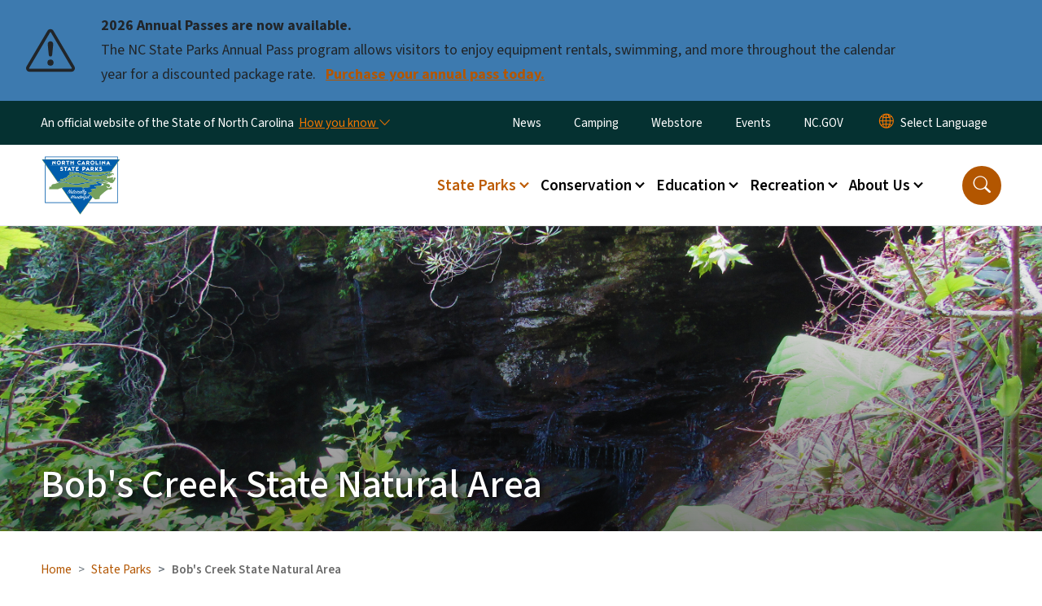

--- FILE ---
content_type: text/html; charset=UTF-8
request_url: https://www.ncparks.gov/state-parks/bobs-creek-state-natural-area
body_size: 73492
content:

<!DOCTYPE html>
<html lang="en" dir="ltr" prefix="og: https://ogp.me/ns#">
  <head>
    <meta name="color-scheme" content="only light">
    <meta charset="utf-8" />
<script async src="https://www.googletagmanager.com/gtag/js?id=UA-44373447-1"></script>
<script>window.dataLayer = window.dataLayer || [];function gtag(){dataLayer.push(arguments)};gtag("js", new Date());gtag("set", "developer_id.dMDhkMT", true);gtag("config", "UA-44373447-1", {"groups":"default","anonymize_ip":true,"page_placeholder":"PLACEHOLDER_page_path","allow_ad_personalization_signals":false});</script>
<link rel="canonical" href="https://www.ncparks.gov/state-parks/bobs-creek-state-natural-area" />
<meta name="Generator" content="Drupal 10 (https://www.drupal.org)" />
<meta name="MobileOptimized" content="width" />
<meta name="HandheldFriendly" content="true" />
<meta name="viewport" content="width=device-width, initial-scale=1, shrink-to-fit=no" />
<meta http-equiv="x-ua-compatible" content="ie=edge" />
<link rel="icon" href="https://files.nc.gov/parks/nc-favicon-32x32.png?VersionId=25x6uffgARWFgk4mtB1bGRnd_gocwCrj" type="image/png" />

    <title>Bob&#039;s Creek State Natural Area | NC State Parks</title>
    <link rel="stylesheet" media="all" href="/sites/default/files/css/css_WeC9eNPdlFFtJYwj3azbzQtu88pcJ8l-eFBxkINSzWs.css?delta=0&amp;language=en&amp;theme=nc_barrio&amp;include=[base64]" />
<link rel="stylesheet" media="all" href="/sites/default/files/css/css_wFfWHZIWAOQuV94WPK6yQ3GO2hSLxUEXSw7oirsHe7s.css?delta=1&amp;language=en&amp;theme=nc_barrio&amp;include=[base64]" />
<link rel="stylesheet" media="all" href="//cdn.jsdelivr.net/npm/bootstrap@5.1.3/dist/css/bootstrap.min.css" />
<link rel="stylesheet" media="print" href="/sites/default/files/css/css_xIsLw81f6sMHyvWVo4Uc2I1VCskVLKAwM4T7hodR9Gk.css?delta=3&amp;language=en&amp;theme=nc_barrio&amp;include=[base64]" />
<link rel="stylesheet" media="all" href="/sites/default/files/css/css_IJ1xLhs3WnBUaUhWkg4LvJnmW2ZZHrpdrAe_3-m-Tcw.css?delta=4&amp;language=en&amp;theme=nc_barrio&amp;include=[base64]" />
<link rel="stylesheet" media="print" href="/sites/default/files/css/css_8Qqi6Ix4EVAHwxp3HxrPqJ7IFqxrK-R6LcpRCrDqawk.css?delta=5&amp;language=en&amp;theme=nc_barrio&amp;include=[base64]" />
<link rel="stylesheet" media="all" href="/sites/default/files/css/css_mhPp_HxB_XDrZO6luTTedH_wl9czGh5Liyxo6GnULiw.css?delta=6&amp;language=en&amp;theme=nc_barrio&amp;include=[base64]" />

    
  </head>
  <body class="layout-no-sidebars has-featured-top page-node-1371 path-node node--type-landing-page">
    <a href="#main-content" class="visually-hidden focusable skip-link">
      Skip to main content
    </a>
    
      <div class="dialog-off-canvas-main-canvas" data-off-canvas-main-canvas>
    <div id="page-wrapper">
  <div id="page">
    <header id="header" class="header" role="banner" aria-label="Site header">
                    <div class="highlighted container-fluid g-0">
          <div class="container-fluid section clearfix" role="alert">
              <div id="block-ncalertsblock" class="block block-ncalert block-nc-alert-block">
  
    
      <div class="content">
      
    <div id="alerts" data-alerts-hash="c81a4fdb3b7d8bb0d6ffab5a97b853b5" class="carousel slide alerts" data-bs-ride="false" data-bs-interval="10000" data-bs-touch="false">
    <div class="carousel-inner">
              <div class="carousel-item alert-item info active" data-paths="">
          <div id="faacd3066e86ccaa24f24d4db0c3a963" class="alert-box">
            <span class="alert-icon" aria-hidden="true">
              <svg xmlns="http://www.w3.org/2000/svg" width="60" height="60" fill="currentColor" class="bi bi-exclamation-triangle" viewBox="0 0 16 16">
              <path d="M7.938 2.016A.13.13 0 0 1 8.002 2a.13.13 0 0 1 .063.016.146.146 0 0 1 .054.057l6.857 11.667c.036.06.035.124.002.183a.163.163 0 0 1-.054.06.116.116 0 0 1-.066.017H1.146a.115.115 0 0 1-.066-.017.163.163 0 0 1-.054-.06.176.176 0 0 1 .002-.183L7.884 2.073a.147.147 0 0 1 .054-.057zm1.044-.45a1.13 1.13 0 0 0-1.96 0L.165 13.233c-.457.778.091 1.767.98 1.767h13.713c.889 0 1.438-.99.98-1.767L8.982 1.566z"/>
              <path d="M7.002 12a1 1 0 1 1 2 0 1 1 0 0 1-2 0zM7.1 5.995a.905.905 0 1 1 1.8 0l-.35 3.507a.552.552 0 0 1-1.1 0L7.1 5.995z"/>
              </svg>
            </span>
            <div class="message" role="alert">
              <strong class="alert-type">2026 Annual Passes are now available.</strong>
              <p>The NC State Parks Annual Pass program allows visitors to enjoy equipment rentals, swimming, and more throughout the calendar year for a discounted package rate.
                                  <a href="https://www.ncparks.gov/about-us/annual-passes" class="alert-link" aria-label="Read More The NC State Parks Annual Pass program allows visitors to enjoy equipment rentals, swimming, and more throughout the calendar year for a discounted package rate.">
                                          Purchase your annual pass today.
                                      </a>
                              </p>
            </div>
          </div>
        </div>
              </div>

    </div>
  </div>


          </div>
        </div>
                              <div class="navbar" id="navbar-top">
                          
              
              <div class="official-website">
                <span class="d-none d-sm-inline">An official website of the State of North Carolina</span>
                <span class="d-sm-none d-inline">An official website of NC</span>
                <button
                  type="button"
                  data-bs-toggle="collapse"
                  data-bs-target="#officialNC"
                  aria-label="How you know"
                  aria-expanded="false"
                  aria-controls="collapseExample"
                  class="how-you-know-btn">
                  <span class="d-none d-sm-inline">How you know <i class="bi-chevron-down"></i></span>
                  <span class="d-sm-none d-inline"><i class="bi bi-info-circle"></i></span>
                </button>
              </div>
              <div class="collapse official-website" id="officialNC">
                <div class="privacy-security">
                  <div class="p-2">
                    <i class="bi bi-info-circle h3 float-start pe-2"></i>
                    <p>State Government websites value user privacy. To learn more, <a href="https://www.nc.gov/privacy">view our full privacy policy</a>.</p>
                  </div>
                  <div class="p-2">
                    <i class="bi bi-lock h3 float-start pe-2"></i>
                    <p>Secure websites use HTTPS certificates. A lock icon or https:// means you’ve safely connected to the official website.</p>
                  </div>
                </div>
              </div>
                              <div class="form-inline navbar-form ml-auto">
                    <section class="row region region-top-header-form">
    <nav role="navigation" aria-labelledby="block-utilitymenu-menu" id="block-utilitymenu" class="block block-menu navigation menu--enterprise-nav-menu">
            
  <div class="visually-hidden" id="block-utilitymenu-menu">Utility Menu</div>
  

        
                  <ul class="clearfix nav" data-component-id="bootstrap_barrio:menu">
                    <li class="nav-item">
                <a href="/about-us/news" class="nav-link nav-link--about-us-news" data-drupal-link-system-path="about-us/news">News</a>
              </li>
                <li class="nav-item">
                <a href="https://northcarolinastateparks.reserveamerica.com/" class="nav-link nav-link-https--northcarolinastateparksreserveamericacom-">Camping</a>
              </li>
                <li class="nav-item">
                <a href="https://northcarolinastateparks.reserveamerica.com/posProducts.do?contractCode=NC&amp;tti=Shop" class="nav-link nav-link-https--northcarolinastateparksreserveamericacom-posproductsdocontractcodencttishop">Webstore</a>
              </li>
                <li class="nav-item">
                <a href="/localist-events-calendar" class="nav-link nav-link--localist-events-calendar" data-drupal-link-system-path="node/8793">Events</a>
              </li>
                <li class="nav-item">
                <a href="https://www.nc.gov" class="nav-link nav-link-https--wwwncgov">NC.GOV</a>
              </li>
        </ul>
  



  </nav>
<div id="block-gtranslate-2" class="block block-gtranslate block-gtranslate-block">
  
    
      <div class="content">
      
<div class="gtranslate_wrapper"></div><script>window.gtranslateSettings = {"switcher_horizontal_position":"inline","switcher_vertical_position":"inline","horizontal_position":"inline","vertical_position":"inline","float_switcher_open_direction":"bottom","switcher_open_direction":"bottom","default_language":"en","native_language_names":1,"detect_browser_language":0,"add_new_line":1,"select_language_label":"Select Language","flag_size":32,"flag_style":"2d","globe_size":60,"alt_flags":[],"wrapper_selector":".gtranslate_wrapper","url_structure":"none","custom_domains":null,"languages":["en","ar","zh-TW","hi","pl","pt","ru","es","sr","vi","th","hmn","km","lo","so","am"],"custom_css":""};</script><script>(function(){var js = document.createElement('script');js.setAttribute('src', 'https://cdn.gtranslate.net/widgets/latest/dropdown.js');js.setAttribute('data-gt-orig-url', '/state-parks/bobs-creek-state-natural-area');js.setAttribute('data-gt-orig-domain', 'www.ncparks.gov');document.body.appendChild(js);})();</script>
    </div>
  </div>

  </section>

                </div>
                                      </div>
                <div class="navbar navbar-expand-xl" id="navbar-main">
                        <section class="nc_header region region-header">
          <a href="/" title="Home" rel="home" class="navbar-brand">
              <img src="https://files.nc.gov/parks/2025_DPR-Logo_Color.png?VersionId=QCcMxXOA0LxSlkGHCUgZAtrsUiuHYWLP" alt="Home" class="img-fluid d-inline-block align-top" />
                </a>
  
  </section>

                          <button class="navbar-toggler navbar-toggler-right collapsed" type="button" data-bs-toggle="collapse" data-bs-target="#CollapsingNavbar" aria-controls="CollapsingNavbar" aria-expanded="false" aria-label="Toggle navigation"><span class="navbar-toggler-icon"></span></button>
              <div class="collapse navbar-collapse justify-content-end" id="CollapsingNavbar">
                  <section class="main-menu-nav container-md  region region-primary-menu">
    <nav role="navigation" aria-label="Main Menu"  id="block-mainmenu-2" class="block block-menu navigation menu--main">
            
  <p class="visually-hidden" id="block-mainmenu-2-menu">Main menu</p>
  

        
              <ul class="clearfix navbar-nav">
    
    
          
      <li class="nav-item menu-item--expanded active dropdown">
                          <a href="/state-parks" class="nav-link active dropdown-toggle nav-link--state-parks" data-bs-toggle="dropdown" aria-expanded="false" aria-haspopup="true" role="button" data-drupal-link-system-path="state-parks">State Parks</a>
                                                      <ul class="dropdown-menu dropdown-menu-lg-end">
    
                                            <li class="dropdown-item landing-page "><a href="/state-parks" class="nav-link nav-link--state-parks" data-drupal-link-system-path="state-parks">State Parks</a></li>
    
          
      <li class="dropdown-item active">
                          <a href="/state-parks/bobs-creek-state-natural-area" class="active nav-link--state-parks-bobs-creek-state-natural-area is-active" data-drupal-link-system-path="node/1371" aria-current="page">Bob&#039;s Creek State Natural Area</a>
              </li>
          
      <li class="dropdown-item menu-item--collapsed">
                          <a href="/state-parks/carolina-beach-state-park" class="nav-link--state-parks-carolina-beach-state-park" data-drupal-link-system-path="node/14">Carolina Beach State Park</a>
              </li>
          
      <li class="dropdown-item menu-item--collapsed">
                          <a href="/state-parks/carvers-creek-state-park" class="nav-link--state-parks-carvers-creek-state-park" data-drupal-link-system-path="node/71">Carvers Creek State Park</a>
              </li>
          
      <li class="dropdown-item menu-item--collapsed">
                          <a href="/state-parks/chimney-rock-state-park" class="nav-link--state-parks-chimney-rock-state-park" data-drupal-link-system-path="node/85">Chimney Rock State Park</a>
              </li>
          
      <li class="dropdown-item menu-item--collapsed">
                          <a href="/state-parks/cliffs-neuse-state-park" class="nav-link--state-parks-cliffs-neuse-state-park" data-drupal-link-system-path="node/86">Cliffs of the Neuse State Park</a>
              </li>
          
      <li class="dropdown-item menu-item--collapsed">
                          <a href="/state-parks/crowders-mountain-state-park" class="nav-link--state-parks-crowders-mountain-state-park" data-drupal-link-system-path="node/87">Crowders Mountain State Park</a>
              </li>
          
      <li class="dropdown-item menu-item--collapsed">
                          <a href="/state-parks/dismal-swamp-state-park" class="nav-link--state-parks-dismal-swamp-state-park" data-drupal-link-system-path="node/88">Dismal Swamp State Park</a>
              </li>
          
      <li class="dropdown-item menu-item--collapsed">
                          <a href="/state-parks/elk-knob-state-park" class="nav-link--state-parks-elk-knob-state-park" data-drupal-link-system-path="node/99">Elk Knob State Park</a>
              </li>
          
      <li class="dropdown-item menu-item--collapsed">
                          <a href="/state-parks/eno-river-state-park" class="nav-link--state-parks-eno-river-state-park" data-drupal-link-system-path="node/110">Eno River State Park</a>
              </li>
          
      <li class="dropdown-item menu-item--collapsed">
                          <a href="/state-parks/falls-lake-state-recreation-area" class="nav-link--state-parks-falls-lake-state-recreation-area" data-drupal-link-system-path="node/111">Falls Lake State Recreation Area</a>
              </li>
          
      <li class="dropdown-item menu-item--collapsed">
                          <a href="/state-parks/fort-fisher-state-recreation-area" class="nav-link--state-parks-fort-fisher-state-recreation-area" data-drupal-link-system-path="node/112">Fort Fisher State Recreation Area</a>
              </li>
          
      <li class="dropdown-item menu-item--collapsed">
                          <a href="/state-parks/fort-macon-state-park" class="nav-link--state-parks-fort-macon-state-park" data-drupal-link-system-path="node/113">Fort Macon State Park</a>
              </li>
          
      <li class="dropdown-item menu-item--collapsed">
                          <a href="/state-parks/goose-creek-state-park" class="nav-link--state-parks-goose-creek-state-park" data-drupal-link-system-path="node/115">Goose Creek State Park</a>
              </li>
          
      <li class="dropdown-item menu-item--collapsed">
                          <a href="/state-parks/gorges-state-park" class="nav-link--state-parks-gorges-state-park" data-drupal-link-system-path="node/116">Gorges State Park</a>
              </li>
          
      <li class="dropdown-item menu-item--collapsed">
                          <a href="/state-parks/grandfather-mountain-state-park" class="nav-link--state-parks-grandfather-mountain-state-park" data-drupal-link-system-path="node/117">Grandfather Mountain State Park</a>
              </li>
          
      <li class="dropdown-item menu-item--collapsed">
                          <a href="/state-parks/hammocks-beach-state-park" class="nav-link--state-parks-hammocks-beach-state-park" data-drupal-link-system-path="node/119">Hammocks Beach State Park</a>
              </li>
          
      <li class="dropdown-item menu-item--collapsed">
                          <a href="/state-parks/hanging-rock-state-park" class="nav-link--state-parks-hanging-rock-state-park" data-drupal-link-system-path="node/122">Hanging Rock State Park</a>
              </li>
          
      <li class="dropdown-item menu-item--collapsed">
                          <a href="/state-parks/haw-river-state-park" class="nav-link--state-parks-haw-river-state-park" data-drupal-link-system-path="node/124">Haw River State Park</a>
              </li>
          
      <li class="dropdown-item menu-item--collapsed">
                          <a href="/state-parks/jockeys-ridge-state-park" class="nav-link--state-parks-jockeys-ridge-state-park" data-drupal-link-system-path="node/126">Jockey&#039;s Ridge State Park</a>
              </li>
          
      <li class="dropdown-item menu-item--collapsed">
                          <a href="/state-parks/jones-lake-state-park" class="nav-link--state-parks-jones-lake-state-park" data-drupal-link-system-path="node/127">Jones Lake State Park</a>
              </li>
          
      <li class="dropdown-item menu-item--collapsed">
                          <a href="/state-parks/jordan-lake-state-recreation-area" class="nav-link--state-parks-jordan-lake-state-recreation-area" data-drupal-link-system-path="node/129">Jordan Lake State Recreation Area</a>
              </li>
          
      <li class="dropdown-item menu-item--collapsed">
                          <a href="/state-parks/kerr-lake-state-recreation-area" class="nav-link--state-parks-kerr-lake-state-recreation-area" data-drupal-link-system-path="node/131">Kerr Lake State Recreation Area</a>
              </li>
          
      <li class="dropdown-item menu-item--collapsed">
                          <a href="/state-parks/lake-james-state-park" class="nav-link--state-parks-lake-james-state-park" data-drupal-link-system-path="node/132">Lake James State Park</a>
              </li>
          
      <li class="dropdown-item menu-item--collapsed">
                          <a href="/state-parks/lake-norman-state-park" class="nav-link--state-parks-lake-norman-state-park" data-drupal-link-system-path="node/133">Lake Norman State Park</a>
              </li>
          
      <li class="dropdown-item menu-item--collapsed">
                          <a href="/state-parks/lake-waccamaw-state-park" class="nav-link--state-parks-lake-waccamaw-state-park" data-drupal-link-system-path="node/134">Lake Waccamaw State Park</a>
              </li>
          
      <li class="dropdown-item menu-item--collapsed">
                          <a href="/state-parks/lumber-river-state-park" class="nav-link--state-parks-lumber-river-state-park" data-drupal-link-system-path="node/135">Lumber River State Park</a>
              </li>
          
      <li class="dropdown-item menu-item--collapsed">
                          <a href="/state-parks/mayo-river-state-park" class="nav-link--state-parks-mayo-river-state-park" data-drupal-link-system-path="node/137">Mayo River State Park</a>
              </li>
          
      <li class="dropdown-item menu-item--collapsed">
                          <a href="/state-parks/medoc-mountain-state-park" class="nav-link--state-parks-medoc-mountain-state-park" data-drupal-link-system-path="node/139">Medoc Mountain State Park</a>
              </li>
          
      <li class="dropdown-item menu-item--collapsed">
                          <a href="/state-parks/merchants-millpond-state-park" class="nav-link--state-parks-merchants-millpond-state-park" data-drupal-link-system-path="node/140">Merchants Millpond State Park</a>
              </li>
          
      <li class="dropdown-item menu-item--collapsed">
                          <a href="/state-parks/morrow-mountain-state-park" class="nav-link--state-parks-morrow-mountain-state-park" data-drupal-link-system-path="node/141">Morrow Mountain State Park</a>
              </li>
          
      <li class="dropdown-item menu-item--collapsed">
                          <a href="/state-parks/mount-jefferson-state-natural-area" class="nav-link--state-parks-mount-jefferson-state-natural-area" data-drupal-link-system-path="node/142">Mount Jefferson State Natural Area</a>
              </li>
          
      <li class="dropdown-item menu-item--collapsed">
                          <a href="/state-parks/mount-mitchell-state-park" class="nav-link--state-parks-mount-mitchell-state-park" data-drupal-link-system-path="node/143">Mount Mitchell State Park</a>
              </li>
          
      <li class="dropdown-item menu-item--collapsed">
                          <a href="/state-parks/new-river-state-park" class="nav-link--state-parks-new-river-state-park" data-drupal-link-system-path="node/144">New River State Park</a>
              </li>
          
      <li class="dropdown-item menu-item--collapsed">
                          <a href="/state-parks/occoneechee-mountain-state-natural-area" class="nav-link--state-parks-occoneechee-mountain-state-natural-area" data-drupal-link-system-path="node/145">Occoneechee Mountain State Natural Area</a>
              </li>
          
      <li class="dropdown-item menu-item--collapsed">
                          <a href="/state-parks/pettigrew-state-park" class="nav-link--state-parks-pettigrew-state-park" data-drupal-link-system-path="node/146">Pettigrew State Park</a>
              </li>
          
      <li class="dropdown-item menu-item--collapsed">
                          <a href="/state-parks/pilot-mountain-state-park" class="nav-link--state-parks-pilot-mountain-state-park" data-drupal-link-system-path="node/147">Pilot Mountain State Park</a>
              </li>
          
      <li class="dropdown-item">
                          <a href="/state-parks/pisgah-view-state-park" class="nav-link--state-parks-pisgah-view-state-park" data-drupal-link-system-path="node/1354">Pisgah View State Park</a>
              </li>
          
      <li class="dropdown-item menu-item--collapsed">
                          <a href="/state-parks/raven-rock-state-park" class="nav-link--state-parks-raven-rock-state-park" data-drupal-link-system-path="node/149">Raven Rock State Park</a>
              </li>
          
      <li class="dropdown-item menu-item--collapsed">
                          <a href="/state-parks/rendezvous-mountain" class="nav-link--state-parks-rendezvous-mountain" data-drupal-link-system-path="node/449">Rendezvous Mountain</a>
              </li>
          
      <li class="dropdown-item menu-item--collapsed">
                          <a href="/state-parks/singletary-lake-state-park" class="nav-link--state-parks-singletary-lake-state-park" data-drupal-link-system-path="node/150">Singletary Lake State Park</a>
              </li>
          
      <li class="dropdown-item menu-item--collapsed">
                          <a href="/state-parks/south-mountains-state-park" class="nav-link--state-parks-south-mountains-state-park" data-drupal-link-system-path="node/151">South Mountains State Park</a>
              </li>
          
      <li class="dropdown-item menu-item--collapsed">
                          <a href="/state-parks/stone-mountain-state-park" class="nav-link--state-parks-stone-mountain-state-park" data-drupal-link-system-path="node/152">Stone Mountain State Park</a>
              </li>
          
      <li class="dropdown-item menu-item--collapsed">
                          <a href="/state-parks/weymouth-woods-sandhills-nature-preserve" class="nav-link--state-parks-weymouth-woods-sandhills-nature-preserve" data-drupal-link-system-path="node/153">Weymouth Woods Sandhills Nature Preserve</a>
              </li>
          
      <li class="dropdown-item menu-item--collapsed">
                          <a href="/state-parks/william-b-umstead-state-park" class="nav-link--state-parks-william-b-umstead-state-park" data-drupal-link-system-path="node/154">William B Umstead State Park</a>
              </li>
        </ul>
  
              </li>
          
      <li class="nav-item menu-item--expanded dropdown">
                          <a href="/conservation" class="nav-link dropdown-toggle nav-link--conservation" data-bs-toggle="dropdown" aria-expanded="false" aria-haspopup="true" role="button" data-drupal-link-system-path="node/9">Conservation</a>
                                                      <ul class="dropdown-menu dropdown-menu-lg-end">
    
                                            <li class="dropdown-item landing-page "><a href="/conservation" class="nav-link nav-link--conservation" data-drupal-link-system-path="node/9">Conservation</a></li>
    
          
      <li class="dropdown-item menu-item--collapsed">
                          <a href="/conservation/park-safety-and-respect" class="nav-link--conservation-park-safety-and-respect" data-drupal-link-system-path="node/37">Park Safety and Respect</a>
              </li>
          
      <li class="dropdown-item">
                          <a href="/conservation/volunteer" class="nav-link--conservation-volunteer" data-drupal-link-system-path="node/123">Volunteer</a>
              </li>
          
      <li class="dropdown-item">
                          <a href="https://auth1.dpr.ncparks.gov/nrid/public.php" class="nav-link-https--auth1dprncparksgov-nrid-publicphp">Natural Resources Inventory Database</a>
              </li>
          
      <li class="dropdown-item">
                          <a href="/conservation/planning" class="nav-link--conservation-planning" data-drupal-link-system-path="node/1458">Planning</a>
              </li>
          
      <li class="dropdown-item">
                          <a href="/conservation/prescribed-fire" class="nav-link--conservation-prescribed-fire" data-drupal-link-system-path="node/5108">Prescribed Fire</a>
              </li>
        </ul>
  
              </li>
          
      <li class="nav-item menu-item--expanded dropdown">
                          <a href="/education" class="nav-link dropdown-toggle nav-link--education" data-bs-toggle="dropdown" aria-expanded="false" aria-haspopup="true" role="button" data-drupal-link-system-path="node/8">Education</a>
                                                      <ul class="dropdown-menu dropdown-menu-lg-end">
    
                                            <li class="dropdown-item landing-page "><a href="/education" class="nav-link nav-link--education" data-drupal-link-system-path="node/8">Education</a></li>
    
          
      <li class="dropdown-item menu-item--collapsed">
                          <a href="/education/2026-annual-theme-america-250" class="nav-link--education-2026-annual-theme-america-250" data-drupal-link-system-path="node/8997">Annual Theme: America 250 (2026)</a>
              </li>
          
      <li class="dropdown-item">
                          <a href="/education/big-canoe-adventures" class="nav-link--education-big-canoe-adventures" data-drupal-link-system-path="node/8507">Big Canoe Adventures</a>
              </li>
          
      <li class="dropdown-item">
                          <a href="/education/field-trip-classroom-visits" class="nav-link--education-field-trip-classroom-visits" data-drupal-link-system-path="node/42">Field Trips and Classroom Visits</a>
              </li>
          
      <li class="dropdown-item">
                          <a href="/education/junior-ranger-program" class="nav-link--education-junior-ranger-program" data-drupal-link-system-path="node/1360">Junior Ranger Program</a>
              </li>
          
      <li class="dropdown-item">
                          <a href="/education/passport-program" class="nav-link--education-passport-program" data-drupal-link-system-path="node/1390">Passport Program</a>
              </li>
        </ul>
  
              </li>
          
      <li class="nav-item menu-item--expanded dropdown">
                          <a href="/recreation" class="nav-link dropdown-toggle nav-link--recreation" data-bs-toggle="dropdown" aria-expanded="false" aria-haspopup="true" role="button" data-drupal-link-system-path="node/7">Recreation</a>
                                                      <ul class="dropdown-menu dropdown-menu-lg-end">
    
                                            <li class="dropdown-item landing-page "><a href="/recreation" class="nav-link nav-link--recreation" data-drupal-link-system-path="node/7">Recreation</a></li>
    
          
      <li class="dropdown-item">
                          <a href="/about-us/annual-passes" class="nav-link--about-us-annual-passes" data-drupal-link-system-path="node/114">Annual Pass Program</a>
              </li>
          
      <li class="dropdown-item">
                          <a href="/blog/2023/03/31/update-100-mile-challenge-website" class="nav-link--blog-2023-03-31-update-100-mile-challenge-website">100-Mile Challenge</a>
              </li>
          
      <li class="dropdown-item">
                          <a href="/recreation" class="nav-link--recreation" data-drupal-link-system-path="node/7">About Our Recreation Work</a>
              </li>
          
      <li class="dropdown-item">
                          <a href="/recreation/accessibility-state-parks" class="nav-link--recreation-accessibility-state-parks" data-drupal-link-system-path="node/109">Accessibility</a>
              </li>
          
      <li class="dropdown-item menu-item--collapsed">
                          <a href="/recreation/camping" class="nav-link--recreation-camping" data-drupal-link-system-path="node/155">Camping</a>
              </li>
        </ul>
  
              </li>
          
      <li class="nav-item menu-item--expanded dropdown">
                          <a href="/about-us" class="nav-link dropdown-toggle nav-link--about-us" data-bs-toggle="dropdown" aria-expanded="false" aria-haspopup="true" role="button" data-drupal-link-system-path="node/11">About Us</a>
                                                      <ul class="dropdown-menu dropdown-menu-lg-end">
    
                                            <li class="dropdown-item landing-page "><a href="/about-us" class="nav-link nav-link--about-us" data-drupal-link-system-path="node/11">About Us</a></li>
    
          
      <li class="dropdown-item menu-item--collapsed">
                          <a href="/about-us/grants" class="nav-link--about-us-grants" data-drupal-link-system-path="node/169">Grants</a>
              </li>
          
      <li class="dropdown-item menu-item--collapsed">
                          <a href="/about-us/jobs" class="nav-link--about-us-jobs" data-drupal-link-system-path="node/165">Jobs</a>
              </li>
          
      <li class="dropdown-item menu-item--collapsed">
                          <a href="/about-us/newsroom" class="nav-link--about-us-newsroom" data-drupal-link-system-path="node/454">Newsroom</a>
              </li>
          
      <li class="dropdown-item">
                          <a href="/about-us/guidelines-park-rules-and-regulations" class="nav-link--about-us-guidelines-park-rules-and-regulations" data-drupal-link-system-path="node/53">Park Rules</a>
              </li>
          
      <li class="dropdown-item menu-item--collapsed">
                          <a href="/about-us/permits" class="nav-link--about-us-permits" data-drupal-link-system-path="node/461">Permits</a>
              </li>
          
      <li class="dropdown-item">
                          <a href="/about-us/state-parks-reservation-rates-and-activity-fees" class="nav-link--about-us-state-parks-reservation-rates-and-activity-fees" data-drupal-link-system-path="node/100">Fees</a>
              </li>
          
      <li class="dropdown-item">
                          <a href="https://northcarolinastateparks.reserveamerica.com/posProducts.do?contractCode=NC&amp;tti=Shop" class="nav-link-https--northcarolinastateparksreserveamericacom-posproductsdocontractcodencttishop">Webstore</a>
              </li>
          
      <li class="dropdown-item">
                          <a href="/about-us/organization-structure" class="nav-link--about-us-organization-structure" data-drupal-link-system-path="node/447">Organization Structure</a>
              </li>
          
      <li class="dropdown-item">
                          <a href="/about-us/list-contact-information" class="nav-link--about-us-list-contact-information" data-drupal-link-system-path="node/445">Contact Information</a>
              </li>
          
      <li class="dropdown-item">
                          <a href="/about-us/send-us-message" class="nav-link--about-us-send-us-message" data-drupal-link-system-path="node/433">Send Us a Message</a>
              </li>
        </ul>
  
              </li>
        </ul>
  


  </nav>
<nav role="navigation" aria-labelledby="block-utilitymenu-2-menu" id="block-utilitymenu-2" class="block block-menu navigation menu--enterprise-nav-menu">
            
  <h2 class="visually-hidden" id="block-utilitymenu-2-menu">Utility Menu</h2>
  

        
                  <ul class="clearfix nav" data-component-id="bootstrap_barrio:menu">
                    <li class="nav-item">
                <a href="/about-us/news" class="nav-link nav-link--about-us-news" data-drupal-link-system-path="about-us/news">News</a>
              </li>
                <li class="nav-item">
                <a href="https://northcarolinastateparks.reserveamerica.com/" class="nav-link nav-link-https--northcarolinastateparksreserveamericacom-">Camping</a>
              </li>
                <li class="nav-item">
                <a href="https://northcarolinastateparks.reserveamerica.com/posProducts.do?contractCode=NC&amp;tti=Shop" class="nav-link nav-link-https--northcarolinastateparksreserveamericacom-posproductsdocontractcodencttishop">Webstore</a>
              </li>
                <li class="nav-item">
                <a href="/localist-events-calendar" class="nav-link nav-link--localist-events-calendar" data-drupal-link-system-path="node/8793">Events</a>
              </li>
                <li class="nav-item">
                <a href="https://www.nc.gov" class="nav-link nav-link-https--wwwncgov">NC.GOV</a>
              </li>
        </ul>
  



  </nav>

  </section>

                  <div class="form-inline navbar-form justify-content-end">
                    
                    <div id="search-icon" tabindex="0" role="button" aria-pressed="false" aria-label="Search"><i class="bi bi-search"></i></div>
                  </div>
              </div>
                                            </div>
          </header>
                  <div class="featured-top">
          <aside class="featured-top__inner section container-fluid clearfix" role="complementary">
              <section class="container-fluid region region-featured-top">
    <div id="block-ncsearchblock-2" class="block block-ncsearch block-nc-search-block">
  
    
      <div class="content">
      
<form class="nc-search-block-form" data-drupal-selector="nc-search-block-form" action="/search/ncparks" method="get" id="nc-search-block-form" accept-charset="UTF-8">
  




        
  <div class="js-form-item js-form-type-search form-type-search js-form-item-keys form-item-keys form-no-label mb-3">
          <label for="edit-keys" class="visually-hidden">Search</label>
                    <input title="Enter the terms you wish to search for." data-drupal-selector="edit-keys" data-msg-maxlength="Search field has a maximum length of 128." type="search" id="edit-keys" name="keys" value="" size="15" maxlength="128" class="form-search form-control" />

                      </div>
<div data-drupal-selector="edit-actions" class="form-actions js-form-wrapper form-wrapper mb-3" id="edit-actions"><input id="search-button" aria-label="search" role="search" data-drupal-selector="edit-submit" type="submit" value="Search" class="button js-form-submit form-submit btn btn-primary form-control" />
</div>

</form>

    </div>
  </div>

  </section>

                      </aside>
        </div>
              <div id="main-wrapper" class="layout-main-wrapper clearfix">
              <div id="main" class="container-fluid ">
                      <div class="landing-page__main_image" style="background-image: url(https://files.nc.gov/parks/images/2023-03/BOCR-hemlock-falls-b-bockhahn-50367.jpg?VersionId=eAXwLK5oY19utlNfT5gRDmjynOdz8poq);">
              <h1>Bob&#039;s Creek State Natural Area</h1>            </div>
                                          <div id="block-breadcrumbs" class="block block-system block-system-breadcrumb-block">
  
    
      <div class="content">
      
  <nav role="navigation" aria-label="breadcrumb" style="">
  <ol class="breadcrumb">
            <li class="breadcrumb-item">
        <a href="/">Home</a>
      </li>
                <li class="breadcrumb-item">
        <a href="/state-parks">Catalog: Find a State Park Access</a>
      </li>
        </ol>
</nav>


    </div>
  </div>


          <div class="row row-offcanvas row-offcanvas-left clearfix">
            <main class="main-content col order-first" id="content" role="main">
              <section class="section">
                <a id="main-content" tabindex="-1"></a>
                  <div data-drupal-messages-fallback class="hidden"></div>

<article class="node node--type-landing-page node--view-mode-full clearfix">
  <header>
    
        
      </header>
  <div class="node__content clearfix">
        
      <div class="field field--name-field-bands field--type-entity-reference-revisions field--label-hidden field__items">
              <div class="field__item">
      <div data-component-id="nc_barrio:section" class="paragraph paragraph--type--section paragraph--view-mode--full  pad-none  full-bleed" >
          <h2 class="section-title">About the Park</h2>
        <div class="band__large">        <section class="paragraphs-item-two-column layout layout--twocol-section px-5" about="" typeof=""
  >
     
    <div class="layout layout--twocol-section row gx-5">
              <div  class="layout__region layout__region--first col-lg-4 col-sm-12">
            <div  data-component-id="nc_barrio:text" class="paragraph paragraph--type--text paragraph--view-mode--full limit-text-width">
      
            <div class="clearfix text-formatted field field--name-field-editor field--type-text-long field--label-hidden field__item"><div class="align-center">
  
  

            <div class="field field--name-image field--type-image field--label-hidden field__item">  <img loading="lazy" src="https://files.nc.gov/parks/styles/inline_medium/public/images/2022-09/nc-map-bobs-creek-state-natural-area.png?VersionId=w3ceUr1vFYs5KhLKWL8fyGUawKvK3GBS&amp;itok=4wbChPLD" width="600" height="229" alt="Map of North Carolina with a star indicating the location of Bobs Creek State Natural Area" class="image-style-inline-medium">


</div>
      
</div>
</div>
      
  </div>

        </div>
      
              <div  class="layout__region layout__region--second col-lg-8 col-sm-12">
            <div  data-component-id="nc_barrio:text" class="paragraph paragraph--type--text paragraph--view-mode--full limit-text-width">
      
            <div class="clearfix text-formatted field field--name-field-editor field--type-text-long field--label-hidden field__item"><p>Located in McDowell County 42 miles east of Asheville, Bob's Creek State Natural Area covers more than 6,000 acres of sheltered coves and ravines, unique rock formations, and diverse natural ecosystems in the Foothills. Conservation and low-impact recreation are paramount for the protection of numerous streams in the river basins of the Broad and the Catawba and the preservation of rare species that have been documented by the North Carolina Natural Heritage Program.</p></div>
      
  </div>

        </div>
        </div>
</section>

    </div>  </div>

</div>
              <div class="field__item">
      <div data-component-id="nc_barrio:section" class="paragraph paragraph--type--section paragraph--view-mode--full  pad-large  full-bleed container-fluid" >
                <section class="paragraphs-item-one-column layout layout--onecol-section px-5" about="" typeof=""
  >
     
    <div class="layout layout--onecol row">
      <div  class="layout__region layout__region--content">
          <div class="theme-core-blue paragraph paragraph--type--cta-card paragraph--view-mode--full">
                <a href="mailto:matthew.haynes@ncparks.gov">  <div class="meta">
              <span class="cta-svg-icon" aria-hidden="true">
            <div class="field field--name-field-svg-icon field--type-entity-reference field--label-hidden field__item"><div>
  
  
  <div class="field field--name-field-media-svg field--type-svg-image-field field--label-visually_hidden">
    <div class="field__label visually-hidden">SVG</div>
              <div class="field__item">    <svg xmlns="http://www.w3.org/2000/svg" xmlns:xlink="http://www.w3.org/1999/xlink" version="1.1" id="Layer_1" x="0px" y="0px" viewBox="0 0 35.01 25.47" style="enable-background:new 0 0 35.01 25.47;" xml:space="preserve" fill="currentColor">
<g>
	<path d="M2.47,20.13c0.1,0,0.19,0,0.27,0c5.51,0,11.01,0,16.52-0.01c0.23,0,0.34,0.05,0.39,0.3c0.08,0.35,0.21,0.68,0.33,1.05   c-0.12,0-0.22,0-0.32,0c-6.01,0-12.02,0-18.03,0c-0.2,0-0.41,0.02-0.61,0.02c-0.66-0.01-1-0.34-1.03-0.99C0,20.31,0,20.12,0,19.93   c0-6.15,0-12.3,0-18.44c0-0.12,0-0.23,0-0.35c0-0.68,0.32-1.05,1-1.11C1.18,0.01,1.37,0,1.55,0C11.68,0,21.8,0,31.93,0   c0.28,0,0.57-0.01,0.85,0.02c0.42,0.04,0.66,0.28,0.73,0.69c0.03,0.17,0.05,0.35,0.05,0.52c0,3.64,0,7.29,0,10.93   c0,0.07-0.01,0.14-0.01,0.25c-0.08-0.07-0.13-0.12-0.19-0.16c-0.26-0.22-0.49-0.47-0.77-0.64c-0.31-0.19-0.39-0.42-0.38-0.77   c0.01-2.88,0.01-5.77,0.01-8.65c0-0.08,0-0.17,0-0.3c-0.09,0.08-0.14,0.13-0.19,0.18c-4.37,4.37-8.74,8.73-13.1,13.1   c-1.24,1.24-3.03,1.24-4.27,0c-1.17-1.17-2.33-2.33-3.5-3.5c-0.04-0.04-0.08-0.08-0.12-0.11C8.18,14.41,5.34,17.26,2.47,20.13z    M2.75,1.35c0.06,0.07,0.1,0.12,0.14,0.17c4.24,4.24,8.48,8.48,12.72,12.71c0.69,0.69,1.67,0.69,2.36,0   C22.21,9.99,26.46,5.74,30.7,1.5c0.04-0.04,0.07-0.09,0.12-0.15C21.45,1.35,12.12,1.35,2.75,1.35z M1.36,19.24   c2.89-2.9,5.77-5.78,8.61-8.63C7.11,7.74,4.23,4.85,1.36,1.98C1.36,7.71,1.36,13.46,1.36,19.24z"></path>
	<path d="M19.99,18.02c0.01-4.11,3.38-7.44,7.52-7.44c4.15,0.01,7.51,3.35,7.5,7.48c-0.01,4.08-3.39,7.41-7.51,7.41   C23.36,25.47,19.98,22.12,19.99,18.02z M27.47,24.22c3.43,0,6.19-2.75,6.19-6.15c0-3.39-2.77-6.13-6.18-6.13   c-3.41,0-6.2,2.76-6.21,6.14C21.26,21.47,24.05,24.23,27.47,24.22z"></path>
	<path d="M28.83,19.28c-0.78,0.82-1.87,0.74-2.53,0.16c-0.7-0.62-0.82-1.64-0.28-2.39c0.49-0.69,1.55-1.07,2.52-0.42   c0.08-0.17,0.2-0.29,0.38-0.33c0.28-0.06,0.57,0.14,0.6,0.42c0.02,0.15,0.01,0.3,0.01,0.46c0,0.38,0,0.76,0,1.14   c0,0.22,0.1,0.39,0.3,0.48c0.19,0.09,0.37,0.06,0.53-0.06c0.12-0.09,0.19-0.22,0.19-0.37c0.05-1.26-0.42-2.27-1.51-2.93   c-1.85-1.12-4.26,0.02-4.6,2.16c-0.27,1.67,0.88,3.26,2.55,3.52c0.79,0.12,1.52-0.04,2.19-0.47c0.24-0.15,0.49-0.14,0.67,0.04   c0.24,0.23,0.21,0.61-0.08,0.81c-0.5,0.34-1.06,0.56-1.66,0.65c-1.13,0.16-2.16-0.08-3.07-0.76c-0.92-0.69-1.47-1.6-1.62-2.74   c-0.28-2.08,1.03-4.01,3.05-4.53c2.27-0.59,4.6,0.89,5.04,3.2c0.09,0.45,0.14,0.92,0.03,1.37c-0.14,0.61-0.53,1-1.13,1.16   c-0.6,0.15-1.12-0.03-1.54-0.5C28.87,19.32,28.86,19.3,28.83,19.28z M28.26,18.08c0-0.42-0.35-0.76-0.77-0.76   c-0.42,0-0.77,0.35-0.77,0.77c0,0.42,0.36,0.77,0.78,0.77C27.92,18.85,28.26,18.5,28.26,18.08z"></path>
</g>
</svg>

</div>
          </div>

</div>
</div>
      </span>
            <h3 itemprop="name">Questions About Bob&#039;s Creek State Natural Area?</h3>
              <p>Please email Park Superintendent Matt Haynes at matthew.haynes@ncparks.gov.</p>
        </div>
</a>    </div>

    </div>
    </div>
</section>

      </div>

</div>
              <div class="field__item">  <div  data-component-id="nc_barrio:text" class="paragraph paragraph--type--text paragraph--view-mode--full limit-text-width">
      
            <div class="clearfix text-formatted field field--name-field-editor field--type-text-long field--label-hidden field__item"><p>&nbsp;</p>

<p>The North Carolina Division of Parks and Recreation continues to work on providing public access to Bob's Creek, while engaging the local community in volunteer and other support opportunities. Bob's Creek will be a keystone in the development of the <a href="https://trails.nc.gov/state-trails/wilderness-gateway-state-trail" title="NC Trails: State Trails: Wilderness Gateway State Trail">Wilderness Gateway State Trail</a>, which will provide access to wilderness areas in Bob's Creek and Chimney Rock and South Mountains state parks to the foothills urban areas of Hickory and Valdese. Trails and parking areas at Bob's Creek will facilitate passive recreation, such as hiking and wildlife viewing, as well as provide a connection to additional recreational activities along other segments on the WGST.</p>
</div>
      
  </div>
</div>
              <div class="field__item">
      <div data-component-id="nc_barrio:section" class="paragraph paragraph--type--section paragraph--view-mode--full  pad-none  full-bleed" >
          <h2 class="section-title">History</h2>
        <div class="band__large">        <section class="paragraphs-item-two-column layout layout--twocol-section px-5" about="" typeof=""
  >
     
    <div class="layout layout--twocol-section row gx-5">
              <div  class="layout__region layout__region--first col-lg-6 col-sm-12">
            <div  data-component-id="nc_barrio:text" class="paragraph paragraph--type--text paragraph--view-mode--full limit-text-width">
      
            <div class="clearfix text-formatted field field--name-field-editor field--type-text-long field--label-hidden field__item"><p>Bob's Creek State Natural Area was authorized by the North Carolina General Assembly and Governor Roy Cooper as a new unit of the state parks system in 2017.</p>

<p>Since then, the NC Division of Parks and Recreation and the Foothills Conservancy worked to acquire land for the park in three phases: the first two phases acquired about 3,700 acres in 2019, and the third and final phase added 2,249 acres in early 2022.</p>

<p>Conservationist Tim Sweeney was the land's former owner and donated a large fraction of the property's value in the sales. Funding for the land acquisition was provided by the:</p>

<ul>
	<li>North Carolina Clean and Water Management Fund</li>
	<li>North Carolina Parks and Recreation Trust Fund</li>
	<li>Open Space Institute's Resilient Landscapes Initiative</li>
	<li>Conservation Trust for North Carolina</li>
	<li>Conservation Fund</li>
	<li>North Carolina Land and Water Fund</li>
	<li>federal Land and Water Conservation Fund</li>
	<li>Cannon Foundation</li>
	<li>conservationists Fred and Alice Stanback</li>
	<li>National Fish and Wildlife Foundation</li>
</ul>

<p>As the land purchases were finalized, the NC Natural Heritage Program conducted biological inventories.</p>

<p>A ribbon cutting ceremony was held in June 2022, with Governor Cooper and Department of Natural and Cultural Resources Secretary Reid Wilson in attendance.</p>
</div>
      
  </div>

        </div>
      
              <div  class="layout__region layout__region--second col-lg-6 col-sm-12">
            <div  data-component-id="nc_barrio:text" class="paragraph paragraph--type--text paragraph--view-mode--full limit-text-width">
      
            <div class="clearfix text-formatted field field--name-field-editor field--type-text-long field--label-hidden field__item"><figure role="group" class="caption caption-drupal-media">
<div>
  
  

            <div class="field field--name-image field--type-image field--label-hidden field__item">  <img loading="lazy" src="https://files.nc.gov/parks/styles/_inline_extra_large_/public/images/2023-03/BOCR-little-double-falls-lower-drop-b-bockhahn-50371_0.jpg?VersionId=4w0YK.Qa9IhyLqIYGAiNQEMl7m1PkWmJ&amp;itok=lgmev60-" width="1000" height="600" alt="Little Double Falls at Bob's Creek State Natural Area" class="image-style--inline-extra-large-">


</div>
      
</div>

<figcaption><em>Little Double Falls at Bob's Creek State Natural Area. Photo by B. Bockhahn.</em></figcaption>
</figure>


<figure role="group" class="caption caption-drupal-media">
<div>
  
  

            <div class="field field--name-image field--type-image field--label-hidden field__item">  <img loading="lazy" src="https://files.nc.gov/parks/styles/_inline_extra_large_/public/images/2023-03/BOCR-old-sign-hemlock-falls-b-bockhahn-50366.jpg?VersionId=2turkyatLtNMJsGBatYzP5W4aXvjVXdV&amp;itok=YwgK-OWe" width="1000" height="600" alt="Old trail signs at Bob's Creek State Natural Area" class="image-style--inline-extra-large-">


</div>
      
</div>

<figcaption><em>Old trail signs at Bob's Creek State Natural Area. Photo by B. Bockhahn.</em></figcaption>
</figure>


<p>&nbsp;</p>
</div>
      
  </div>

        </div>
        </div>
</section>

    </div>  </div>

</div>
              <div class="field__item">
      <div data-component-id="nc_barrio:section" class="paragraph paragraph--type--section paragraph--view-mode--full  pad-small  full-bleed" >
          <h2 class="section-title">Ecology</h2>
        <div class="band__large">        <section class="paragraphs-item-two-column layout layout--twocol-section px-5" about="" typeof=""
  >
     
    <div class="layout layout--twocol-section row gx-5">
              <div  class="layout__region layout__region--first col-lg-6 col-sm-12">
            <div  data-component-id="nc_barrio:text" class="paragraph paragraph--type--text paragraph--view-mode--full limit-text-width">
      
            <div class="clearfix text-formatted field field--name-field-editor field--type-text-long field--label-hidden field__item"><p>Bob's Creek State Natural Area covers more than 6,000 acres in the North Carolina foothills. Park elevation varies from the valleys to peaks like Huntsville and Pogue mountains, ranging about 1,500 feet. A series of sheltered coves and ravines with unique rock formations encompasses the area.</p>

<p>Like nearby South Mountains State Park, natural communities found at the park include chestnut oak forest, montane oak-hickory forest, rich and acidic cove, montane cliffs, and rock outcrops. An inventory conducted by the NC Natural Heritage Program found 14 species of rare plants and animals, including various types of bryophytes, sweet white trillium, and Appalachian golden-banner.</p>

<p>Clear streams that flow into important watersheds, like Muddy Creek and North Creek, line the landscape and are part of the Catawba and Broad river basins. These riparian environments provide drinking water for western North Carolina and create a protected habitat and movement corridor between South and Blue Ridge mountains and the Chimney Rock wilderness area.</p>
</div>
      
  </div>

        </div>
      
              <div  class="layout__region layout__region--second col-lg-6 col-sm-12">
            <div  data-component-id="nc_barrio:text" class="paragraph paragraph--type--text paragraph--view-mode--full limit-text-width">
      
            <div class="clearfix text-formatted field field--name-field-editor field--type-text-long field--label-hidden field__item"><figure role="group" class="caption caption-drupal-media">
<div>
  
  

            <div class="field field--name-image field--type-image field--label-hidden field__item">  <img loading="lazy" src="https://files.nc.gov/parks/styles/_inline_extra_large_/public/images/2023-03/white-banded-crab-spider-BOCR-m-haynes-50679.jpg?VersionId=kXDJ1yWYYvNby3TsDUU03ysklsIwFu9a&amp;itok=CHFXR4__" width="1000" height="600" alt="White-banded crab spider perched on a purple flower at Bob's Creek State Natural Air" class="image-style--inline-extra-large-">


</div>
      
</div>

<figcaption><em>White-banded crab spider, Misumenoides formosipes, at Bob's Creek State Natural Area. Photo by M. Haynes.</em></figcaption>
</figure>

</div>
      
  </div>

        </div>
        </div>
</section>

    </div>  </div>

</div>
              <div class="field__item">
      <div data-component-id="nc_barrio:section" class="paragraph paragraph--type--section paragraph--view-mode--full  pad-medium  full-bleed container-fluid" >
                <section class="paragraphs-item-one-column layout layout--onecol-section px-5" about="" typeof=""
  >
     
    <div class="layout layout--onecol row">
      <div  class="layout__region layout__region--content">
        <div  data-component-id="nc_barrio:text" class="paragraph paragraph--type--text paragraph--view-mode--full limit-text-width">
      
            <div class="clearfix text-formatted field field--name-field-editor field--type-text-long field--label-hidden field__item"><p><strong>Top Image:&nbsp;</strong>Hemlock Falls at Bob's Creek State Natural Area, B. Bockhahn</p>
</div>
      
  </div>

    </div>
    </div>
</section>

      </div>

</div>
          </div>
  


          </div>
</article>


              </section>
            </main>
                                  </div>
        </div>
          </div>
    <nav class="back-to-top" aria-label="Back to top"><a title="Back to top" href="#navbar-top"><i class="bi-box-arrow-in-up" role="img" aria-label="Back to top arrow"></i></a></nav>
        <footer class="site-footer">
              <div class="container-fluid">
                      <div class="site-footer__top clearfix">
                <section class="row region region-footer-first">
    <div id="block-contactus" class="block-content-basic block block-block-content block-block-content56cb9451-b995-4b15-8962-6b2d33491ac4">
  
    
      <div class="content">
      
            <div class="clearfix text-formatted field field--name-body field--type-text-with-summary field--label-hidden field__item"><div class="align-center">
  
  

            <div class="field field--name-image field--type-image field--label-hidden field__item">  <img loading="lazy" src="https://files.nc.gov/parks/styles/inline_medium/public/images/2022-04/NatWond_Wordmark_white.png?VersionId=pjjuTnh8wkNT.mWj_7Wq1usqU5O.Rs6x&amp;itok=2C_a4fgU" width="600" height="103" alt="NC State Parks: Naturally Wonderful wordmark" class="image-style-inline-medium">


</div>
      
</div>


<hr>
<h2>Camping and facility reservations</h2>

<p><a href="http://northcarolinastateparks.reserveamerica.com/welcome.do" title="ReserveAmerica: North Carolina State Parks">ReserveAmerica website</a> or call 1-877-722-6762</p>

<h2>Quick links</h2>

<ul>
	<li><a href="/about-us/state-parks-reservation-rates-and-activity-fees" title="Fees">Fees</a></li>
	<li><a href="/about-us/park-rules" title="Park Rules">Park Rules</a></li>
	<li><a href="/state-parks" title="Find a Park Catalog">Find a Park</a></li>
	<li><a href="/about-us/jobs" title="Jobs">Jobs</a></li>
	<li><a href="/conservation/volunteer" title="Volunteer">Volunteer</a></li>
	<li><a href="/about-us/newsroom" title="Newsroom">Newsroom</a></li>
	<li><a href="https://northcarolinastateparks.reserveamerica.com/posProducts.do?contractCode=NC&amp;tti=Shop" title="ReserveAmerica: NC State Parks Webstore">Webstore</a></li>
	<li><a href="https://trails.nc.gov/" title="NC Trails website">NC Trails Website</a></li>
</ul>
</div>
      
    </div>
  </div>

  </section>

                <section class="row region region-footer-second">
    <div id="block-raleighoffice" class="block-content-basic block block-block-content block-block-content99c438ac-b1ad-4e58-9cfe-ce0eb430af56">
  
    
      <div class="content">
      
            <div class="clearfix text-formatted field field--name-body field--type-text-with-summary field--label-hidden field__item"><h2>Contact a Park</h2><ul><li><a href="/about-us/send-us-message" title="Send Us a Message">Send a message</a></li><li><a href="/about-us/list-contact-information" title="List of Contact Information for State Parks">List of park phone numbers and email addresses</a></li></ul><h2>Raleigh Office</h2><p>For general information, please call (919) 707-9300 or <a href="mailto:state.parks@ncparks.gov">click here to email us</a>.</p><p>For media inquiries, <a href="mailto:krisanne.bonifacio@ncparks.gov">click here to email the Public Information Officer</a>.</p><h2>Address</h2><p>Nature Research Center, 2nd floor<br>121 W. Jones St.<br>Raleigh, NC 27601</p><p>Open weekdays 9 a.m. to 5 p.m.</p><h2>Mailing Address</h2><p>1615 Mail Service Center<br>Raleigh, NC 27699-1615</p></div>
      
    </div>
  </div>

  </section>

                <section class="row region region-footer-third">
    <div id="block-followus" class="block block-ncblocks block-ncblocks-follow-site-block">
  
      <h2>Follow Us</h2>
    
      <div class="content">
      
<div class="social-links">
  <div class="item-list">
    <ul>
              <li>
          <a href="https://www.facebook.com/NorthCarolinaStateParks" itemprop="url">
            <svg xmlns="http://www.w3.org/2000/svg" fill="currentColor" class="bi bi-facebook" viewBox="0 0 16 16" role="img" aria-label="Facebook">
              <path d="M16 8.049c0-4.446-3.582-8.05-8-8.05C3.58 0-.002 3.603-.002 8.05c0 4.017 2.926 7.347 6.75 7.951v-5.625h-2.03V8.05H6.75V6.275c0-2.017 1.195-3.131 3.022-3.131.876 0 1.791.157 1.791.157v1.98h-1.009c-.993 0-1.303.621-1.303 1.258v1.51h2.218l-.354 2.326H9.25V16c3.824-.604 6.75-3.934 6.75-7.951"/>
            </svg>
          </a>
        </li>
      
      
      
              <li>
          <a href="https://instagram.com/ncstateparks/" itemprop="url">
            <svg xmlns="http://www.w3.org/2000/svg" fill="currentColor" class="bi bi-instagram" viewBox="0 0 16 16" role="img" aria-label="Instagram">
              <path d="M8 0C5.829 0 5.556.01 4.703.048 3.85.088 3.269.222 2.76.42a3.9 3.9 0 0 0-1.417.923A3.9 3.9 0 0 0 .42 2.76C.222 3.268.087 3.85.048 4.7.01 5.555 0 5.827 0 8.001c0 2.172.01 2.444.048 3.297.04.852.174 1.433.372 1.942.205.526.478.972.923 1.417.444.445.89.719 1.416.923.51.198 1.09.333 1.942.372C5.555 15.99 5.827 16 8 16s2.444-.01 3.298-.048c.851-.04 1.434-.174 1.943-.372a3.9 3.9 0 0 0 1.416-.923c.445-.445.718-.891.923-1.417.197-.509.332-1.09.372-1.942C15.99 10.445 16 10.173 16 8s-.01-2.445-.048-3.299c-.04-.851-.175-1.433-.372-1.941a3.9 3.9 0 0 0-.923-1.417A3.9 3.9 0 0 0 13.24.42c-.51-.198-1.092-.333-1.943-.372C10.443.01 10.172 0 7.998 0zm-.717 1.442h.718c2.136 0 2.389.007 3.232.046.78.035 1.204.166 1.486.275.373.145.64.319.92.599s.453.546.598.92c.11.281.24.705.275 1.485.039.843.047 1.096.047 3.231s-.008 2.389-.047 3.232c-.035.78-.166 1.203-.275 1.485a2.5 2.5 0 0 1-.599.919c-.28.28-.546.453-.92.598-.28.11-.704.24-1.485.276-.843.038-1.096.047-3.232.047s-2.39-.009-3.233-.047c-.78-.036-1.203-.166-1.485-.276a2.5 2.5 0 0 1-.92-.598 2.5 2.5 0 0 1-.6-.92c-.109-.281-.24-.705-.275-1.485-.038-.843-.046-1.096-.046-3.233s.008-2.388.046-3.231c.036-.78.166-1.204.276-1.486.145-.373.319-.64.599-.92s.546-.453.92-.598c.282-.11.705-.24 1.485-.276.738-.034 1.024-.044 2.515-.045zm4.988 1.328a.96.96 0 1 0 0 1.92.96.96 0 0 0 0-1.92m-4.27 1.122a4.109 4.109 0 1 0 0 8.217 4.109 4.109 0 0 0 0-8.217m0 1.441a2.667 2.667 0 1 1 0 5.334 2.667 2.667 0 0 1 0-5.334"/>
            </svg>
          </a>
        </li>
      
      
      
              <li>
          <a href="https://www.youtube.com/channel/UCSdxcGbuu3HHKPQaXuPDxHg" itemprop="url">
            <svg xmlns="http://www.w3.org/2000/svg" fill="currentColor" class="bi bi-youtube" viewBox="0 0 16 16" role="img" aria-label="YouTube">
              <path d="M8.051 1.999h.089c.822.003 4.987.033 6.11.335a2.01 2.01 0 0 1 1.415 1.42c.101.38.172.883.22 1.402l.01.104.022.26.008.104c.065.914.073 1.77.074 1.957v.075c-.001.194-.01 1.108-.082 2.06l-.008.105-.009.104c-.05.572-.124 1.14-.235 1.558a2.01 2.01 0 0 1-1.415 1.42c-1.16.312-5.569.334-6.18.335h-.142c-.309 0-1.587-.006-2.927-.052l-.17-.006-.087-.004-.171-.007-.171-.007c-1.11-.049-2.167-.128-2.654-.26a2.01 2.01 0 0 1-1.415-1.419c-.111-.417-.185-.986-.235-1.558L.09 9.82l-.008-.104A31 31 0 0 1 0 7.68v-.123c.002-.215.01-.958.064-1.778l.007-.103.003-.052.008-.104.022-.26.01-.104c.048-.519.119-1.023.22-1.402a2.01 2.01 0 0 1 1.415-1.42c.487-.13 1.544-.21 2.654-.26l.17-.007.172-.006.086-.003.171-.007A100 100 0 0 1 7.858 2zM6.4 5.209v4.818l4.157-2.408z"/>
            </svg>
          </a>
        </li>
      
      
      

           
    
    </ul>
  </div>
</div>

    </div>
  </div>

  </section>

            </div>
                                <div class="site-footer__bottom">
                <section class="row region region-site-footer">
    <nav role="navigation" aria-labelledby="block-networkmenu-2-menu" id="block-networkmenu-2" class="block block-menu navigation menu--network-menu">
            
  <h2 class="visually-hidden" id="block-networkmenu-2-menu">Network Menu</h2>
  

        
                  <ul class="clearfix nav" data-component-id="bootstrap_barrio:menu">
                    <li class="nav-item">
                <a href="https://nc.gov/" title="The State of North Carolina" class="nav-link nav-link-https--ncgov-">nc.gov</a>
              </li>
                <li class="nav-item">
                <a href="/webform/user_feedback?source_entity_type=ENTITY_TYPE&amp;source_entity_id=ENTITY_ID" class="webform-dialog webform-dialog-mobile nav-link webform-dialog webform-dialog-mobile nav-link--webform-user-feedbacksource-entity-typeentity-typesource-entity-identity-id" title="Website User Feedback Form" data-drupal-link-query="{&quot;source_entity_id&quot;:&quot;ENTITY_ID&quot;,&quot;source_entity_type&quot;:&quot;ENTITY_TYPE&quot;}" data-drupal-link-system-path="webform/user_feedback">Website Feedback</a>
              </li>
                <li class="nav-item">
                <a href="https://www.nc.gov/accessibility" title="Accessibility of State of North Carolina Websites" class="nav-link nav-link-https--wwwncgov-accessibility">Accessibility</a>
              </li>
                <li class="nav-item">
                <a href="https://www.nc.gov/disclaimer-terms-use" title="Terms of Use" class="nav-link nav-link-https--wwwncgov-disclaimer-terms-use">Disclaimer &amp; Terms of Use</a>
              </li>
                <li class="nav-item">
                <a href="https://www.nc.gov/privacy" title="State of North Carolina Privacy Policy" class="nav-link nav-link-https--wwwncgov-privacy">Privacy Policy</a>
              </li>
                <li class="nav-item">
                <a href="https://www.nc.gov/government/open-budget" title="State of North Carolina Open Budget" class="nav-link nav-link-https--wwwncgov-government-open-budget">Open Budget</a>
              </li>
        </ul>
  



  </nav>

  </section>

              <div class="branding"><a href="https://it.nc.gov/services/digital-services">Hosted on Digital Commons</a></div>
            </div>
                  </div>
          </footer>
  </div>
</div>

  </div>

    
    <script type="application/json" data-drupal-selector="drupal-settings-json">{"path":{"baseUrl":"\/","pathPrefix":"","currentPath":"node\/1371","currentPathIsAdmin":false,"isFront":false,"currentLanguage":"en"},"pluralDelimiter":"\u0003","suppressDeprecationErrors":true,"ajaxPageState":{"libraries":"[base64]","theme":"nc_barrio","theme_token":null},"ajaxTrustedUrl":{"\/search\/ncparks":true},"clientside_validation_jquery":{"validate_all_ajax_forms":2,"force_validate_on_blur":true,"force_html5_validation":false,"messages":{"required":"This field is required.","remote":"Please fix this field.","email":"Please enter a valid email address.","url":"Please enter a valid URL.","date":"Please enter a valid date.","dateISO":"Please enter a valid date (ISO).","number":"Please enter a valid number.","digits":"Please enter only digits.","equalTo":"Please enter the same value again.","maxlength":"Please enter no more than {0} characters.","minlength":"Please enter at least {0} characters.","rangelength":"Please enter a value between {0} and {1} characters long.","range":"Please enter a value between {0} and {1}.","max":"Please enter a value less than or equal to {0}.","min":"Please enter a value greater than or equal to {0}.","step":"Please enter a multiple of {0}."}},"google_analytics":{"account":"UA-44373447-1","trackOutbound":true,"trackMailto":true,"trackTel":true,"trackDownload":true,"trackDownloadExtensions":"7z|aac|arc|arj|asf|asx|avi|bin|csv|doc(x|m)?|dot(x|m)?|exe|flv|gif|gz|gzip|hqx|jar|jpe?g|js|mp(2|3|4|e?g)|mov(ie)?|msi|msp|pdf|phps|png|ppt(x|m)?|pot(x|m)?|pps(x|m)?|ppam|sld(x|m)?|thmx|qtm?|ra(m|r)?|sea|sit|tar|tgz|torrent|txt|wav|wma|wmv|wpd|xls(x|m|b)?|xlt(x|m)|xlam|xml|z|zip"},"linkpurpose":{"domain":"https:\/\/www.ncparks.gov","ignore":"#toolbar-administration a","purposeDocumentMessage":"Link downloads document","purposeDocumentIconType":"html","purposeDocumentIconPosition":"beforeend","purposeDownloadMessage":"Link downloads file","purposeDownloadIconType":"html","purposeDownloadIconPosition":"beforeend","purposeAppMessage":"Link opens app","purposeAppIconType":"html","purposeAppIconPosition":"beforeend","purposeExternalMessage":"Link is external","purposeExternalIconType":"html","purposeExternalIconPosition":"beforeend","purposeMailMessage":"Link sends email","purposeMailIconType":"html","purposeMailIconPosition":"beforeend","purposeTelMessage":"Link opens phone app","purposeTelIconType":"html","purposeTelIconPosition":"beforeend","purposeNewWindow":true,"purposeNewWindowMessage":"Opens in new window","purposeNewWindowIconType":"html","purposeNewWindowIconPosition":"beforeend","css_url":"\/modules\/contrib\/linkpurpose"},"nc_breadcrumb":{"activeTrailInfo":{"State Parks":"\/state-parks","Bob\u0027s Creek State Natural Area":"\/state-parks\/bobs-creek-state-natural-area"}},"webform":{"dialog":{"options":{"narrow":{"title":"Narrow","width":600},"mobile":{"title":"Mobile"},"normal":{"title":"Normal","width":800},"wide":{"title":"Wide","width":1000}},"entity_type":"node","entity_id":"1371"}},"nc_alerts":{"options":{"slideTransition":"goDown","nav":true,"autoplayTimeout":500,"items":1,"mouseDrag":false,"callbacks":true,"autoHeight":true,"navText":["\u003Ci class=\u0022icon-chevron-left\u0022\u003E\u003C\/i\u003E","\u003Ci class=\u0022icon-chevron-right\u0022\u003E\u003C\/i\u003E"]}},"nc_json_views":{"documentFilePath":null},"nc_search":{"searchblock":1},"user":{"uid":0,"permissionsHash":"4e4761aff62da62b6590d4f9ba59750dc373da46e490b35619994f74205324bb"}}</script>
<script src="/core/assets/vendor/jquery/jquery.min.js?v=3.7.1"></script>
<script src="/core/assets/vendor/once/once.min.js?v=1.0.1"></script>
<script src="/core/misc/drupalSettingsLoader.js?v=10.4.3"></script>
<script src="/core/misc/drupal.js?v=10.4.3"></script>
<script src="/core/misc/drupal.init.js?v=10.4.3"></script>
<script src="/core/misc/debounce.js?v=10.4.3"></script>
<script src="/core/assets/vendor/jquery.ui/ui/version-min.js?v=10.4.3"></script>
<script src="/core/assets/vendor/jquery.ui/ui/data-min.js?v=10.4.3"></script>
<script src="/core/assets/vendor/jquery.ui/ui/disable-selection-min.js?v=10.4.3"></script>
<script src="/core/assets/vendor/jquery.ui/ui/jquery-patch-min.js?v=10.4.3"></script>
<script src="/core/assets/vendor/jquery.ui/ui/scroll-parent-min.js?v=10.4.3"></script>
<script src="/core/assets/vendor/jquery.ui/ui/unique-id-min.js?v=10.4.3"></script>
<script src="/core/assets/vendor/jquery.ui/ui/focusable-min.js?v=10.4.3"></script>
<script src="/core/assets/vendor/jquery.ui/ui/keycode-min.js?v=10.4.3"></script>
<script src="/core/assets/vendor/jquery.ui/ui/plugin-min.js?v=10.4.3"></script>
<script src="/core/assets/vendor/jquery.ui/ui/widget-min.js?v=10.4.3"></script>
<script src="/core/assets/vendor/jquery.ui/ui/labels-min.js?v=10.4.3"></script>
<script src="/core/assets/vendor/jquery.ui/ui/widgets/controlgroup-min.js?v=10.4.3"></script>
<script src="/core/assets/vendor/jquery.ui/ui/form-reset-mixin-min.js?v=10.4.3"></script>
<script src="/core/assets/vendor/jquery.ui/ui/widgets/mouse-min.js?v=10.4.3"></script>
<script src="/core/assets/vendor/jquery.ui/ui/widgets/checkboxradio-min.js?v=10.4.3"></script>
<script src="/core/assets/vendor/jquery.ui/ui/widgets/draggable-min.js?v=10.4.3"></script>
<script src="/core/assets/vendor/jquery.ui/ui/widgets/resizable-min.js?v=10.4.3"></script>
<script src="/core/assets/vendor/jquery.ui/ui/widgets/button-min.js?v=10.4.3"></script>
<script src="/core/assets/vendor/jquery.ui/ui/widgets/dialog-min.js?v=10.4.3"></script>
<script src="/core/assets/vendor/tabbable/index.umd.min.js?v=6.2.0"></script>
<script src="/core/assets/vendor/tua-body-scroll-lock/tua-bsl.umd.min.js?v=10.4.3"></script>
<script src="/themes/contrib/bootstrap_barrio/js/barrio.js?v=10.4.3"></script>
<script src="https://cdn.jsdelivr.net/npm/jquery-validation@1.21.0/dist/jquery.validate.min.js"></script>
<script src="/modules/contrib/clientside_validation/clientside_validation_jquery/js/cv.jquery.ife.js?t8xl11"></script>
<script src="/modules/contrib/clientside_validation/clientside_validation_jquery/js/cv.jquery.validate.js?t8xl11"></script>
<script src="/modules/contrib/google_analytics/js/google_analytics.js?v=10.4.3"></script>
<script src="/modules/contrib/linkpurpose/library/js/linkpurpose.min.js?t8xl11"></script>
<script src="/modules/contrib/linkpurpose/js/linkpurpose-drupal.js?t8xl11"></script>
<script src="//cdn.jsdelivr.net/npm/bootstrap@5.1.3/dist/js/bootstrap.bundle.min.js"></script>
<script src="/themes/custom/nc_barrio/js/modules/textEditorDatatables.js?v=1.9"></script>
<script src="/themes/custom/nc_barrio/src/js/modules/nc.fileicons.js?v=1"></script>
<script src="/themes/custom/nc_barrio/js/global.js?v=1.86"></script>
<script src="/themes/custom/nc_barrio/js/modules/nc.search.js?v=1.86"></script>
<script src="/themes/custom/nc_barrio/js/modules/nc.analytics.js?v=1.86"></script>
<script src="/themes/custom/nc_barrio/js/modules/nc.gtranslate.js?v=1.4"></script>
<script src="/modules/custom/nc_breadcrumb/js/nc_breadcrumb.js?t8xl11"></script>
<script src="/modules/custom/ncalert/js/ncalerts.js?v=16"></script>
<script src="/modules/custom/ncblocks/js/ncblocks.js?v=1.3"></script>
<script src="/core/misc/progress.js?v=10.4.3"></script>
<script src="/core/assets/vendor/loadjs/loadjs.min.js?v=4.3.0"></script>
<script src="/core/misc/announce.js?v=10.4.3"></script>
<script src="/core/misc/message.js?v=10.4.3"></script>
<script src="/themes/contrib/bootstrap_barrio/js/messages.js?t8xl11"></script>
<script src="/core/misc/ajax.js?v=10.4.3"></script>
<script src="/core/misc/displace.js?v=10.4.3"></script>
<script src="/core/misc/jquery.tabbable.shim.js?v=10.4.3"></script>
<script src="/core/misc/position.js?v=10.4.3"></script>
<script src="/core/misc/dialog/dialog-deprecation.js?v=10.4.3"></script>
<script src="/core/misc/dialog/dialog.js?v=10.4.3"></script>
<script src="/core/misc/dialog/dialog.position.js?v=10.4.3"></script>
<script src="/core/misc/dialog/dialog.jquery-ui.js?v=10.4.3"></script>
<script src="/core/modules/ckeditor5/js/ckeditor5.dialog.fix.js?v=10.4.3"></script>
<script src="/core/misc/dialog/dialog.ajax.js?v=10.4.3"></script>
<script src="/modules/contrib/webform/js/webform.drupal.dialog.js?v=10.4.3"></script>
<script src="/modules/contrib/webform/js/webform.dialog.js?v=10.4.3"></script>

  </body>
</html>


--- FILE ---
content_type: text/css; charset=UTF-8
request_url: https://www.ncparks.gov/sites/default/files/css/css_WeC9eNPdlFFtJYwj3azbzQtu88pcJ8l-eFBxkINSzWs.css?delta=0&language=en&theme=nc_barrio&include=eJyNkOtuwzAIRl_IiR8pAkwTr7axAEvt2y_aelsqVftldL4jDKCImyv0BUE1SzyJ1oBHuhZBKJP5teS2vudNEgcS5UhSuzRubvPRmiZUhkQ6Kv5DrtzGm9bokZPDQqDpk2NMnqV9Upwv_psnHR3KDF9w-QNShiJr2Dc_96FdjGPJqKDXUHkP4ykXZ50J-s9nj-bxuRSlV56GblAX37jyCz5cuREUVo-313aARehs8V6EDgrr3n-z-7BPMo_WB5ZsG6dgV3OuEcH4G4_ywpY
body_size: 114878
content:
@import'//fonts.googleapis.com/css2?family=Source+Sans+3:ital,wght@0,200..900;1,200..900&display=swap" rel="stylesheet"';@import"//fonts.googleapis.com/css2?family=Atkinson+Hyperlegible:wght@700&display=swap";@import"//cdn.jsdelivr.net/npm/bootstrap-icons@1.5.0/font/bootstrap-icons.css";@import'//fonts.googleapis.com/css2?family=Source+Sans+3:ital,wght@0,200..900;1,200..900&display=swap" rel="stylesheet"';@import"//fonts.googleapis.com/css2?family=Atkinson+Hyperlegible:wght@700&display=swap";@import"//cdn.jsdelivr.net/npm/bootstrap-icons@1.5.0/font/bootstrap-icons.css";@import'//fonts.googleapis.com/css2?family=Source+Sans+3:ital,wght@0,200..900;1,200..900&display=swap" rel="stylesheet"';@import"//fonts.googleapis.com/css2?family=Atkinson+Hyperlegible:wght@700&display=swap";@import"//cdn.jsdelivr.net/npm/bootstrap-icons@1.5.0/font/bootstrap-icons.css";
/* @license GPL-2.0-or-later https://www.drupal.org/licensing/faq */
.link-purpose-spacer{white-space:pre-wrap;min-width:.125em;}.link-purpose-nobreak{white-space:nowrap;}.link-purpose-last-word{gap:0;}.link-purpose-icon{display:inline-block;width:.917em;height:.917em;min-height:9px;margin:0 .25em;font-size:.75em;}.link-purpose-icon.svg-inline--fa{vertical-align:initial;}.link-purpose-external-icon{height:.875em;}.link-purpose-mail-icon .linkpurpose-default-svg{transform:translateY(2px);}.link-purpose-document-icon .linkpurpose-default-svg{transform:none;}.link-purpose-icon svg{width:100%;height:100%;vertical-align:initial;}.link-purpose-icon.svg-inline--fa{margin:0 0.1875em;}.link-purpose-text{display:none !important;}.link-purpose-hide-on-image :is(img,figure,svg) ~ .link-purpose-icon,.link-purpose-hide-on-image :is(img,figure,svg) ~ .link-purpose-nobreak .link-purpose-icon,.link-purpose-hide-on-image *:has(img,svg,figure) ~ .link-purpose-icon,.link-purpose-hide-on-image *:has(img,svg,figure) ~ .link-purpose-nobreak .link-purpose-icon{display:none;}
.ui-helper-hidden{display:none;}.ui-helper-hidden-accessible{border:0;clip:rect(0 0 0 0);height:1px;margin:-1px;overflow:hidden;padding:0;position:absolute;width:1px;}.ui-helper-reset{margin:0;padding:0;border:0;outline:0;line-height:1.3;text-decoration:none;font-size:100%;list-style:none;}.ui-helper-clearfix:before,.ui-helper-clearfix:after{content:"";display:table;border-collapse:collapse;}.ui-helper-clearfix:after{clear:both;}.ui-helper-zfix{width:100%;height:100%;top:0;left:0;position:absolute;opacity:0;}.ui-front{z-index:100;}.ui-state-disabled{cursor:default !important;pointer-events:none;}.ui-icon{display:inline-block;vertical-align:middle;margin-top:-.25em;position:relative;text-indent:-99999px;overflow:hidden;background-repeat:no-repeat;}.ui-widget-icon-block{left:50%;margin-left:-8px;display:block;}.ui-widget-overlay{position:fixed;top:0;left:0;width:100%;height:100%;}
.ui-controlgroup{vertical-align:middle;display:inline-block;}.ui-controlgroup > .ui-controlgroup-item{float:left;margin-left:0;margin-right:0;}.ui-controlgroup > .ui-controlgroup-item:focus,.ui-controlgroup > .ui-controlgroup-item.ui-visual-focus{z-index:9999;}.ui-controlgroup-vertical > .ui-controlgroup-item{display:block;float:none;width:100%;margin-top:0;margin-bottom:0;text-align:left;}.ui-controlgroup-vertical .ui-controlgroup-item{box-sizing:border-box;}.ui-controlgroup .ui-controlgroup-label{padding:.4em 1em;}.ui-controlgroup .ui-controlgroup-label span{font-size:80%;}.ui-controlgroup-horizontal .ui-controlgroup-label + .ui-controlgroup-item{border-left:none;}.ui-controlgroup-vertical .ui-controlgroup-label + .ui-controlgroup-item{border-top:none;}.ui-controlgroup-horizontal .ui-controlgroup-label.ui-widget-content{border-right:none;}.ui-controlgroup-vertical .ui-controlgroup-label.ui-widget-content{border-bottom:none;}.ui-controlgroup-vertical .ui-spinner-input{width:calc(100% - 2.4em);}.ui-controlgroup-vertical .ui-spinner .ui-spinner-up{border-top-style:solid;}
.ui-checkboxradio-label .ui-icon-background{box-shadow:inset 1px 1px 1px #ccc;border-radius:.12em;border:none;}.ui-checkboxradio-radio-label .ui-icon-background{width:16px;height:16px;border-radius:1em;overflow:visible;border:none;}.ui-checkboxradio-radio-label.ui-checkboxradio-checked .ui-icon,.ui-checkboxradio-radio-label.ui-checkboxradio-checked:hover .ui-icon{background-image:none;width:8px;height:8px;border-width:4px;border-style:solid;}.ui-checkboxradio-disabled{pointer-events:none;}
.ui-resizable{position:relative;}.ui-resizable-handle{position:absolute;font-size:0.1px;display:block;touch-action:none;}.ui-resizable-disabled .ui-resizable-handle,.ui-resizable-autohide .ui-resizable-handle{display:none;}.ui-resizable-n{cursor:n-resize;height:7px;width:100%;top:-5px;left:0;}.ui-resizable-s{cursor:s-resize;height:7px;width:100%;bottom:-5px;left:0;}.ui-resizable-e{cursor:e-resize;width:7px;right:-5px;top:0;height:100%;}.ui-resizable-w{cursor:w-resize;width:7px;left:-5px;top:0;height:100%;}.ui-resizable-se{cursor:se-resize;width:12px;height:12px;right:1px;bottom:1px;}.ui-resizable-sw{cursor:sw-resize;width:9px;height:9px;left:-5px;bottom:-5px;}.ui-resizable-nw{cursor:nw-resize;width:9px;height:9px;left:-5px;top:-5px;}.ui-resizable-ne{cursor:ne-resize;width:9px;height:9px;right:-5px;top:-5px;}
.ui-button{padding:.4em 1em;display:inline-block;position:relative;line-height:normal;margin-right:.1em;cursor:pointer;vertical-align:middle;text-align:center;-webkit-user-select:none;user-select:none;}.ui-button,.ui-button:link,.ui-button:visited,.ui-button:hover,.ui-button:active{text-decoration:none;}.ui-button-icon-only{width:2em;box-sizing:border-box;text-indent:-9999px;white-space:nowrap;}input.ui-button.ui-button-icon-only{text-indent:0;}.ui-button-icon-only .ui-icon{position:absolute;top:50%;left:50%;margin-top:-8px;margin-left:-8px;}.ui-button.ui-icon-notext .ui-icon{padding:0;width:2.1em;height:2.1em;text-indent:-9999px;white-space:nowrap;}input.ui-button.ui-icon-notext .ui-icon{width:auto;height:auto;text-indent:0;white-space:normal;padding:.4em 1em;}input.ui-button::-moz-focus-inner,button.ui-button::-moz-focus-inner{border:0;padding:0;}
.ui-dialog{position:absolute;top:0;left:0;padding:.2em;outline:0;}.ui-dialog .ui-dialog-titlebar{padding:.4em 1em;position:relative;}.ui-dialog .ui-dialog-title{float:left;margin:.1em 0;white-space:nowrap;width:90%;overflow:hidden;text-overflow:ellipsis;}.ui-dialog .ui-dialog-titlebar-close{position:absolute;right:.3em;top:50%;width:20px;margin:-10px 0 0 0;padding:1px;height:20px;}.ui-dialog .ui-dialog-content{position:relative;border:0;padding:.5em 1em;background:none;overflow:auto;}.ui-dialog .ui-dialog-buttonpane{text-align:left;border-width:1px 0 0 0;background-image:none;margin-top:.5em;padding:.3em 1em .5em .4em;}.ui-dialog .ui-dialog-buttonpane .ui-dialog-buttonset{float:right;}.ui-dialog .ui-dialog-buttonpane button{margin:.5em .4em .5em 0;cursor:pointer;}.ui-dialog .ui-resizable-n{height:2px;top:0;}.ui-dialog .ui-resizable-e{width:2px;right:0;}.ui-dialog .ui-resizable-s{height:2px;bottom:0;}.ui-dialog .ui-resizable-w{width:2px;left:0;}.ui-dialog .ui-resizable-se,.ui-dialog .ui-resizable-sw,.ui-dialog .ui-resizable-ne,.ui-dialog .ui-resizable-nw{width:7px;height:7px;}.ui-dialog .ui-resizable-se{right:0;bottom:0;}.ui-dialog .ui-resizable-sw{left:0;bottom:0;}.ui-dialog .ui-resizable-ne{right:0;top:0;}.ui-dialog .ui-resizable-nw{left:0;top:0;}.ui-draggable .ui-dialog-titlebar{cursor:move;}
.progress{position:relative;}.progress__track{min-width:100px;max-width:100%;height:16px;margin-top:5px;border:1px solid;background-color:#fff;}.progress__bar{width:3%;min-width:3%;max-width:100%;height:16px;background-color:#000;}.progress__description,.progress__percentage{overflow:hidden;margin-top:0.2em;color:#555;font-size:0.875em;}.progress__description{float:left;}[dir="rtl"] .progress__description{float:right;}.progress__percentage{float:right;}[dir="rtl"] .progress__percentage{float:left;}.progress--small .progress__track{height:7px;}.progress--small .progress__bar{height:7px;background-size:20px 20px;}
.ajax-progress{display:inline-block;padding:1px 5px 2px 5px;}[dir="rtl"] .ajax-progress{float:right;}.ajax-progress-throbber .throbber{display:inline;padding:1px 6px 2px;background:transparent url(/core/misc/throbber-active.gif) no-repeat 0 center;}.ajax-progress-throbber .message{display:inline;padding:1px 5px 2px;}tr .ajax-progress-throbber .throbber{margin:0 2px;}.ajax-progress-bar{width:16em;}.ajax-progress-fullscreen{position:fixed;z-index:1261;top:48.5%;left:49%;width:24px;height:24px;padding:4px;opacity:0.9;border-radius:7px;background-color:#232323;background-image:url(/core/misc/loading-small.gif);background-repeat:no-repeat;background-position:center center;}[dir="rtl"] .ajax-progress-fullscreen{right:49%;left:auto;}
.text-align-left{text-align:left;}.text-align-right{text-align:right;}.text-align-center{text-align:center;}.text-align-justify{text-align:justify;}.align-left{float:left;}.align-right{float:right;}.align-center{display:block;margin-right:auto;margin-left:auto;}
.fieldgroup{padding:0;border-width:0;}
.container-inline div,.container-inline label{display:inline-block;}.container-inline .details-wrapper{display:block;}.container-inline .hidden{display:none;}
.clearfix::after{display:table;clear:both;content:"";}
.js details:not([open]) .details-wrapper{display:none;}
.hidden{display:none;}.visually-hidden{position:absolute !important;overflow:hidden;clip:rect(1px,1px,1px,1px);width:1px;height:1px;word-wrap:normal;}.visually-hidden.focusable:active,.visually-hidden.focusable:focus-within{position:static !important;overflow:visible;clip:auto;width:auto;height:auto;}.invisible{visibility:hidden;}
.item-list__comma-list,.item-list__comma-list li{display:inline;}.item-list__comma-list{margin:0;padding:0;}.item-list__comma-list li::after{content:", ";}.item-list__comma-list li:last-child::after{content:"";}
.js .js-hide{display:none;}.js-show{display:none;}.js .js-show{display:block;}@media (scripting:enabled){.js-hide.js-hide{display:none;}.js-show{display:block;}}
.nowrap{white-space:nowrap;}
.position-container{position:relative;}
.reset-appearance{margin:0;padding:0;border:0 none;background:transparent;line-height:inherit;-webkit-appearance:none;appearance:none;}
.resize-none{resize:none;}.resize-vertical{min-height:2em;resize:vertical;}.resize-horizontal{max-width:100%;resize:horizontal;}.resize-both{max-width:100%;min-height:2em;resize:both;}
.system-status-counter__status-icon{display:inline-block;width:25px;height:25px;vertical-align:middle;}.system-status-counter__status-icon::before{display:block;width:100%;height:100%;content:"";background-repeat:no-repeat;background-position:center 2px;background-size:16px;}.system-status-counter__status-icon--error::before{background-image:url(/core/misc/icons/e32700/error.svg);}.system-status-counter__status-icon--warning::before{background-image:url(/core/misc/icons/e29700/warning.svg);}.system-status-counter__status-icon--checked::before{background-image:url(/core/misc/icons/73b355/check.svg);}
.system-status-report-counters__item{width:100%;margin-bottom:0.5em;padding:0.5em 0;text-align:center;white-space:nowrap;background-color:rgba(0,0,0,0.063);}@media screen and (min-width:60em){.system-status-report-counters{display:flex;flex-wrap:wrap;justify-content:space-between;}.system-status-report-counters__item--half-width{width:49%;}.system-status-report-counters__item--third-width{width:33%;}}
.system-status-general-info__item{margin-top:1em;padding:0 1em 1em;border:1px solid #ccc;}.system-status-general-info__item-title{border-bottom:1px solid #ccc;}
.tablesort{display:inline-block;width:16px;height:16px;background-size:100%;}.tablesort--asc{background-image:url(/core/misc/icons/787878/twistie-down.svg);}.tablesort--desc{background-image:url(/core/misc/icons/787878/twistie-up.svg);}
.breadcrumb{font-size:0.929em;}
img{height:auto;max-width:100%;width:auto}.media-container{position:relative;overflow:hidden;width:100%}.media-container:after{display:block;content:"";padding-top:56.25%}.media-container iframe{position:absolute;top:0;left:0;width:100%;height:100%}.field--name-field-division-office .field__label{font-size:1.3rem;margin-bottom:1rem;margin-top:3rem}.pagination{display:flex;justify-content:flex-end;margin:1.5rem 0}.pagination .page-link{border:none;margin:0px;text-align:center;padding:0 10px}.pagination .page-item.active .page-link{border-radius:50%}body{font-size:1.125rem;line-height:1.875rem;font-family:"Source Sans 3",sans-serif;font-weight:400;color:#212529}:is(.h2,.h3,.h4,.h5,.h6,h2,h3,h4,h5,h6){font-weight:500;margin-bottom:1rem}h1,.h1{font-size:3rem;font-weight:500;margin-bottom:2.5rem}@media(max-width:991.98px){h1,.h1{font-size:2.25rem;margin-bottom:1.875rem}}h1.landing_page__title--hide,.h1.landing_page__title--hide{margin-bottom:0}.h2,h2{font-size:2.25rem}@media(max-width:991.98px){.h2,h2{font-size:1.75rem}}.h5,h5{font-size:1.3125rem}@media(max-width:991.98px){.h5,h5{font-size:1.1rem}}.h6,h6{font-size:1.1rem}@media(max-width:991.98px){.h6,h6{font-size:1rem}}.paragraph--type--heading-title{max-width:770px;margin:0 auto}@media(min-width:992px){.layout--onecol-section .paragraph--type--heading-title{margin:0 3.125rem}}.layout-main-wrapper .paragraph--type--text a{text-decoration:underline}.layout-main-wrapper .paragraph--type--text a.ck-anchor,.layout-main-wrapper .paragraph--type--text a.btn,.layout-main-wrapper .paragraph--type--text a.btn-primary,.layout-main-wrapper .paragraph--type--text a.button{text-decoration:none}p{margin-bottom:1.875rem}.node__content{font-size:1.125rem}label{font-size:1rem;font-weight:600}:is(ul,ol,dl)+:is(h2,h3,h4,h5,h6){margin-top:1.875rem}blockquote{font-style:italic;padding:5%;margin:1.875rem auto;max-width:770px;border-radius:10px}blockquote p:last-child{margin-bottom:0}@media(min-width:992px){.paragraph--type--full-width blockquote{padding:2.5%}}.site-footer{font-family:Source Sans Pro,sans-serif}.site-footer .btn-primary{font-weight:700}@font-face{font-family:icomoon;src:url(/themes/custom/nc_barrio/components/cta_card/icomoon.woff) format("woff");font-weight:400;font-style:normal}[class*=" icon"],[class*=" icon-"],[class^=icon-]{font-family:icomoon !important;speak:none;font-style:normal;font-weight:400;font-variant:normal;text-transform:none;line-height:1;letter-spacing:0;-ms-font-feature-settings:"liga" 1;-o-font-feature-settings:"liga";font-feature-settings:"liga";-webkit-font-smoothing:antialiased;-moz-osx-font-smoothing:grayscale}.icon-nc-payment-plan:before{content:""}.icon-nc-garnishments:before{content:""}.icon-nc-motor-carriers:before{content:""}.icon-nc-box:before{content:""}.icon-nc-family:before{content:""}.icon-facebook:before{content:""}.icon-feed:before{content:""}.icon-flickr:before{content:""}.icon-googleplus:before{content:""}.icon-instagram:before{content:""}.icon-linkedin:before{content:""}.icon-nc-baby:before{content:""}.icon-nc-campfire:before{content:""}.icon-nc-compass:before{content:""}.icon-nc-deaf-blind:before{content:""}.icon-nc-donate:before{content:""}.icon-nc-drinks:before{content:""}.icon-nc-eco-house:before{content:""}.icon-nc-faces-culture:before{content:""}.icon-nc-fish:before{content:""}.icon-nc-government-building:before{content:""}.icon-nc-group-people:before{content:""}.icon-nc-handicap:before{content:""}.icon-nc-justice:before{content:""}.icon-leaf:before{content:""}.icon-nc-libraries:before{content:""}.icon-nc-medical:before{content:""}.icon-nc-mental:before{content:""}.icon-nc-newspaper:before{content:""}.icon-nc-no-home:before{content:""}.icon-nc-nuclear:before{content:""}.icon-nc-online-service:before{content:""}.icon-nc-pie-chart:before{content:""}.icon-nc-recycle:before{content:""}.icon-nc-science:before{content:""}.icon-nc-seniors:before{content:""}.icon-nc-umbrella:before{content:""}.icon-nc-veteran:before{content:""}.icon-nc-vision:before{content:""}.icon-nc-wave:before{content:""}.icon-pinterest:before{content:""}.icon-twitter:before{content:""}.icon-youtube:before{content:""}.icon-youtube2:before{content:""}.icon-nc-gov-mark:before{content:""}.icon-vine:before{content:""}.icon-tumblr:before{content:""}.icon-vimeo:before{content:""}.icon-medium:before{content:""}.icon-error:before{content:""}.icon-error-outline:before{content:""}.icon-warning:before{content:""}.icon-add-alert:before{content:""}.icon-album:before{content:""}.icon-av-timer:before{content:""}.icon-closed-caption:before{content:""}.icon-equalizer:before{content:""}.icon-explicit:before{content:""}.icon-fast-forward:before{content:""}.icon-fast-rewind:before{content:""}.icon-games:before{content:""}.icon-hearing:before{content:""}.icon-high-quality:before{content:""}.icon-loop:before{content:""}.icon-mic:before{content:""}.icon-mic-none:before{content:""}.icon-mic-off:before{content:""}.icon-movie:before{content:""}.icon-library-add:before{content:""}.icon-library-books:before{content:""}.icon-library-music:before{content:""}.icon-new-releases:before{content:""}.icon-not-interested:before{content:""}.icon-pause:before{content:""}.icon-pause-circle-filled:before{content:""}.icon-pause-circle-outline:before{content:""}.icon-play-arrow:before{content:""}.icon-play-circle-filled:before{content:""}.icon-play-circle-outline:before{content:""}.icon-playlist-add:before{content:""}.icon-queue:before{content:""}.icon-queue-music:before{content:""}.icon-radio:before{content:""}.icon-recent-actors:before{content:""}.icon-repeat:before{content:""}.icon-repeat-one:before{content:""}.icon-replay:before{content:""}.icon-shuffle:before{content:""}.icon-skip-next:before{content:""}.icon-skip-previous:before{content:""}.icon-snooze:before{content:""}.icon-stop:before{content:""}.icon-subtitles:before{content:""}.icon-surround-sound:before{content:""}.icon-video-collection:before{content:""}.icon-videocam:before{content:""}.icon-videocam-off:before{content:""}.icon-volume-down:before{content:""}.icon-volume-mute:before{content:""}.icon-volume-off:before{content:""}.icon-volume-up:before{content:""}.icon-web:before{content:""}.icon-hd:before{content:""}.icon-sort-by-alpha:before{content:""}.icon-airplay:before{content:""}.icon-forward-10:before{content:""}.icon-forward-30:before{content:""}.icon-forward-5:before{content:""}.icon-replay-10:before{content:""}.icon-replay-30:before{content:""}.icon-replay-5:before{content:""}.icon-add-to-queue:before{content:""}.icon-fiber-dvr:before{content:""}.icon-fiber-new:before{content:""}.icon-playlist-play:before{content:""}.icon-art-track:before{content:""}.icon-fiber-manual-record:before{content:""}.icon-fiber-smart-record:before{content:""}.icon-music-video:before{content:""}.icon-subscriptions:before{content:""}.icon-playlist-add-check:before{content:""}.icon-queue-play-next:before{content:""}.icon-remove-from-queue:before{content:""}.icon-slow-motion-video:before{content:""}.icon-web-asset:before{content:""}.icon-fiber-pin:before{content:""}.icon-business:before{content:""}.icon-call:before{content:""}.icon-call-end:before{content:""}.icon-call-made:before{content:""}.icon-call-merge:before{content:""}.icon-call-missed:before{content:""}.icon-call-received:before{content:""}.icon-call-split:before{content:""}.icon-chat:before{content:""}.icon-clear-all:before{content:""}.icon-comment:before{content:""}.icon-contacts:before{content:""}.icon-dialer-sip:before{content:""}.icon-dialpad:before{content:""}.icon-email:before{content:""}.icon-forum:before{content:""}.icon-import-export:before{content:""}.icon-invert-colors-off:before{content:""}.icon-live-help:before{content:""}.icon-location-off:before{content:""}.icon-location-on:before{content:""}.icon-message:before{content:""}.icon-chat-bubble:before{content:""}.icon-chat-bubble-outline:before{content:""}.icon-no-sim:before{content:""}.icon-phone:before{content:""}.icon-portable-wifi-off:before{content:""}.icon-contact-phone:before{content:""}.icon-contact-mail:before{content:""}.icon-ring-volume:before{content:""}.icon-speaker-phone:before{content:""}.icon-stay-current-landscape:before{content:""}.icon-stay-current-portrait:before{content:""}.icon-stay-primary-landscape:before{content:""}.icon-stay-primary-portrait:before{content:""}.icon-swap-calls:before{content:""}.icon-textsms:before{content:""}.icon-voicemail:before{content:""}.icon-vpn-key:before{content:""}.icon-phonelink-erase:before{content:""}.icon-phonelink-lock:before{content:""}.icon-phonelink-ring:before{content:""}.icon-phonelink-setup:before{content:""}.icon-present-to-all:before{content:""}.icon-import-contacts:before{content:""}.icon-mail-outline:before{content:""}.icon-screen-share:before{content:""}.icon-stop-screen-share:before{content:""}.icon-call-missed-outgoing:before{content:""}.icon-add:before{content:""}.icon-add-box:before{content:""}.icon-add-circle:before{content:""}.icon-add-circle-outline:before{content:""}.icon-archive:before{content:""}.icon-backspace:before{content:""}.icon-block:before{content:""}.icon-clear:before{content:""}.icon-content-copy:before{content:""}.icon-content-cut:before{content:""}.icon-content-paste:before{content:""}.icon-create:before{content:""}.icon-drafts:before{content:""}.icon-filter-list:before{content:""}.icon-flag:before{content:""}.icon-forward:before{content:""}.icon-gesture:before{content:""}.icon-inbox:before{content:""}.icon-link:before{content:""}.icon-mail:before{content:""}.icon-markunread:before{content:""}.icon-redo:before{content:""}.icon-remove:before{content:""}.icon-remove-circle:before{content:""}.icon-remove-circle-outline:before{content:""}.icon-reply:before{content:""}.icon-reply-all:before{content:""}.icon-report:before{content:""}.icon-save:before{content:""}.icon-select-all:before{content:""}.icon-send:before{content:""}.icon-sort:before{content:""}.icon-text-format:before{content:""}.icon-undo:before{content:""}.icon-font-download:before{content:""}.icon-move-to-inbox:before{content:""}.icon-unarchive:before{content:""}.icon-next-week:before{content:""}.icon-weekend:before{content:""}.icon-access-alarm:before{content:""}.icon-access-alarms:before{content:""}.icon-access-time:before{content:""}.icon-add-alarm:before{content:""}.icon-airplanemode-inactive:before{content:""}.icon-airplanemode-active:before{content:""}.icon-battery-alert:before{content:""}.icon-battery-charging-full:before{content:""}.icon-battery-full:before{content:""}.icon-battery-std:before{content:""}.icon-battery-unknown:before{content:""}.icon-bluetooth:before{content:""}.icon-bluetooth-connected:before{content:""}.icon-bluetooth-disabled:before{content:""}.icon-bluetooth-searching:before{content:""}.icon-brightness-auto:before{content:""}.icon-brightness-high:before{content:""}.icon-brightness-low:before{content:""}.icon-brightness-medium:before{content:""}.icon-data-usage:before{content:""}.icon-developer-mode:before{content:""}.icon-devices:before{content:""}.icon-dvr:before{content:""}.icon-gps-fixed:before{content:""}.icon-gps-not-fixed:before{content:""}.icon-gps-off:before{content:""}.icon-location-disabled:before{content:""}.icon-location-searching:before{content:""}.icon-graphic-eq:before{content:""}.icon-network-cell:before{content:""}.icon-network-wifi:before{content:""}.icon-nfc:before{content:""}.icon-now-wallpaper:before{content:""}.icon-now-widgets:before{content:""}.icon-screen-lock-landscape:before{content:""}.icon-screen-lock-portrait:before{content:""}.icon-screen-lock-rotation:before{content:""}.icon-screen-rotation:before{content:""}.icon-sd-storage:before{content:""}.icon-settings-system-daydream:before{content:""}.icon-signal-cellular-4-bar:before{content:""}.icon-signal-cellular-connected-no-internet-4-bar:before{content:""}.icon-signal-cellular-no-sim:before{content:""}.icon-signal-cellular-null:before{content:""}.icon-signal-cellular-off:before{content:""}.icon-signal-wifi-4-bar:before{content:""}.icon-signal-wifi-4-bar-lock:before{content:""}.icon-signal-wifi-off:before{content:""}.icon-storage:before{content:""}.icon-usb:before{content:""}.icon-wifi-lock:before{content:""}.icon-wifi-tethering:before{content:""}.icon-attach-file:before{content:""}.icon-attach-money:before{content:""}.icon-border-all:before{content:""}.icon-border-bottom:before{content:""}.icon-border-clear:before{content:""}.icon-border-color:before{content:""}.icon-border-horizontal:before{content:""}.icon-border-inner:before{content:""}.icon-border-left:before{content:""}.icon-border-outer:before{content:""}.icon-border-right:before{content:""}.icon-border-style:before{content:""}.icon-border-top:before{content:""}.icon-border-vertical:before{content:""}.icon-format-align-center:before{content:""}.icon-format-align-justify:before{content:""}.icon-format-align-left:before{content:""}.icon-format-align-right:before{content:""}.icon-format-bold:before{content:""}.icon-format-clear:before{content:""}.icon-format-color-fill:before{content:""}.icon-format-color-reset:before{content:""}.icon-format-color-text:before{content:""}.icon-format-indent-decrease:before{content:""}.icon-format-indent-increase:before{content:""}.icon-format-italic:before{content:""}.icon-format-line-spacing:before{content:""}.icon-format-list-bulleted:before{content:""}.icon-format-list-numbered:before{content:""}.icon-format-paint:before{content:""}.icon-format-quote:before{content:""}.icon-format-size:before{content:""}.icon-format-strikethrough:before{content:""}.icon-format-textdirection-l-to-r:before{content:""}.icon-format-textdirection-r-to-l:before{content:""}.icon-format-underlined:before{content:""}.icon-functions:before{content:""}.icon-insert-chart:before{content:""}.icon-insert-comment:before{content:""}.icon-insert-drive-file:before{content:""}.icon-insert-emoticon:before{content:""}.icon-insert-invitation:before{content:""}.icon-insert-link:before{content:""}.icon-insert-photo:before{content:""}.icon-merge-type:before{content:""}.icon-mode-comment:before{content:""}.icon-mode-edit:before{content:""}.icon-publish:before{content:""}.icon-space-bar:before{content:""}.icon-strikethrough-s:before{content:""}.icon-vertical-align-bottom:before{content:""}.icon-vertical-align-center:before{content:""}.icon-vertical-align-top:before{content:""}.icon-wrap-text:before{content:""}.icon-money-off:before{content:""}.icon-drag-handle:before{content:""}.icon-format-shapes:before{content:""}.icon-highlight:before{content:""}.icon-linear-scale:before{content:""}.icon-short-text:before{content:""}.icon-text-fields:before{content:""}.icon-attachment:before{content:""}.icon-cloud:before{content:""}.icon-cloud-circle:before{content:""}.icon-cloud-done:before{content:""}.icon-cloud-download:before{content:""}.icon-cloud-off:before{content:""}.icon-cloud-queue:before{content:""}.icon-cloud-upload:before{content:""}.icon-file-download:before{content:""}.icon-file-upload:before{content:""}.icon-folder:before{content:""}.icon-folder-open:before{content:""}.icon-folder-shared:before{content:""}.icon-create-new-folder:before{content:""}.icon-cast:before{content:""}.icon-cast-connected:before{content:""}.icon-computer:before{content:""}.icon-desktop-mac:before{content:""}.icon-desktop-windows:before{content:""}.icon-developer-board:before{content:""}.icon-dock:before{content:""}.icon-gamepad:before{content:""}.icon-headset:before{content:""}.icon-headset-mic:before{content:""}.icon-keyboard:before{content:""}.icon-keyboard-arrow-down:before{content:""}.icon-keyboard-arrow-left:before{content:""}.icon-keyboard-arrow-right:before{content:""}.icon-keyboard-arrow-up:before{content:""}.icon-keyboard-backspace:before{content:""}.icon-keyboard-capslock:before{content:""}.icon-keyboard-hide:before{content:""}.icon-keyboard-return:before{content:""}.icon-keyboard-tab:before{content:""}.icon-keyboard-voice:before{content:""}.icon-laptop:before{content:""}.icon-laptop-chromebook:before{content:""}.icon-laptop-mac:before{content:""}.icon-laptop-windows:before{content:""}.icon-memory:before{content:""}.icon-mouse:before{content:""}.icon-phone-android:before{content:""}.icon-phone-iphone:before{content:""}.icon-phonelink:before{content:""}.icon-phonelink-off:before{content:""}.icon-router:before{content:""}.icon-scanner:before{content:""}.icon-security:before{content:""}.icon-sim-card:before{content:""}.icon-smartphone:before{content:""}.icon-speaker:before{content:""}.icon-speaker-group:before{content:""}.icon-tablet:before{content:""}.icon-tablet-android:before{content:""}.icon-tablet-mac:before{content:""}.icon-toys:before{content:""}.icon-tv:before{content:""}.icon-watch:before{content:""}.icon-device-hub:before{content:""}.icon-power-input:before{content:""}.icon-devices-other:before{content:""}.icon-videogame-asset:before{content:""}.icon-add-to-photos:before{content:""}.icon-adjust:before{content:""}.icon-assistant:before{content:""}.icon-assistant-photo:before{content:""}.icon-audiotrack:before{content:""}.icon-blur-circular:before{content:""}.icon-blur-linear:before{content:""}.icon-blur-off:before{content:""}.icon-blur-on:before{content:""}.icon-brightness-1:before{content:""}.icon-brightness-2:before{content:""}.icon-brightness-3:before{content:""}.icon-brightness-4:before{content:""}.icon-brightness-5:before{content:""}.icon-brightness-6:before{content:""}.icon-brightness-7:before{content:""}.icon-broken-image:before{content:""}.icon-brush:before{content:""}.icon-camera:before{content:""}.icon-camera-alt:before{content:""}.icon-camera-front:before{content:""}.icon-camera-rear:before{content:""}.icon-camera-roll:before{content:""}.icon-center-focus-strong:before{content:""}.icon-center-focus-weak:before{content:""}.icon-collections:before{content:""}.icon-color-lens:before{content:""}.icon-colorize:before{content:""}.icon-compare:before{content:""}.icon-control-point:before{content:""}.icon-control-point-duplicate:before{content:""}.icon-crop-16-9:before{content:""}.icon-crop-3-2:before{content:""}.icon-crop:before{content:""}.icon-crop-5-4:before{content:""}.icon-crop-7-5:before{content:""}.icon-crop-din:before{content:""}.icon-crop-free:before{content:""}.icon-crop-landscape:before{content:""}.icon-crop-original:before{content:""}.icon-crop-portrait:before{content:""}.icon-crop-square:before{content:""}.icon-dehaze:before{content:""}.icon-details:before{content:""}.icon-edit:before{content:""}.icon-exposure:before{content:""}.icon-exposure-minus-1:before{content:""}.icon-exposure-minus-2:before{content:""}.icon-exposure-plus-1:before{content:""}.icon-exposure-plus-2:before{content:""}.icon-exposure-zero:before{content:""}.icon-filter-1:before{content:""}.icon-filter-2:before{content:""}.icon-filter-3:before{content:""}.icon-filter:before{content:""}.icon-filter-4:before{content:""}.icon-filter-5:before{content:""}.icon-filter-6:before{content:""}.icon-filter-7:before{content:""}.icon-filter-8:before{content:""}.icon-filter-9:before{content:""}.icon-filter-9-plus:before{content:""}.icon-filter-b-and-w:before{content:""}.icon-filter-center-focus:before{content:""}.icon-filter-drama:before{content:""}.icon-filter-frames:before{content:""}.icon-filter-hdr:before{content:""}.icon-filter-none:before{content:""}.icon-filter-tilt-shift:before{content:""}.icon-filter-vintage:before{content:""}.icon-flare:before{content:""}.icon-flash-auto:before{content:""}.icon-flash-off:before{content:""}.icon-flash-on:before{content:""}.icon-flip:before{content:""}.icon-gradient:before{content:""}.icon-grain:before{content:""}.icon-grid-off:before{content:""}.icon-grid-on:before{content:""}.icon-hdr-off:before{content:""}.icon-hdr-on:before{content:""}.icon-hdr-strong:before{content:""}.icon-hdr-weak:before{content:""}.icon-healing:before{content:""}.icon-image:before{content:""}.icon-image-aspect-ratio:before{content:""}.icon-iso:before{content:""}.icon-landscape:before{content:""}.icon-leak-add:before{content:""}.icon-leak-remove:before{content:""}.icon-lens:before{content:""}.icon-looks-3:before{content:""}.icon-looks:before{content:""}.icon-looks-4:before{content:""}.icon-looks-5:before{content:""}.icon-looks-6:before{content:""}.icon-looks-one:before{content:""}.icon-looks-two:before{content:""}.icon-loupe:before{content:""}.icon-monochrome-photos:before{content:""}.icon-movie-creation:before{content:""}.icon-music-note:before{content:""}.icon-nature:before{content:""}.icon-nature-people:before{content:""}.icon-navigate-before:before{content:""}.icon-navigate-next:before{content:""}.icon-palette:before{content:""}.icon-panorama:before{content:""}.icon-panorama-fish-eye:before{content:""}.icon-panorama-horizontal:before{content:""}.icon-panorama-vertical:before{content:""}.icon-panorama-wide-angle:before{content:""}.icon-photo:before{content:""}.icon-photo-album:before{content:""}.icon-photo-camera:before{content:""}.icon-photo-library:before{content:""}.icon-picture-as-pdf:before{content:""}.icon-portrait:before{content:""}.icon-remove-red-eye:before{content:""}.icon-rotate-90-degrees-ccw:before{content:""}.icon-rotate-left:before{content:""}.icon-rotate-right:before{content:""}.icon-slideshow:before{content:""}.icon-straighten:before{content:""}.icon-style:before{content:""}.icon-switch-camera:before{content:""}.icon-switch-video:before{content:""}.icon-tag-faces:before{content:""}.icon-texture:before{content:""}.icon-timelapse:before{content:""}.icon-timer-10:before{content:""}.icon-timer-3:before{content:""}.icon-timer:before{content:""}.icon-timer-off:before{content:""}.icon-tonality:before{content:""}.icon-transform:before{content:""}.icon-tune:before{content:""}.icon-view-comfortable:before{content:""}.icon-view-compact:before{content:""}.icon-wb-auto:before{content:""}.icon-wb-cloudy:before{content:""}.icon-wb-incandescent:before{content:""}.icon-wb-sunny:before{content:""}.icon-collections-bookmark:before{content:""}.icon-photo-size-select-actual:before{content:""}.icon-photo-size-select-large:before{content:""}.icon-photo-size-select-small:before{content:""}.icon-vignette:before{content:""}.icon-wb-iridescent:before{content:""}.icon-crop-rotate:before{content:""}.icon-linked-camera:before{content:""}.icon-add-a-photo:before{content:""}.icon-movie-filter:before{content:""}.icon-photo-filter:before{content:""}.icon-beenhere:before{content:""}.icon-directions:before{content:""}.icon-directions-bike:before{content:""}.icon-directions-bus:before{content:""}.icon-directions-car:before{content:""}.icon-directions-ferry:before{content:""}.icon-directions-subway:before{content:""}.icon-directions-railway:before{content:""}.icon-directions-transit:before{content:""}.icon-directions-walk:before{content:""}.icon-flight:before{content:""}.icon-hotel:before{content:""}.icon-layers:before{content:""}.icon-layers-clear:before{content:""}.icon-local-airport:before{content:""}.icon-local-atm:before{content:""}.icon-local-attraction:before{content:""}.icon-local-bar:before{content:""}.icon-local-cafe:before{content:""}.icon-local-car-wash:before{content:""}.icon-local-convenience-store:before{content:""}.icon-local-drink:before{content:""}.icon-local-florist:before{content:""}.icon-local-gas-station:before{content:""}.icon-local-grocery-store:before{content:""}.icon-local-hospital:before{content:""}.icon-local-hotel:before{content:""}.icon-local-laundry-service:before{content:""}.icon-local-library:before{content:""}.icon-local-mall:before{content:""}.icon-local-movies:before{content:""}.icon-local-offer:before{content:""}.icon-local-parking:before{content:""}.icon-local-pharmacy:before{content:""}.icon-local-phone:before{content:""}.icon-local-pizza:before{content:""}.icon-local-play:before{content:""}.icon-local-post-office:before{content:""}.icon-local-print-shop:before{content:""}.icon-local-restaurant:before{content:""}.icon-local-see:before{content:""}.icon-local-shipping:before{content:""}.icon-local-taxi:before{content:""}.icon-location-history:before{content:""}.icon-map:before{content:""}.icon-my-location:before{content:""}.icon-navigation:before{content:""}.icon-pin-drop:before{content:""}.icon-place:before{content:""}.icon-rate-review:before{content:""}.icon-restaurant-menu:before{content:""}.icon-satellite:before{content:""}.icon-store-mall-directory:before{content:""}.icon-terrain:before{content:""}.icon-traffic:before{content:""}.icon-directions-run:before{content:""}.icon-add-location:before{content:""}.icon-edit-location:before{content:""}.icon-near-me:before{content:""}.icon-person-pin-circle:before{content:""}.icon-zoom-out-map:before{content:""}.icon-apps:before{content:""}.icon-arrow-back:before{content:""}.icon-arrow-drop-down:before{content:""}.icon-arrow-drop-down-circle:before{content:""}.icon-arrow-drop-up:before{content:""}.icon-arrow-forward:before{content:""}.icon-cancel:before{content:""}.icon-check:before{content:""}.icon-chevron-left:before{content:""}.icon-chevron-right:before{content:""}.icon-close:before{content:""}.icon-expand-less:before{content:""}.icon-expand-more:before{content:""}.icon-fullscreen:before{content:""}.icon-fullscreen-exit:before{content:""}.icon-menu:before{content:""}.icon-keyboard-control:before{content:""}.icon-more-vert:before{content:""}.icon-refresh:before{content:""}.icon-unfold-less:before{content:""}.icon-unfold-more:before{content:""}.icon-arrow-upward:before{content:""}.icon-subdirectory-arrow-left:before{content:""}.icon-subdirectory-arrow-right:before{content:""}.icon-arrow-downward:before{content:""}.icon-adb:before{content:""}.icon-bluetooth-audio:before{content:""}.icon-disc-full:before{content:""}.icon-do-not-disturb-alt:before{content:""}.icon-do-not-disturb:before{content:""}.icon-drive-eta:before{content:""}.icon-event-available:before{content:""}.icon-event-busy:before{content:""}.icon-event-note:before{content:""}.icon-folder-special:before{content:""}.icon-mms:before{content:""}.icon-more:before{content:""}.icon-network-locked:before{content:""}.icon-phone-bluetooth-speaker:before{content:""}.icon-phone-forwarded:before{content:""}.icon-phone-in-talk:before{content:""}.icon-phone-locked:before{content:""}.icon-phone-missed:before{content:""}.icon-phone-paused:before{content:""}.icon-sd-card:before{content:""}.icon-sim-card-alert:before{content:""}.icon-sms:before{content:""}.icon-sms-failed:before{content:""}.icon-sync:before{content:""}.icon-sync-disabled:before{content:""}.icon-sync-problem:before{content:""}.icon-system-update:before{content:""}.icon-tap-and-play:before{content:""}.icon-time-to-leave:before{content:""}.icon-vibration:before{content:""}.icon-voice-chat:before{content:""}.icon-vpn-lock:before{content:""}.icon-airline-seat-flat:before{content:""}.icon-airline-seat-flat-angled:before{content:""}.icon-airline-seat-individual-suite:before{content:""}.icon-airline-seat-legroom-extra:before{content:""}.icon-airline-seat-legroom-normal:before{content:""}.icon-airline-seat-legroom-reduced:before{content:""}.icon-airline-seat-recline-extra:before{content:""}.icon-airline-seat-recline-normal:before{content:""}.icon-confirmation-number:before{content:""}.icon-live-tv:before{content:""}.icon-ondemand-video:before{content:""}.icon-personal-video:before{content:""}.icon-power:before{content:""}.icon-wc:before{content:""}.icon-wifi:before{content:""}.icon-enhanced-encryption:before{content:""}.icon-network-check:before{content:""}.icon-no-encryption:before{content:""}.icon-rv-hookup:before{content:""}.icon-cake:before{content:""}.icon-domain:before{content:""}.icon-group:before{content:""}.icon-group-add:before{content:""}.icon-location-city:before{content:""}.icon-mood:before{content:""}.icon-mood-bad:before{content:""}.icon-notifications:before{content:""}.icon-notifications-none:before{content:""}.icon-notifications-off:before{content:""}.icon-notifications-active:before{content:""}.icon-notifications-paused:before{content:""}.icon-pages:before{content:""}.icon-party-mode:before{content:""}.icon-people:before{content:""}.icon-people-outline:before{content:""}.icon-person:before{content:""}.icon-person-add:before{content:""}.icon-person-outline:before{content:""}.icon-plus-one:before{content:""}.icon-poll:before{content:""}.icon-public:before{content:""}.icon-school:before{content:""}.icon-share:before{content:""}.icon-whatshot:before{content:""}.icon-check-box:before{content:""}.icon-check-box-outline-blank:before{content:""}.icon-radio-button-unchecked:before{content:""}.icon-radio-button-checked:before{content:""}.icon-star:before{content:""}.icon-star-half:before{content:""}.icon-star-outline:before{content:""}.icon-3d-rotation:before{content:""}.icon-accessibility:before{content:""}.icon-account-balance:before{content:""}.icon-account-balance-wallet:before{content:""}.icon-account-box:before{content:""}.icon-account-circle:before{content:""}.icon-add-shopping-cart:before{content:""}.icon-alarm:before{content:""}.icon-alarm-add:before{content:""}.icon-alarm-off:before{content:""}.icon-alarm-on:before{content:""}.icon-android:before{content:""}.icon-announcement:before{content:""}.icon-aspect-ratio:before{content:""}.icon-assessment:before{content:""}.icon-assignment:before{content:""}.icon-assignment-ind:before{content:""}.icon-assignment-late:before{content:""}.icon-assignment-return:before{content:""}.icon-assignment-returned:before{content:""}.icon-assignment-turned-in:before{content:""}.icon-autorenew:before{content:""}.icon-backup:before{content:""}.icon-book:before{content:""}.icon-bookmark:before{content:""}.icon-bookmark-outline:before{content:""}.icon-bug-report:before{content:""}.icon-build:before{content:""}.icon-cached:before{content:""}.icon-change-history:before{content:""}.icon-check-circle:before{content:""}.icon-chrome-reader-mode:before{content:""}.icon-class:before{content:""}.icon-code:before{content:""}.icon-credit-card:before{content:""}.icon-dashboard:before{content:""}.icon-delete:before{content:""}.icon-description:before{content:""}.icon-dns:before{content:""}.icon-done:before{content:""}.icon-done-all:before{content:""}.icon-event:before{content:""}.icon-exit-to-app:before{content:""}.icon-explore:before{content:""}.icon-extension:before{content:""}.icon-face:before{content:""}.icon-favorite:before{content:""}.icon-favorite-outline:before{content:""}.icon-feedback:before{content:""}.icon-find-in-page:before{content:""}.icon-find-replace:before{content:""}.icon-flip-to-back:before{content:""}.icon-flip-to-front:before{content:""}.icon-get-app:before{content:""}.icon-grade:before{content:""}.icon-group-work:before{content:""}.icon-help:before{content:""}.icon-highlight-remove:before{content:""}.icon-history:before{content:""}.icon-home:before{content:""}.icon-hourglass-empty:before{content:""}.icon-hourglass-full:before{content:""}.icon-https:before{content:""}.icon-info:before{content:""}.icon-info-outline:before{content:""}.icon-input:before{content:""}.icon-invert-colors-on:before{content:""}.icon-label:before{content:""}.icon-label-outline:before{content:""}.icon-language:before{content:""}.icon-launch:before{content:""}.icon-list:before{content:""}.icon-lock:before{content:""}.icon-lock-open:before{content:""}.icon-lock-outline:before{content:""}.icon-loyalty:before{content:""}.icon-markunread-mailbox:before{content:""}.icon-note-add:before{content:""}.icon-open-in-browser:before{content:""}.icon-open-in-new:before{content:""}.icon-open-with:before{content:""}.icon-pageview:before{content:""}.icon-payment:before{content:""}.icon-perm-camera-mic:before{content:""}.icon-perm-contact-calendar:before{content:""}.icon-perm-data-setting:before{content:""}.icon-perm-device-information:before{content:""}.icon-perm-identity:before{content:""}.icon-perm-media:before{content:""}.icon-perm-phone-msg:before{content:""}.icon-perm-scan-wifi:before{content:""}.icon-picture-in-picture:before{content:""}.icon-polymer:before{content:""}.icon-power-settings-new:before{content:""}.icon-print:before{content:""}.icon-query-builder:before{content:""}.icon-question-answer:before{content:""}.icon-receipt:before{content:""}.icon-redeem:before{content:""}.icon-report-problem:before{content:""}.icon-restore:before{content:""}.icon-room:before{content:""}.icon-schedule:before{content:""}.icon-search:before{content:""}.icon-settings:before{content:""}.icon-settings-applications:before{content:""}.icon-settings-backup-restore:before{content:""}.icon-settings-bluetooth:before{content:""}.icon-settings-cell:before{content:""}.icon-settings-brightness:before{content:""}.icon-settings-ethernet:before{content:""}.icon-settings-input-antenna:before{content:""}.icon-settings-input-component:before{content:""}.icon-settings-input-composite:before{content:""}.icon-settings-input-hdmi:before{content:""}.icon-settings-input-svideo:before{content:""}.icon-settings-overscan:before{content:""}.icon-settings-phone:before{content:""}.icon-settings-power:before{content:""}.icon-settings-remote:before{content:""}.icon-settings-voice:before{content:""}.icon-shop:before{content:""}.icon-shop-two:before{content:""}.icon-shopping-basket:before{content:""}.icon-shopping-cart:before{content:""}.icon-speaker-notes:before{content:""}.icon-spellcheck:before{content:""}.icon-stars:before{content:""}.icon-store:before{content:""}.icon-subject:before{content:""}.icon-supervisor-account:before{content:""}.icon-swap-horiz:before{content:""}.icon-swap-vert:before{content:""}.icon-swap-vertical-circle:before{content:""}.icon-system-update-alt:before{content:""}.icon-tab:before{content:""}.icon-tab-unselected:before{content:""}.icon-theaters:before{content:""}.icon-thumb-down:before{content:""}.icon-thumb-up:before{content:""}.icon-thumbs-up-down:before{content:""}.icon-toc:before{content:""}.icon-today:before{content:""}.icon-toll:before{content:""}.icon-track-changes:before{content:""}.icon-translate:before{content:""}.icon-trending-down:before{content:""}.icon-trending-neutral:before{content:""}.icon-trending-up:before{content:""}.icon-turned-in:before{content:""}.icon-turned-in-not:before{content:""}.icon-verified-user:before{content:""}.icon-view-agenda:before{content:""}.icon-view-array:before{content:""}.icon-view-carousel:before{content:""}.icon-view-column:before{content:""}.icon-view-day:before{content:""}.icon-view-headline:before{content:""}.icon-view-list:before{content:""}.icon-view-module:before{content:""}.icon-view-quilt:before{content:""}.icon-view-stream:before{content:""}.icon-view-week:before{content:""}.icon-visibility:before{content:""}.icon-visibility-off:before{content:""}.icon-card-giftcard:before{content:""}.icon-card-membership:before{content:""}.icon-card-travel:before{content:""}.icon-work:before{content:""}.icon-youtube-searched-for:before{content:""}.icon-eject:before{content:""}.icon-camera-enhance:before{content:""}.icon-help-outline:before{content:""}.icon-reorder:before{content:""}.icon-zoom-in:before{content:""}.icon-zoom-out:before{content:""}.icon-http:before{content:""}.icon-event-seat:before{content:""}.icon-flight-land:before{content:""}.icon-flight-takeoff:before{content:""}.icon-play-for-work:before{content:""}.icon-gif:before{content:""}.icon-indeterminate-check-box:before{content:""}.icon-offline-pin:before{content:""}.icon-all-out:before{content:""}.icon-copyright:before{content:""}.icon-fingerprint:before{content:""}.icon-gavel:before{content:""}.icon-lightbulb-outline:before{content:""}.icon-picture-in-picture-alt:before{content:""}.icon-important-devices:before{content:""}.icon-touch-app:before{content:""}.icon-accessible:before{content:""}.icon-compare-arrows:before{content:""}.icon-date-range:before{content:""}.icon-donut-large:before{content:""}.icon-donut-small:before{content:""}.icon-line-style:before{content:""}.icon-line-weight:before{content:""}.icon-motorcycle:before{content:""}.icon-opacity:before{content:""}.icon-pets:before{content:""}.icon-pregnant-woman:before{content:""}.icon-record-voice-over:before{content:""}.icon-rounded-corner:before{content:""}.icon-rowing:before{content:""}.icon-timeline:before{content:""}.icon-update:before{content:""}.icon-watch-later:before{content:""}.icon-pan-tool:before{content:""}.icon-ac-unit:before{content:""}.icon-airport-shuttle:before{content:""}.icon-all-inclusive:before{content:""}.icon-beach-access:before{content:""}.icon-business-center:before{content:""}.icon-casino:before{content:""}.icon-child-care:before{content:""}.icon-child-friendly:before{content:""}.icon-fitness-center:before{content:""}.icon-free-breakfast:before{content:""}.icon-golf-course:before{content:""}.icon-hot-tub:before{content:""}.icon-kitchen:before{content:""}.icon-pool:before{content:""}.icon-room-service:before{content:""}.icon-smoke-free:before{content:""}.icon-smoking-rooms:before{content:""}.icon-spa:before{content:""}.icon-goat:before{content:""}.paragraph--type--cta-card{max-width:770px;margin:0 auto;display:flex;text-align:center;justify-content:center;width:100%;height:100%}@media(max-width:767.98px){.paragraph--type--cta-card{height:auto}}.paragraph--type--cta-card a:has(.meta){text-decoration:none;align-self:stretch;width:100%}.paragraph--type--cta-card .meta{padding:2.5rem}.paragraph--type--cta-card .meta [itemprop=name]{margin-bottom:0;font-size:1.75rem}.paragraph--type--cta-card .meta p{margin-top:1rem;margin-bottom:0}.paragraph--type--cta-card .meta [class*=icon-]{display:block;margin:0 0 1.25rem;font-size:75px}.paragraph--type--cta-card .meta .cta-svg-icon svg{height:75px;width:75px;fill:currentColor}.paragraph--type--cta-card .meta .cta-svg-icon svg.feather{fill:none;stroke:currentColor}.paragraph--type--cta-card span.lpb-controls-label{color:#232429}
img{height:auto;max-width:100%;width:auto}.media-container{position:relative;overflow:hidden;width:100%}.media-container:after{display:block;content:"";padding-top:56.25%}.media-container iframe{position:absolute;top:0;left:0;width:100%;height:100%}.field--name-field-division-office .field__label{font-size:1.3rem;margin-bottom:1rem;margin-top:3rem}.pagination{display:flex;justify-content:flex-end;margin:1.5rem 0}.pagination .page-link{border:none;margin:0px;text-align:center;padding:0 10px}.pagination .page-item.active .page-link{border-radius:50%}body{font-size:1.125rem;line-height:1.875rem;font-family:"Source Sans 3",sans-serif;font-weight:400;color:#212529}:is(.h2,.h3,.h4,.h5,.h6,h2,h3,h4,h5,h6){font-weight:500;margin-bottom:1rem}h1,.h1{font-size:3rem;font-weight:500;margin-bottom:2.5rem}@media(max-width:991.98px){h1,.h1{font-size:2.25rem;margin-bottom:1.875rem}}h1.landing_page__title--hide,.h1.landing_page__title--hide{margin-bottom:0}.h2,h2{font-size:2.25rem}@media(max-width:991.98px){.h2,h2{font-size:1.75rem}}.h5,h5{font-size:1.3125rem}@media(max-width:991.98px){.h5,h5{font-size:1.1rem}}.h6,h6{font-size:1.1rem}@media(max-width:991.98px){.h6,h6{font-size:1rem}}.paragraph--type--heading-title{max-width:770px;margin:0 auto}@media(min-width:992px){.layout--onecol-section .paragraph--type--heading-title{margin:0 3.125rem}}.layout-main-wrapper .paragraph--type--text a{text-decoration:underline}.layout-main-wrapper .paragraph--type--text a.ck-anchor,.layout-main-wrapper .paragraph--type--text a.btn,.layout-main-wrapper .paragraph--type--text a.btn-primary,.layout-main-wrapper .paragraph--type--text a.button{text-decoration:none}p{margin-bottom:1.875rem}.node__content{font-size:1.125rem}label{font-size:1rem;font-weight:600}:is(ul,ol,dl)+:is(h2,h3,h4,h5,h6){margin-top:1.875rem}blockquote{font-style:italic;padding:5%;margin:1.875rem auto;max-width:770px;border-radius:10px}blockquote p:last-child{margin-bottom:0}@media(min-width:992px){.paragraph--type--full-width blockquote{padding:2.5%}}.site-footer{font-family:Source Sans Pro,sans-serif}.site-footer .btn-primary{font-weight:700}.paragraph--type--section{clear:both;background-repeat:no-repeat;background-position:50% 50%;background-size:0;padding:1.875rem 0}@media(max-width:767.98px){.paragraph--type--section.container-fluid{padding-left:0;padding-right:0}}@media(min-width:992px){.paragraph--type--section{background-size:cover}}.paragraph--type--section.container-fluid{padding-right:unset;padding-left:unset}@media(min-width:1400px){.paragraph--type--section.full-bleed{background-size:cover}}.paragraph--type--section.band__large{max-width:1416px;margin-right:auto;margin-left:auto}.paragraph--type--section .section-title{text-align:center;margin:0 auto 2rem;max-width:770px}@media(max-width:767.98px){.paragraph--type--section .section-title{text-align:left;margin:0 .5rem 2rem}}.paragraph--type--section.pad-none{padding:0}.paragraph--type--section.pad-small{padding:1rem 0}@media(min-width:768px){.paragraph--type--section.pad-small{padding:1.875rem 0}}@media(min-width:768px){.paragraph--type--section{padding:3.125rem 0}}.paragraph--type--section.pad-large{padding:1.875rem 0}@media(min-width:768px){.paragraph--type--section.pad-large{padding:3.125rem 0}}@media(min-width:992px){.paragraph--type--section.pad-large{padding:6.25rem 0}}.paragraph--type--section.pad-top{padding:1.875rem 0 0}@media(min-width:576px){.paragraph--type--section.pad-top{padding:2.35rem 0 0}}@media(min-width:768px){.paragraph--type--section.pad-top{padding:4.6875rem 0 0}}.paragraph--type--section.pad-top-large{padding:1.875rem 0 0}@media(min-width:768px){.paragraph--type--section.pad-top-large{padding:3.125rem 0 0}}@media(min-width:992px){.paragraph--type--section.pad-top-large{padding:6.25rem 0 0}}.paragraph--type--section.pad-bottom{padding:0 0 1.875rem}@media(min-width:576px){.paragraph--type--section.pad-bottom{padding:0 0 2.35rem}}@media(min-width:768px){.paragraph--type--section.pad-bottom{padding:0 0 4.6875rem}}.paragraph--type--section.pad-bottom-large{padding:0 0 1.875rem}@media(min-width:768px){.paragraph--type--section.pad-bottom-large{padding:0 0 3.125rem}}@media(min-width:992px){.paragraph--type--section.pad-bottom-large{padding:0 0 6.25rem}}.paragraph--type--section .parts-span-two-third>*{clear:both}@media(min-width:992px){.paragraph--type--section .parts-span-two-third>*:first-child{width:65.9%;margin-right:2.4%}}@media(min-width:992px)and (min-width:1200px){.paragraph--type--section .parts-span-two-third>*:first-child{max-width:770px}}@media(min-width:992px){.paragraph--type--section .parts-span-two-third>*:nth-child(2){width:31.7%}}@media(min-width:1200px){.paragraph--type--section .layout--twocol-section .layout__region--first.col-lg-8.col-sm-12 .paragraph--type--text,.paragraph--type--section .layout--twocol-section .layout__region--first.col-lg-8.col-sm-12 .paragraph--type--heading-title{margin-left:0}}.paragraph--type--section .parts-span-two-third.reverse>*{clear:both}@media(min-width:992px){.paragraph--type--section .parts-span-two-third.reverse>*:first-child{width:31.7%;margin-right:2.4%}.paragraph--type--section .parts-span-two-third.reverse>*:nth-child(2){width:65.9%}}@media(min-width:992px)and (min-width:1200px){.paragraph--type--section .parts-span-two-third.reverse>*:nth-child(2){max-width:770px}}@media(max-width:991.98px){.paragraph--type--section.full-width-paragraph{margin:0 .5rem}}@media(max-width:991.98px){.paragraph--type--section.full-width-paragraph:has(.spotlight__background,.paragraph--type--carousel){margin:0}}.paragraph--type--section.full-bleed .layout--onecol-section.px-5:has(.paragraph--type--spotlight,.paragraph--type--carousel){padding-left:0 !important;padding-right:0 !important}.band__large,.band-image__large{margin-right:auto;margin-left:auto}.band__large{max-width:1320px}.band-image__large{max-width:1420px}#layout-paragraphs-layout-options{display:none}.responsive-iframe_16x9{--bs-aspect-ratio:100%}@media(min-width:768px){.responsive-iframe_16x9{--bs-aspect-ratio:56.25%}}.responsive-iframe_4x3{--bs-aspect-ratio:133%}@media(min-width:768px){.responsive-iframe_4x3{--bs-aspect-ratio:75%}}@media(max-width:991.98px){section.px-5{padding-left:1px !important;padding-right:1px !important}.gx-5{--bs-gutter-x:1.875rem!important}}section .layout{row-gap:1.875rem}
img{height:auto;max-width:100%;width:auto}.media-container{position:relative;overflow:hidden;width:100%}.media-container:after{display:block;content:"";padding-top:56.25%}.media-container iframe{position:absolute;top:0;left:0;width:100%;height:100%}.field--name-field-division-office .field__label{font-size:1.3rem;margin-bottom:1rem;margin-top:3rem}.pagination{display:flex;justify-content:flex-end;margin:1.5rem 0}.pagination .page-link{border:none;margin:0px;text-align:center;padding:0 10px}.pagination .page-item.active .page-link{border-radius:50%}body{font-size:1.125rem;line-height:1.875rem;font-family:"Source Sans 3",sans-serif;font-weight:400;color:#212529}:is(.h2,.h3,.h4,.h5,.h6,h2,h3,h4,h5,h6){font-weight:500;margin-bottom:1rem}h1,.h1{font-size:3rem;font-weight:500;margin-bottom:2.5rem}@media(max-width:991.98px){h1,.h1{font-size:2.25rem;margin-bottom:1.875rem}}h1.landing_page__title--hide,.h1.landing_page__title--hide{margin-bottom:0}.h2,h2{font-size:2.25rem}@media(max-width:991.98px){.h2,h2{font-size:1.75rem}}.h5,h5{font-size:1.3125rem}@media(max-width:991.98px){.h5,h5{font-size:1.1rem}}.h6,h6{font-size:1.1rem}@media(max-width:991.98px){.h6,h6{font-size:1rem}}.paragraph--type--heading-title{max-width:770px;margin:0 auto}@media(min-width:992px){.layout--onecol-section .paragraph--type--heading-title{margin:0 3.125rem}}.layout-main-wrapper .paragraph--type--text a{text-decoration:underline}.layout-main-wrapper .paragraph--type--text a.ck-anchor,.layout-main-wrapper .paragraph--type--text a.btn,.layout-main-wrapper .paragraph--type--text a.btn-primary,.layout-main-wrapper .paragraph--type--text a.button{text-decoration:none}p{margin-bottom:1.875rem}.node__content{font-size:1.125rem}label{font-size:1rem;font-weight:600}:is(ul,ol,dl)+:is(h2,h3,h4,h5,h6){margin-top:1.875rem}blockquote{font-style:italic;padding:5%;margin:1.875rem auto;max-width:770px;border-radius:10px}blockquote p:last-child{margin-bottom:0}@media(min-width:992px){.paragraph--type--full-width blockquote{padding:2.5%}}.site-footer{font-family:Source Sans Pro,sans-serif}.site-footer .btn-primary{font-weight:700}article .text-formatted{margin:0 auto}article .limit-text-width{max-width:770px;margin:0 auto}article header+.node__content{margin-top:0}
.caption{display:table;}.caption > *{display:block;max-width:100%;}.caption > figcaption{display:table-caption;max-width:none;caption-side:bottom;}.caption > figcaption[contenteditable="true"]:empty::before{content:attr(data-placeholder);font-style:italic;}
.caption .media .field,.caption .media .field *{float:none;margin:unset;}
.ui-widget{font-family:Arial,Helvetica,sans-serif;font-size:1em;}.ui-widget .ui-widget{font-size:1em;}.ui-widget input,.ui-widget select,.ui-widget textarea,.ui-widget button{font-family:Arial,Helvetica,sans-serif;font-size:1em;}.ui-widget.ui-widget-content{border:1px solid #c5c5c5;}.ui-widget-content{border:1px solid #dddddd;background:#ffffff;color:#333333;}.ui-widget-content a{color:#333333;}.ui-widget-header{border:1px solid #dddddd;background:#e9e9e9;color:#333333;font-weight:bold;}.ui-widget-header a{color:#333333;}.ui-state-default,.ui-widget-content .ui-state-default,.ui-widget-header .ui-state-default,.ui-button,html .ui-button.ui-state-disabled:hover,html .ui-button.ui-state-disabled:active{border:1px solid #c5c5c5;background:#f6f6f6;font-weight:normal;color:#454545;}.ui-state-default a,.ui-state-default a:link,.ui-state-default a:visited,a.ui-button,a:link.ui-button,a:visited.ui-button,.ui-button{color:#454545;text-decoration:none;}.ui-state-hover,.ui-widget-content .ui-state-hover,.ui-widget-header .ui-state-hover,.ui-state-focus,.ui-widget-content .ui-state-focus,.ui-widget-header .ui-state-focus,.ui-button:hover,.ui-button:focus{border:1px solid #cccccc;background:#ededed;font-weight:normal;color:#2b2b2b;}.ui-state-hover a,.ui-state-hover a:hover,.ui-state-hover a:link,.ui-state-hover a:visited,.ui-state-focus a,.ui-state-focus a:hover,.ui-state-focus a:link,.ui-state-focus a:visited,a.ui-button:hover,a.ui-button:focus{color:#2b2b2b;text-decoration:none;}.ui-visual-focus{box-shadow:0 0 3px 1px rgb(94,158,214);}.ui-state-active,.ui-widget-content .ui-state-active,.ui-widget-header .ui-state-active,a.ui-button:active,.ui-button:active,.ui-button.ui-state-active:hover{border:1px solid #003eff;background:#007fff;font-weight:normal;color:#ffffff;}.ui-icon-background,.ui-state-active .ui-icon-background{border:#003eff;background-color:#ffffff;}.ui-state-active a,.ui-state-active a:link,.ui-state-active a:visited{color:#ffffff;text-decoration:none;}.ui-state-highlight,.ui-widget-content .ui-state-highlight,.ui-widget-header .ui-state-highlight{border:1px solid #dad55e;background:#fffa90;color:#777620;}.ui-state-checked{border:1px solid #dad55e;background:#fffa90;}.ui-state-highlight a,.ui-widget-content .ui-state-highlight a,.ui-widget-header .ui-state-highlight a{color:#777620;}.ui-state-error,.ui-widget-content .ui-state-error,.ui-widget-header .ui-state-error{border:1px solid #f1a899;background:#fddfdf;color:#5f3f3f;}.ui-state-error a,.ui-widget-content .ui-state-error a,.ui-widget-header .ui-state-error a{color:#5f3f3f;}.ui-state-error-text,.ui-widget-content .ui-state-error-text,.ui-widget-header .ui-state-error-text{color:#5f3f3f;}.ui-priority-primary,.ui-widget-content .ui-priority-primary,.ui-widget-header .ui-priority-primary{font-weight:bold;}.ui-priority-secondary,.ui-widget-content .ui-priority-secondary,.ui-widget-header .ui-priority-secondary{opacity:.7;font-weight:normal;}.ui-state-disabled,.ui-widget-content .ui-state-disabled,.ui-widget-header .ui-state-disabled{opacity:.35;background-image:none;}.ui-icon{width:16px;height:16px;}.ui-icon,.ui-widget-content .ui-icon{background-image:url(/core/assets/vendor/jquery.ui/themes/base/images/ui-icons_444444_256x240.png);}.ui-widget-header .ui-icon{background-image:url(/core/assets/vendor/jquery.ui/themes/base/images/ui-icons_444444_256x240.png);}.ui-state-hover .ui-icon,.ui-state-focus .ui-icon,.ui-button:hover .ui-icon,.ui-button:focus .ui-icon{background-image:url(/core/assets/vendor/jquery.ui/themes/base/images/ui-icons_555555_256x240.png);}.ui-state-active .ui-icon,.ui-button:active .ui-icon{background-image:url(/core/assets/vendor/jquery.ui/themes/base/images/ui-icons_ffffff_256x240.png);}.ui-state-highlight .ui-icon,.ui-button .ui-state-highlight.ui-icon{background-image:url(/core/assets/vendor/jquery.ui/themes/base/images/ui-icons_777620_256x240.png);}.ui-state-error .ui-icon,.ui-state-error-text .ui-icon{background-image:url(/core/assets/vendor/jquery.ui/themes/base/images/ui-icons_cc0000_256x240.png);}.ui-button .ui-icon{background-image:url(/core/assets/vendor/jquery.ui/themes/base/images/ui-icons_777777_256x240.png);}.ui-icon-blank.ui-icon-blank.ui-icon-blank{background-image:none;}.ui-icon-caret-1-n{background-position:0 0;}.ui-icon-caret-1-ne{background-position:-16px 0;}.ui-icon-caret-1-e{background-position:-32px 0;}.ui-icon-caret-1-se{background-position:-48px 0;}.ui-icon-caret-1-s{background-position:-65px 0;}.ui-icon-caret-1-sw{background-position:-80px 0;}.ui-icon-caret-1-w{background-position:-96px 0;}.ui-icon-caret-1-nw{background-position:-112px 0;}.ui-icon-caret-2-n-s{background-position:-128px 0;}.ui-icon-caret-2-e-w{background-position:-144px 0;}.ui-icon-triangle-1-n{background-position:0 -16px;}.ui-icon-triangle-1-ne{background-position:-16px -16px;}.ui-icon-triangle-1-e{background-position:-32px -16px;}.ui-icon-triangle-1-se{background-position:-48px -16px;}.ui-icon-triangle-1-s{background-position:-65px -16px;}.ui-icon-triangle-1-sw{background-position:-80px -16px;}.ui-icon-triangle-1-w{background-position:-96px -16px;}.ui-icon-triangle-1-nw{background-position:-112px -16px;}.ui-icon-triangle-2-n-s{background-position:-128px -16px;}.ui-icon-triangle-2-e-w{background-position:-144px -16px;}.ui-icon-arrow-1-n{background-position:0 -32px;}.ui-icon-arrow-1-ne{background-position:-16px -32px;}.ui-icon-arrow-1-e{background-position:-32px -32px;}.ui-icon-arrow-1-se{background-position:-48px -32px;}.ui-icon-arrow-1-s{background-position:-65px -32px;}.ui-icon-arrow-1-sw{background-position:-80px -32px;}.ui-icon-arrow-1-w{background-position:-96px -32px;}.ui-icon-arrow-1-nw{background-position:-112px -32px;}.ui-icon-arrow-2-n-s{background-position:-128px -32px;}.ui-icon-arrow-2-ne-sw{background-position:-144px -32px;}.ui-icon-arrow-2-e-w{background-position:-160px -32px;}.ui-icon-arrow-2-se-nw{background-position:-176px -32px;}.ui-icon-arrowstop-1-n{background-position:-192px -32px;}.ui-icon-arrowstop-1-e{background-position:-208px -32px;}.ui-icon-arrowstop-1-s{background-position:-224px -32px;}.ui-icon-arrowstop-1-w{background-position:-240px -32px;}.ui-icon-arrowthick-1-n{background-position:1px -48px;}.ui-icon-arrowthick-1-ne{background-position:-16px -48px;}.ui-icon-arrowthick-1-e{background-position:-32px -48px;}.ui-icon-arrowthick-1-se{background-position:-48px -48px;}.ui-icon-arrowthick-1-s{background-position:-64px -48px;}.ui-icon-arrowthick-1-sw{background-position:-80px -48px;}.ui-icon-arrowthick-1-w{background-position:-96px -48px;}.ui-icon-arrowthick-1-nw{background-position:-112px -48px;}.ui-icon-arrowthick-2-n-s{background-position:-128px -48px;}.ui-icon-arrowthick-2-ne-sw{background-position:-144px -48px;}.ui-icon-arrowthick-2-e-w{background-position:-160px -48px;}.ui-icon-arrowthick-2-se-nw{background-position:-176px -48px;}.ui-icon-arrowthickstop-1-n{background-position:-192px -48px;}.ui-icon-arrowthickstop-1-e{background-position:-208px -48px;}.ui-icon-arrowthickstop-1-s{background-position:-224px -48px;}.ui-icon-arrowthickstop-1-w{background-position:-240px -48px;}.ui-icon-arrowreturnthick-1-w{background-position:0 -64px;}.ui-icon-arrowreturnthick-1-n{background-position:-16px -64px;}.ui-icon-arrowreturnthick-1-e{background-position:-32px -64px;}.ui-icon-arrowreturnthick-1-s{background-position:-48px -64px;}.ui-icon-arrowreturn-1-w{background-position:-64px -64px;}.ui-icon-arrowreturn-1-n{background-position:-80px -64px;}.ui-icon-arrowreturn-1-e{background-position:-96px -64px;}.ui-icon-arrowreturn-1-s{background-position:-112px -64px;}.ui-icon-arrowrefresh-1-w{background-position:-128px -64px;}.ui-icon-arrowrefresh-1-n{background-position:-144px -64px;}.ui-icon-arrowrefresh-1-e{background-position:-160px -64px;}.ui-icon-arrowrefresh-1-s{background-position:-176px -64px;}.ui-icon-arrow-4{background-position:0 -80px;}.ui-icon-arrow-4-diag{background-position:-16px -80px;}.ui-icon-extlink{background-position:-32px -80px;}.ui-icon-newwin{background-position:-48px -80px;}.ui-icon-refresh{background-position:-64px -80px;}.ui-icon-shuffle{background-position:-80px -80px;}.ui-icon-transfer-e-w{background-position:-96px -80px;}.ui-icon-transferthick-e-w{background-position:-112px -80px;}.ui-icon-folder-collapsed{background-position:0 -96px;}.ui-icon-folder-open{background-position:-16px -96px;}.ui-icon-document{background-position:-32px -96px;}.ui-icon-document-b{background-position:-48px -96px;}.ui-icon-note{background-position:-64px -96px;}.ui-icon-mail-closed{background-position:-80px -96px;}.ui-icon-mail-open{background-position:-96px -96px;}.ui-icon-suitcase{background-position:-112px -96px;}.ui-icon-comment{background-position:-128px -96px;}.ui-icon-person{background-position:-144px -96px;}.ui-icon-print{background-position:-160px -96px;}.ui-icon-trash{background-position:-176px -96px;}.ui-icon-locked{background-position:-192px -96px;}.ui-icon-unlocked{background-position:-208px -96px;}.ui-icon-bookmark{background-position:-224px -96px;}.ui-icon-tag{background-position:-240px -96px;}.ui-icon-home{background-position:0 -112px;}.ui-icon-flag{background-position:-16px -112px;}.ui-icon-calendar{background-position:-32px -112px;}.ui-icon-cart{background-position:-48px -112px;}.ui-icon-pencil{background-position:-64px -112px;}.ui-icon-clock{background-position:-80px -112px;}.ui-icon-disk{background-position:-96px -112px;}.ui-icon-calculator{background-position:-112px -112px;}.ui-icon-zoomin{background-position:-128px -112px;}.ui-icon-zoomout{background-position:-144px -112px;}.ui-icon-search{background-position:-160px -112px;}.ui-icon-wrench{background-position:-176px -112px;}.ui-icon-gear{background-position:-192px -112px;}.ui-icon-heart{background-position:-208px -112px;}.ui-icon-star{background-position:-224px -112px;}.ui-icon-link{background-position:-240px -112px;}.ui-icon-cancel{background-position:0 -128px;}.ui-icon-plus{background-position:-16px -128px;}.ui-icon-plusthick{background-position:-32px -128px;}.ui-icon-minus{background-position:-48px -128px;}.ui-icon-minusthick{background-position:-64px -128px;}.ui-icon-close{background-position:-80px -128px;}.ui-icon-closethick{background-position:-96px -128px;}.ui-icon-key{background-position:-112px -128px;}.ui-icon-lightbulb{background-position:-128px -128px;}.ui-icon-scissors{background-position:-144px -128px;}.ui-icon-clipboard{background-position:-160px -128px;}.ui-icon-copy{background-position:-176px -128px;}.ui-icon-contact{background-position:-192px -128px;}.ui-icon-image{background-position:-208px -128px;}.ui-icon-video{background-position:-224px -128px;}.ui-icon-script{background-position:-240px -128px;}.ui-icon-alert{background-position:0 -144px;}.ui-icon-info{background-position:-16px -144px;}.ui-icon-notice{background-position:-32px -144px;}.ui-icon-help{background-position:-48px -144px;}.ui-icon-check{background-position:-64px -144px;}.ui-icon-bullet{background-position:-80px -144px;}.ui-icon-radio-on{background-position:-96px -144px;}.ui-icon-radio-off{background-position:-112px -144px;}.ui-icon-pin-w{background-position:-128px -144px;}.ui-icon-pin-s{background-position:-144px -144px;}.ui-icon-play{background-position:0 -160px;}.ui-icon-pause{background-position:-16px -160px;}.ui-icon-seek-next{background-position:-32px -160px;}.ui-icon-seek-prev{background-position:-48px -160px;}.ui-icon-seek-end{background-position:-64px -160px;}.ui-icon-seek-start{background-position:-80px -160px;}.ui-icon-seek-first{background-position:-80px -160px;}.ui-icon-stop{background-position:-96px -160px;}.ui-icon-eject{background-position:-112px -160px;}.ui-icon-volume-off{background-position:-128px -160px;}.ui-icon-volume-on{background-position:-144px -160px;}.ui-icon-power{background-position:0 -176px;}.ui-icon-signal-diag{background-position:-16px -176px;}.ui-icon-signal{background-position:-32px -176px;}.ui-icon-battery-0{background-position:-48px -176px;}.ui-icon-battery-1{background-position:-64px -176px;}.ui-icon-battery-2{background-position:-80px -176px;}.ui-icon-battery-3{background-position:-96px -176px;}.ui-icon-circle-plus{background-position:0 -192px;}.ui-icon-circle-minus{background-position:-16px -192px;}.ui-icon-circle-close{background-position:-32px -192px;}.ui-icon-circle-triangle-e{background-position:-48px -192px;}.ui-icon-circle-triangle-s{background-position:-64px -192px;}.ui-icon-circle-triangle-w{background-position:-80px -192px;}.ui-icon-circle-triangle-n{background-position:-96px -192px;}.ui-icon-circle-arrow-e{background-position:-112px -192px;}.ui-icon-circle-arrow-s{background-position:-128px -192px;}.ui-icon-circle-arrow-w{background-position:-144px -192px;}.ui-icon-circle-arrow-n{background-position:-160px -192px;}.ui-icon-circle-zoomin{background-position:-176px -192px;}.ui-icon-circle-zoomout{background-position:-192px -192px;}.ui-icon-circle-check{background-position:-208px -192px;}.ui-icon-circlesmall-plus{background-position:0 -208px;}.ui-icon-circlesmall-minus{background-position:-16px -208px;}.ui-icon-circlesmall-close{background-position:-32px -208px;}.ui-icon-squaresmall-plus{background-position:-48px -208px;}.ui-icon-squaresmall-minus{background-position:-64px -208px;}.ui-icon-squaresmall-close{background-position:-80px -208px;}.ui-icon-grip-dotted-vertical{background-position:0 -224px;}.ui-icon-grip-dotted-horizontal{background-position:-16px -224px;}.ui-icon-grip-solid-vertical{background-position:-32px -224px;}.ui-icon-grip-solid-horizontal{background-position:-48px -224px;}.ui-icon-gripsmall-diagonal-se{background-position:-64px -224px;}.ui-icon-grip-diagonal-se{background-position:-80px -224px;}.ui-corner-all,.ui-corner-top,.ui-corner-left,.ui-corner-tl{border-top-left-radius:3px;}.ui-corner-all,.ui-corner-top,.ui-corner-right,.ui-corner-tr{border-top-right-radius:3px;}.ui-corner-all,.ui-corner-bottom,.ui-corner-left,.ui-corner-bl{border-bottom-left-radius:3px;}.ui-corner-all,.ui-corner-bottom,.ui-corner-right,.ui-corner-br{border-bottom-right-radius:3px;}.ui-widget-overlay{background:#aaaaaa;opacity:.3;}.ui-widget-shadow{box-shadow:0 0 5px #666666;}
#alerts{display:none;}div.item__wrapper img{max-width:100%;height:auto}
@font-face{font-family:icomoon;src:url(/modules/custom/ncblocks/css/icomoon.woff) format("woff");font-weight:400;font-style:normal}[class*=" icon"],[class*=" icon-"],[class^=icon-]{font-family:icomoon!important;speak:none;font-style:normal;font-weight:400;font-variant:normal;text-transform:none;line-height:1;letter-spacing:0;-ms-font-feature-settings:"liga" 1;-o-font-feature-settings:"liga";font-feature-settings:"liga";-webkit-font-smoothing:antialiased;-moz-osx-font-smoothing:grayscale}.icon-nc-payment-plan:before{content:"\e951"}.icon-nc-garnishments:before{content:"\e952"}.icon-nc-motor-carriers:before{content:"\e953"}.icon-nc-box:before{content:"\e954"}.icon-nc-family:before{content:"\e90e"}.icon-facebook:before{content:"\e900"}.icon-feed:before{content:"\e901"}.icon-flickr:before{content:"\e902"}.icon-googleplus:before{content:"\e903"}.icon-instagram:before{content:"\e904"}.icon-linkedin:before{content:"\e905"}.icon-nc-baby:before{content:"\e906"}.icon-nc-campfire:before{content:"\e907"}.icon-nc-compass:before{content:"\e908"}.icon-nc-deaf-blind:before{content:"\e909"}.icon-nc-donate:before{content:"\e90a"}.icon-nc-drinks:before{content:"\e90b"}.icon-nc-eco-house:before{content:"\e90c"}.icon-nc-faces-culture:before{content:"\e90d"}.icon-nc-fish:before{content:"\e90f"}.icon-nc-government-building:before{content:"\e910"}.icon-nc-group-people:before{content:"\e911"}.icon-nc-handicap:before{content:"\e912"}.icon-nc-justice:before{content:"\e913"}.icon-leaf:before{content:"\e914"}.icon-nc-libraries:before{content:"\e915"}.icon-nc-medical:before{content:"\e916"}.icon-nc-mental:before{content:"\e917"}.icon-nc-newspaper:before{content:"\e918"}.icon-nc-no-home:before{content:"\e919"}.icon-nc-nuclear:before{content:"\e91a"}.icon-nc-online-service:before{content:"\e91b"}.icon-nc-pie-chart:before{content:"\e91c"}.icon-nc-recycle:before{content:"\e91d"}.icon-nc-science:before{content:"\e91e"}.icon-nc-seniors:before{content:"\e91f"}.icon-nc-umbrella:before{content:"\e920"}.icon-nc-veteran:before{content:"\e921"}.icon-nc-vision:before{content:"\e922"}.icon-nc-wave:before{content:"\e923"}.icon-pinterest:before{content:"\e924"}.icon-twitter:before{content:"\e925"}.icon-youtube:before{content:"\e926"}.icon-youtube2:before{content:"\e927"}.icon-nc-gov-mark:before{content:"\e950"}.icon-vine:before{content:"\e94d"}.icon-tumblr:before{content:"\e94e"}.icon-vimeo:before{content:"\e94f"}.icon-medium:before{content:"\e94c"}.icon-error:before{content:"\e000"}.icon-error-outline:before{content:"\e001"}.icon-warning:before{content:"\e002"}.icon-add-alert:before{content:"\e003"}.icon-album:before{content:"\e019"}.icon-av-timer:before{content:"\e01b"}.icon-closed-caption:before{content:"\e01c"}.icon-equalizer:before{content:"\e01d"}.icon-explicit:before{content:"\e01e"}.icon-fast-forward:before{content:"\e01f"}.icon-fast-rewind:before{content:"\e020"}.icon-games:before{content:"\e021"}.icon-hearing:before{content:"\e023"}.icon-high-quality:before{content:"\e024"}.icon-loop:before{content:"\e028"}.icon-mic:before{content:"\e029"}.icon-mic-none:before{content:"\e02a"}.icon-mic-off:before{content:"\e02b"}.icon-movie:before{content:"\e02c"}.icon-library-add:before{content:"\e02e"}.icon-library-books:before{content:"\e02f"}.icon-library-music:before{content:"\e030"}.icon-new-releases:before{content:"\e031"}.icon-not-interested:before{content:"\e033"}.icon-pause:before{content:"\e034"}.icon-pause-circle-filled:before{content:"\e035"}.icon-pause-circle-outline:before{content:"\e036"}.icon-play-arrow:before{content:"\e037"}.icon-play-circle-filled:before{content:"\e038"}.icon-play-circle-outline:before{content:"\e039"}.icon-playlist-add:before{content:"\e03b"}.icon-queue:before{content:"\e03c"}.icon-queue-music:before{content:"\e03d"}.icon-radio:before{content:"\e03e"}.icon-recent-actors:before{content:"\e03f"}.icon-repeat:before{content:"\e040"}.icon-repeat-one:before{content:"\e041"}.icon-replay:before{content:"\e042"}.icon-shuffle:before{content:"\e043"}.icon-skip-next:before{content:"\e044"}.icon-skip-previous:before{content:"\e045"}.icon-snooze:before{content:"\e046"}.icon-stop:before{content:"\e047"}.icon-subtitles:before{content:"\e048"}.icon-surround-sound:before{content:"\e049"}.icon-video-collection:before{content:"\e04a"}.icon-videocam:before{content:"\e04b"}.icon-videocam-off:before{content:"\e04c"}.icon-volume-down:before{content:"\e04d"}.icon-volume-mute:before{content:"\e04e"}.icon-volume-off:before{content:"\e04f"}.icon-volume-up:before{content:"\e050"}.icon-web:before{content:"\e051"}.icon-hd:before{content:"\e052"}.icon-sort-by-alpha:before{content:"\e053"}.icon-airplay:before{content:"\e055"}.icon-forward-10:before{content:"\e056"}.icon-forward-30:before{content:"\e057"}.icon-forward-5:before{content:"\e058"}.icon-replay-10:before{content:"\e059"}.icon-replay-30:before{content:"\e05a"}.icon-replay-5:before{content:"\e05b"}.icon-add-to-queue:before{content:"\e05c"}.icon-fiber-dvr:before{content:"\e05d"}.icon-fiber-new:before{content:"\e05e"}.icon-playlist-play:before{content:"\e05f"}.icon-art-track:before{content:"\e060"}.icon-fiber-manual-record:before{content:"\e061"}.icon-fiber-smart-record:before{content:"\e062"}.icon-music-video:before{content:"\e063"}.icon-subscriptions:before{content:"\e064"}.icon-playlist-add-check:before{content:"\e065"}.icon-queue-play-next:before{content:"\e066"}.icon-remove-from-queue:before{content:"\e067"}.icon-slow-motion-video:before{content:"\e068"}.icon-web-asset:before{content:"\e069"}.icon-fiber-pin:before{content:"\e06a"}.icon-business:before{content:"\e0af"}.icon-call:before{content:"\e0b0"}.icon-call-end:before{content:"\e0b1"}.icon-call-made:before{content:"\e0b2"}.icon-call-merge:before{content:"\e0b3"}.icon-call-missed:before{content:"\e0b4"}.icon-call-received:before{content:"\e0b5"}.icon-call-split:before{content:"\e0b6"}.icon-chat:before{content:"\e0b7"}.icon-clear-all:before{content:"\e0b8"}.icon-comment:before{content:"\e0b9"}.icon-contacts:before{content:"\e0ba"}.icon-dialer-sip:before{content:"\e0bb"}.icon-dialpad:before{content:"\e0bc"}.icon-email:before{content:"\e0be"}.icon-forum:before{content:"\e0bf"}.icon-import-export:before{content:"\e0c3"}.icon-invert-colors-off:before{content:"\e0c4"}.icon-live-help:before{content:"\e0c6"}.icon-location-off:before{content:"\e0c7"}.icon-location-on:before{content:"\e0c8"}.icon-message:before{content:"\e0c9"}.icon-chat-bubble:before{content:"\e0ca"}.icon-chat-bubble-outline:before{content:"\e0cb"}.icon-no-sim:before{content:"\e0cc"}.icon-phone:before{content:"\e0cd"}.icon-portable-wifi-off:before{content:"\e0ce"}.icon-contact-phone:before{content:"\e0cf"}.icon-contact-mail:before{content:"\e0d0"}.icon-ring-volume:before{content:"\e0d1"}.icon-speaker-phone:before{content:"\e0d2"}.icon-stay-current-landscape:before{content:"\e0d3"}.icon-stay-current-portrait:before{content:"\e0d4"}.icon-stay-primary-landscape:before{content:"\e0d5"}.icon-stay-primary-portrait:before{content:"\e0d6"}.icon-swap-calls:before{content:"\e0d7"}.icon-textsms:before{content:"\e0d8"}.icon-voicemail:before{content:"\e0d9"}.icon-vpn-key:before{content:"\e0da"}.icon-phonelink-erase:before{content:"\e0db"}.icon-phonelink-lock:before{content:"\e0dc"}.icon-phonelink-ring:before{content:"\e0dd"}.icon-phonelink-setup:before{content:"\e0de"}.icon-present-to-all:before{content:"\e0df"}.icon-import-contacts:before{content:"\e0e0"}.icon-mail-outline:before{content:"\e0e1"}.icon-screen-share:before{content:"\e0e2"}.icon-stop-screen-share:before{content:"\e0e3"}.icon-call-missed-outgoing:before{content:"\e0e4"}.icon-add:before{content:"\e145"}.icon-add-box:before{content:"\e146"}.icon-add-circle:before{content:"\e147"}.icon-add-circle-outline:before{content:"\e148"}.icon-archive:before{content:"\e149"}.icon-backspace:before{content:"\e14a"}.icon-block:before{content:"\e14b"}.icon-clear:before{content:"\e14c"}.icon-content-copy:before{content:"\e14d"}.icon-content-cut:before{content:"\e14e"}.icon-content-paste:before{content:"\e14f"}.icon-create:before{content:"\e150"}.icon-drafts:before{content:"\e151"}.icon-filter-list:before{content:"\e152"}.icon-flag:before{content:"\e153"}.icon-forward:before{content:"\e154"}.icon-gesture:before{content:"\e155"}.icon-inbox:before{content:"\e156"}.icon-link:before{content:"\e157"}.icon-mail:before{content:"\e158"}.icon-markunread:before{content:"\e159"}.icon-redo:before{content:"\e15a"}.icon-remove:before{content:"\e15b"}.icon-remove-circle:before{content:"\e15c"}.icon-remove-circle-outline:before{content:"\e15d"}.icon-reply:before{content:"\e15e"}.icon-reply-all:before{content:"\e15f"}.icon-report:before{content:"\e160"}.icon-save:before{content:"\e161"}.icon-select-all:before{content:"\e162"}.icon-send:before{content:"\e163"}.icon-sort:before{content:"\e164"}.icon-text-format:before{content:"\e165"}.icon-undo:before{content:"\e166"}.icon-font-download:before{content:"\e167"}.icon-move-to-inbox:before{content:"\e168"}.icon-unarchive:before{content:"\e169"}.icon-next-week:before{content:"\e16a"}.icon-weekend:before{content:"\e16b"}.icon-access-alarm:before{content:"\e190"}.icon-access-alarms:before{content:"\e191"}.icon-access-time:before{content:"\e192"}.icon-add-alarm:before{content:"\e193"}.icon-airplanemode-inactive:before{content:"\e194"}.icon-airplanemode-active:before{content:"\e195"}.icon-battery-alert:before{content:"\e19c"}.icon-battery-charging-full:before{content:"\e1a3"}.icon-battery-full:before{content:"\e1a4"}.icon-battery-std:before{content:"\e1a5"}.icon-battery-unknown:before{content:"\e1a6"}.icon-bluetooth:before{content:"\e1a7"}.icon-bluetooth-connected:before{content:"\e1a8"}.icon-bluetooth-disabled:before{content:"\e1a9"}.icon-bluetooth-searching:before{content:"\e1aa"}.icon-brightness-auto:before{content:"\e1ab"}.icon-brightness-high:before{content:"\e1ac"}.icon-brightness-low:before{content:"\e1ad"}.icon-brightness-medium:before{content:"\e1ae"}.icon-data-usage:before{content:"\e1af"}.icon-developer-mode:before{content:"\e1b0"}.icon-devices:before{content:"\e1b1"}.icon-dvr:before{content:"\e1b2"}.icon-gps-fixed:before{content:"\e1b3"}.icon-gps-not-fixed:before{content:"\e1b4"}.icon-gps-off:before{content:"\e1b5"}.icon-location-disabled:before{content:"\e1b6"}.icon-location-searching:before{content:"\e1b7"}.icon-graphic-eq:before{content:"\e1b8"}.icon-network-cell:before{content:"\e1b9"}.icon-network-wifi:before{content:"\e1ba"}.icon-nfc:before{content:"\e1bb"}.icon-now-wallpaper:before{content:"\e1bc"}.icon-now-widgets:before{content:"\e1bd"}.icon-screen-lock-landscape:before{content:"\e1be"}.icon-screen-lock-portrait:before{content:"\e1bf"}.icon-screen-lock-rotation:before{content:"\e1c0"}.icon-screen-rotation:before{content:"\e1c1"}.icon-sd-storage:before{content:"\e1c2"}.icon-settings-system-daydream:before{content:"\e1c3"}.icon-signal-cellular-4-bar:before{content:"\e1c8"}.icon-signal-cellular-connected-no-internet-4-bar:before{content:"\e1cd"}.icon-signal-cellular-no-sim:before{content:"\e1ce"}.icon-signal-cellular-null:before{content:"\e1cf"}.icon-signal-cellular-off:before{content:"\e1d0"}.icon-signal-wifi-4-bar:before{content:"\e1d8"}.icon-signal-wifi-4-bar-lock:before{content:"\e1d9"}.icon-signal-wifi-off:before{content:"\e1da"}.icon-storage:before{content:"\e1db"}.icon-usb:before{content:"\e1e0"}.icon-wifi-lock:before{content:"\e1e1"}.icon-wifi-tethering:before{content:"\e1e2"}.icon-attach-file:before{content:"\e226"}.icon-attach-money:before{content:"\e227"}.icon-border-all:before{content:"\e228"}.icon-border-bottom:before{content:"\e229"}.icon-border-clear:before{content:"\e22a"}.icon-border-color:before{content:"\e22b"}.icon-border-horizontal:before{content:"\e22c"}.icon-border-inner:before{content:"\e22d"}.icon-border-left:before{content:"\e22e"}.icon-border-outer:before{content:"\e22f"}.icon-border-right:before{content:"\e230"}.icon-border-style:before{content:"\e231"}.icon-border-top:before{content:"\e232"}.icon-border-vertical:before{content:"\e233"}.icon-format-align-center:before{content:"\e234"}.icon-format-align-justify:before{content:"\e235"}.icon-format-align-left:before{content:"\e236"}.icon-format-align-right:before{content:"\e237"}.icon-format-bold:before{content:"\e238"}.icon-format-clear:before{content:"\e239"}.icon-format-color-fill:before{content:"\e23a"}.icon-format-color-reset:before{content:"\e23b"}.icon-format-color-text:before{content:"\e23c"}.icon-format-indent-decrease:before{content:"\e23d"}.icon-format-indent-increase:before{content:"\e23e"}.icon-format-italic:before{content:"\e23f"}.icon-format-line-spacing:before{content:"\e240"}.icon-format-list-bulleted:before{content:"\e241"}.icon-format-list-numbered:before{content:"\e242"}.icon-format-paint:before{content:"\e243"}.icon-format-quote:before{content:"\e244"}.icon-format-size:before{content:"\e245"}.icon-format-strikethrough:before{content:"\e246"}.icon-format-textdirection-l-to-r:before{content:"\e247"}.icon-format-textdirection-r-to-l:before{content:"\e248"}.icon-format-underlined:before{content:"\e249"}.icon-functions:before{content:"\e24a"}.icon-insert-chart:before{content:"\e24b"}.icon-insert-comment:before{content:"\e24c"}.icon-insert-drive-file:before{content:"\e24d"}.icon-insert-emoticon:before{content:"\e24e"}.icon-insert-invitation:before{content:"\e24f"}.icon-insert-link:before{content:"\e250"}.icon-insert-photo:before{content:"\e251"}.icon-merge-type:before{content:"\e252"}.icon-mode-comment:before{content:"\e253"}.icon-mode-edit:before{content:"\e254"}.icon-publish:before{content:"\e255"}.icon-space-bar:before{content:"\e256"}.icon-strikethrough-s:before{content:"\e257"}.icon-vertical-align-bottom:before{content:"\e258"}.icon-vertical-align-center:before{content:"\e259"}.icon-vertical-align-top:before{content:"\e25a"}.icon-wrap-text:before{content:"\e25b"}.icon-money-off:before{content:"\e25c"}.icon-drag-handle:before{content:"\e25d"}.icon-format-shapes:before{content:"\e25e"}.icon-highlight:before{content:"\e25f"}.icon-linear-scale:before{content:"\e260"}.icon-short-text:before{content:"\e261"}.icon-text-fields:before{content:"\e262"}.icon-attachment:before{content:"\e2bc"}.icon-cloud:before{content:"\e2bd"}.icon-cloud-circle:before{content:"\e2be"}.icon-cloud-done:before{content:"\e2bf"}.icon-cloud-download:before{content:"\e2c0"}.icon-cloud-off:before{content:"\e2c1"}.icon-cloud-queue:before{content:"\e2c2"}.icon-cloud-upload:before{content:"\e2c3"}.icon-file-download:before{content:"\e2c4"}.icon-file-upload:before{content:"\e2c6"}.icon-folder:before{content:"\e2c7"}.icon-folder-open:before{content:"\e2c8"}.icon-folder-shared:before{content:"\e2c9"}.icon-create-new-folder:before{content:"\e2cc"}.icon-cast:before{content:"\e307"}.icon-cast-connected:before{content:"\e308"}.icon-computer:before{content:"\e30a"}.icon-desktop-mac:before{content:"\e30b"}.icon-desktop-windows:before{content:"\e30c"}.icon-developer-board:before{content:"\e30d"}.icon-dock:before{content:"\e30e"}.icon-gamepad:before{content:"\e30f"}.icon-headset:before{content:"\e310"}.icon-headset-mic:before{content:"\e311"}.icon-keyboard:before{content:"\e312"}.icon-keyboard-arrow-down:before{content:"\e313"}.icon-keyboard-arrow-left:before{content:"\e314"}.icon-keyboard-arrow-right:before{content:"\e315"}.icon-keyboard-arrow-up:before{content:"\e316"}.icon-keyboard-backspace:before{content:"\e317"}.icon-keyboard-capslock:before{content:"\e318"}.icon-keyboard-hide:before{content:"\e31a"}.icon-keyboard-return:before{content:"\e31b"}.icon-keyboard-tab:before{content:"\e31c"}.icon-keyboard-voice:before{content:"\e31d"}.icon-laptop:before{content:"\e31e"}.icon-laptop-chromebook:before{content:"\e31f"}.icon-laptop-mac:before{content:"\e320"}.icon-laptop-windows:before{content:"\e321"}.icon-memory:before{content:"\e322"}.icon-mouse:before{content:"\e323"}.icon-phone-android:before{content:"\e324"}.icon-phone-iphone:before{content:"\e325"}.icon-phonelink:before{content:"\e326"}.icon-phonelink-off:before{content:"\e327"}.icon-router:before{content:"\e328"}.icon-scanner:before{content:"\e329"}.icon-security:before{content:"\e32a"}.icon-sim-card:before{content:"\e32b"}.icon-smartphone:before{content:"\e32c"}.icon-speaker:before{content:"\e32d"}.icon-speaker-group:before{content:"\e32e"}.icon-tablet:before{content:"\e32f"}.icon-tablet-android:before{content:"\e330"}.icon-tablet-mac:before{content:"\e331"}.icon-toys:before{content:"\e332"}.icon-tv:before{content:"\e333"}.icon-watch:before{content:"\e334"}.icon-device-hub:before{content:"\e335"}.icon-power-input:before{content:"\e336"}.icon-devices-other:before{content:"\e337"}.icon-videogame-asset:before{content:"\e338"}.icon-add-to-photos:before{content:"\e39d"}.icon-adjust:before{content:"\e39e"}.icon-assistant:before{content:"\e39f"}.icon-assistant-photo:before{content:"\e3a0"}.icon-audiotrack:before{content:"\e3a1"}.icon-blur-circular:before{content:"\e3a2"}.icon-blur-linear:before{content:"\e3a3"}.icon-blur-off:before{content:"\e3a4"}.icon-blur-on:before{content:"\e3a5"}.icon-brightness-1:before{content:"\e3a6"}.icon-brightness-2:before{content:"\e3a7"}.icon-brightness-3:before{content:"\e3a8"}.icon-brightness-4:before{content:"\e3a9"}.icon-brightness-5:before{content:"\e3aa"}.icon-brightness-6:before{content:"\e3ab"}.icon-brightness-7:before{content:"\e3ac"}.icon-broken-image:before{content:"\e3ad"}.icon-brush:before{content:"\e3ae"}.icon-camera:before{content:"\e3af"}.icon-camera-alt:before{content:"\e3b0"}.icon-camera-front:before{content:"\e3b1"}.icon-camera-rear:before{content:"\e3b2"}.icon-camera-roll:before{content:"\e3b3"}.icon-center-focus-strong:before{content:"\e3b4"}.icon-center-focus-weak:before{content:"\e3b5"}.icon-collections:before{content:"\e3b6"}.icon-color-lens:before{content:"\e3b7"}.icon-colorize:before{content:"\e3b8"}.icon-compare:before{content:"\e3b9"}.icon-control-point:before{content:"\e3ba"}.icon-control-point-duplicate:before{content:"\e3bb"}.icon-crop-16-9:before{content:"\e3bc"}.icon-crop-3-2:before{content:"\e3bd"}.icon-crop:before{content:"\e3be"}.icon-crop-5-4:before{content:"\e3bf"}.icon-crop-7-5:before{content:"\e3c0"}.icon-crop-din:before{content:"\e3c1"}.icon-crop-free:before{content:"\e3c2"}.icon-crop-landscape:before{content:"\e3c3"}.icon-crop-original:before{content:"\e3c4"}.icon-crop-portrait:before{content:"\e3c5"}.icon-crop-square:before{content:"\e3c6"}.icon-dehaze:before{content:"\e3c7"}.icon-details:before{content:"\e3c8"}.icon-edit:before{content:"\e3c9"}.icon-exposure:before{content:"\e3ca"}.icon-exposure-minus-1:before{content:"\e3cb"}.icon-exposure-minus-2:before{content:"\e3cc"}.icon-exposure-plus-1:before{content:"\e3cd"}.icon-exposure-plus-2:before{content:"\e3ce"}.icon-exposure-zero:before{content:"\e3cf"}.icon-filter-1:before{content:"\e3d0"}.icon-filter-2:before{content:"\e3d1"}.icon-filter-3:before{content:"\e3d2"}.icon-filter:before{content:"\e3d3"}.icon-filter-4:before{content:"\e3d4"}.icon-filter-5:before{content:"\e3d5"}.icon-filter-6:before{content:"\e3d6"}.icon-filter-7:before{content:"\e3d7"}.icon-filter-8:before{content:"\e3d8"}.icon-filter-9:before{content:"\e3d9"}.icon-filter-9-plus:before{content:"\e3da"}.icon-filter-b-and-w:before{content:"\e3db"}.icon-filter-center-focus:before{content:"\e3dc"}.icon-filter-drama:before{content:"\e3dd"}.icon-filter-frames:before{content:"\e3de"}.icon-filter-hdr:before{content:"\e3df"}.icon-filter-none:before{content:"\e3e0"}.icon-filter-tilt-shift:before{content:"\e3e2"}.icon-filter-vintage:before{content:"\e3e3"}.icon-flare:before{content:"\e3e4"}.icon-flash-auto:before{content:"\e3e5"}.icon-flash-off:before{content:"\e3e6"}.icon-flash-on:before{content:"\e3e7"}.icon-flip:before{content:"\e3e8"}.icon-gradient:before{content:"\e3e9"}.icon-grain:before{content:"\e3ea"}.icon-grid-off:before{content:"\e3eb"}.icon-grid-on:before{content:"\e3ec"}.icon-hdr-off:before{content:"\e3ed"}.icon-hdr-on:before{content:"\e3ee"}.icon-hdr-strong:before{content:"\e3f1"}.icon-hdr-weak:before{content:"\e3f2"}.icon-healing:before{content:"\e3f3"}.icon-image:before{content:"\e3f4"}.icon-image-aspect-ratio:before{content:"\e3f5"}.icon-iso:before{content:"\e3f6"}.icon-landscape:before{content:"\e3f7"}.icon-leak-add:before{content:"\e3f8"}.icon-leak-remove:before{content:"\e3f9"}.icon-lens:before{content:"\e3fa"}.icon-looks-3:before{content:"\e3fb"}.icon-looks:before{content:"\e3fc"}.icon-looks-4:before{content:"\e3fd"}.icon-looks-5:before{content:"\e3fe"}.icon-looks-6:before{content:"\e3ff"}.icon-looks-one:before{content:"\e400"}.icon-looks-two:before{content:"\e401"}.icon-loupe:before{content:"\e402"}.icon-monochrome-photos:before{content:"\e403"}.icon-movie-creation:before{content:"\e404"}.icon-music-note:before{content:"\e405"}.icon-nature:before{content:"\e406"}.icon-nature-people:before{content:"\e407"}.icon-navigate-before:before{content:"\e408"}.icon-navigate-next:before{content:"\e409"}.icon-palette:before{content:"\e40a"}.icon-panorama:before{content:"\e40b"}.icon-panorama-fish-eye:before{content:"\e40c"}.icon-panorama-horizontal:before{content:"\e40d"}.icon-panorama-vertical:before{content:"\e40e"}.icon-panorama-wide-angle:before{content:"\e40f"}.icon-photo:before{content:"\e410"}.icon-photo-album:before{content:"\e411"}.icon-photo-camera:before{content:"\e412"}.icon-photo-library:before{content:"\e413"}.icon-picture-as-pdf:before{content:"\e415"}.icon-portrait:before{content:"\e416"}.icon-remove-red-eye:before{content:"\e417"}.icon-rotate-90-degrees-ccw:before{content:"\e418"}.icon-rotate-left:before{content:"\e419"}.icon-rotate-right:before{content:"\e41a"}.icon-slideshow:before{content:"\e41b"}.icon-straighten:before{content:"\e41c"}.icon-style:before{content:"\e41d"}.icon-switch-camera:before{content:"\e41e"}.icon-switch-video:before{content:"\e41f"}.icon-tag-faces:before{content:"\e420"}.icon-texture:before{content:"\e421"}.icon-timelapse:before{content:"\e422"}.icon-timer-10:before{content:"\e423"}.icon-timer-3:before{content:"\e424"}.icon-timer:before{content:"\e425"}.icon-timer-off:before{content:"\e426"}.icon-tonality:before{content:"\e427"}.icon-transform:before{content:"\e428"}.icon-tune:before{content:"\e429"}.icon-view-comfortable:before{content:"\e42a"}.icon-view-compact:before{content:"\e42b"}.icon-wb-auto:before{content:"\e42c"}.icon-wb-cloudy:before{content:"\e42d"}.icon-wb-incandescent:before{content:"\e42e"}.icon-wb-sunny:before{content:"\e430"}.icon-collections-bookmark:before{content:"\e431"}.icon-photo-size-select-actual:before{content:"\e432"}.icon-photo-size-select-large:before{content:"\e433"}.icon-photo-size-select-small:before{content:"\e434"}.icon-vignette:before{content:"\e435"}.icon-wb-iridescent:before{content:"\e436"}.icon-crop-rotate:before{content:"\e437"}.icon-linked-camera:before{content:"\e438"}.icon-add-a-photo:before{content:"\e439"}.icon-movie-filter:before{content:"\e43a"}.icon-photo-filter:before{content:"\e43b"}.icon-beenhere:before{content:"\e52d"}.icon-directions:before{content:"\e52e"}.icon-directions-bike:before{content:"\e52f"}.icon-directions-bus:before{content:"\e530"}.icon-directions-car:before{content:"\e531"}.icon-directions-ferry:before{content:"\e532"}.icon-directions-subway:before{content:"\e533"}.icon-directions-railway:before{content:"\e534"}.icon-directions-transit:before{content:"\e535"}.icon-directions-walk:before{content:"\e536"}.icon-flight:before{content:"\e539"}.icon-hotel:before{content:"\e53a"}.icon-layers:before{content:"\e53b"}.icon-layers-clear:before{content:"\e53c"}.icon-local-airport:before{content:"\e53d"}.icon-local-atm:before{content:"\e53e"}.icon-local-attraction:before{content:"\e53f"}.icon-local-bar:before{content:"\e540"}.icon-local-cafe:before{content:"\e541"}.icon-local-car-wash:before{content:"\e542"}.icon-local-convenience-store:before{content:"\e543"}.icon-local-drink:before{content:"\e544"}.icon-local-florist:before{content:"\e545"}.icon-local-gas-station:before{content:"\e546"}.icon-local-grocery-store:before{content:"\e547"}.icon-local-hospital:before{content:"\e548"}.icon-local-hotel:before{content:"\e549"}.icon-local-laundry-service:before{content:"\e54a"}.icon-local-library:before{content:"\e54b"}.icon-local-mall:before{content:"\e54c"}.icon-local-movies:before{content:"\e54d"}.icon-local-offer:before{content:"\e54e"}.icon-local-parking:before{content:"\e54f"}.icon-local-pharmacy:before{content:"\e550"}.icon-local-phone:before{content:"\e551"}.icon-local-pizza:before{content:"\e552"}.icon-local-play:before{content:"\e553"}.icon-local-post-office:before{content:"\e554"}.icon-local-print-shop:before{content:"\e555"}.icon-local-restaurant:before{content:"\e556"}.icon-local-see:before{content:"\e557"}.icon-local-shipping:before{content:"\e558"}.icon-local-taxi:before{content:"\e559"}.icon-location-history:before{content:"\e55a"}.icon-map:before{content:"\e55b"}.icon-my-location:before{content:"\e55c"}.icon-navigation:before{content:"\e55d"}.icon-pin-drop:before{content:"\e55e"}.icon-place:before{content:"\e55f"}.icon-rate-review:before{content:"\e560"}.icon-restaurant-menu:before{content:"\e561"}.icon-satellite:before{content:"\e562"}.icon-store-mall-directory:before{content:"\e563"}.icon-terrain:before{content:"\e564"}.icon-traffic:before{content:"\e565"}.icon-directions-run:before{content:"\e566"}.icon-add-location:before{content:"\e567"}.icon-edit-location:before{content:"\e568"}.icon-near-me:before{content:"\e569"}.icon-person-pin-circle:before{content:"\e56a"}.icon-zoom-out-map:before{content:"\e56b"}.icon-apps:before{content:"\e5c3"}.icon-arrow-back:before{content:"\e5c4"}.icon-arrow-drop-down:before{content:"\e5c5"}.icon-arrow-drop-down-circle:before{content:"\e5c6"}.icon-arrow-drop-up:before{content:"\e5c7"}.icon-arrow-forward:before{content:"\e5c8"}.icon-cancel:before{content:"\e5c9"}.icon-check:before{content:"\e5ca"}.icon-chevron-left:before{content:"\e5cb"}.icon-chevron-right:before{content:"\e5cc"}.icon-close:before{content:"\e5cd"}.icon-expand-less:before{content:"\e5ce"}.icon-expand-more:before{content:"\e5cf"}.icon-fullscreen:before{content:"\e5d0"}.icon-fullscreen-exit:before{content:"\e5d1"}.icon-menu:before{content:"\e5d2"}.icon-keyboard-control:before{content:"\e5d3"}.icon-more-vert:before{content:"\e5d4"}.icon-refresh:before{content:"\e5d5"}.icon-unfold-less:before{content:"\e5d6"}.icon-unfold-more:before{content:"\e5d7"}.icon-arrow-upward:before{content:"\e5d8"}.icon-subdirectory-arrow-left:before{content:"\e5d9"}.icon-subdirectory-arrow-right:before{content:"\e5da"}.icon-arrow-downward:before{content:"\e5db"}.icon-adb:before{content:"\e60e"}.icon-bluetooth-audio:before{content:"\e60f"}.icon-disc-full:before{content:"\e610"}.icon-do-not-disturb-alt:before{content:"\e611"}.icon-do-not-disturb:before{content:"\e612"}.icon-drive-eta:before{content:"\e613"}.icon-event-available:before{content:"\e614"}.icon-event-busy:before{content:"\e615"}.icon-event-note:before{content:"\e616"}.icon-folder-special:before{content:"\e617"}.icon-mms:before{content:"\e618"}.icon-more:before{content:"\e619"}.icon-network-locked:before{content:"\e61a"}.icon-phone-bluetooth-speaker:before{content:"\e61b"}.icon-phone-forwarded:before{content:"\e61c"}.icon-phone-in-talk:before{content:"\e61d"}.icon-phone-locked:before{content:"\e61e"}.icon-phone-missed:before{content:"\e61f"}.icon-phone-paused:before{content:"\e620"}.icon-sd-card:before{content:"\e623"}.icon-sim-card-alert:before{content:"\e624"}.icon-sms:before{content:"\e625"}.icon-sms-failed:before{content:"\e626"}.icon-sync:before{content:"\e627"}.icon-sync-disabled:before{content:"\e628"}.icon-sync-problem:before{content:"\e629"}.icon-system-update:before{content:"\e62a"}.icon-tap-and-play:before{content:"\e62b"}.icon-time-to-leave:before{content:"\e62c"}.icon-vibration:before{content:"\e62d"}.icon-voice-chat:before{content:"\e62e"}.icon-vpn-lock:before{content:"\e62f"}.icon-airline-seat-flat:before{content:"\e630"}.icon-airline-seat-flat-angled:before{content:"\e631"}.icon-airline-seat-individual-suite:before{content:"\e632"}.icon-airline-seat-legroom-extra:before{content:"\e633"}.icon-airline-seat-legroom-normal:before{content:"\e634"}.icon-airline-seat-legroom-reduced:before{content:"\e635"}.icon-airline-seat-recline-extra:before{content:"\e636"}.icon-airline-seat-recline-normal:before{content:"\e637"}.icon-confirmation-number:before{content:"\e638"}.icon-live-tv:before{content:"\e639"}.icon-ondemand-video:before{content:"\e63a"}.icon-personal-video:before{content:"\e63b"}.icon-power:before{content:"\e63c"}.icon-wc:before{content:"\e63d"}.icon-wifi:before{content:"\e63e"}.icon-enhanced-encryption:before{content:"\e63f"}.icon-network-check:before{content:"\e640"}.icon-no-encryption:before{content:"\e641"}.icon-rv-hookup:before{content:"\e642"}.icon-cake:before{content:"\e7e9"}.icon-domain:before{content:"\e7ee"}.icon-group:before{content:"\e7ef"}.icon-group-add:before{content:"\e7f0"}.icon-location-city:before{content:"\e7f1"}.icon-mood:before{content:"\e7f2"}.icon-mood-bad:before{content:"\e7f3"}.icon-notifications:before{content:"\e7f4"}.icon-notifications-none:before{content:"\e7f5"}.icon-notifications-off:before{content:"\e7f6"}.icon-notifications-active:before{content:"\e7f7"}.icon-notifications-paused:before{content:"\e7f8"}.icon-pages:before{content:"\e7f9"}.icon-party-mode:before{content:"\e7fa"}.icon-people:before{content:"\e7fb"}.icon-people-outline:before{content:"\e7fc"}.icon-person:before{content:"\e7fd"}.icon-person-add:before{content:"\e7fe"}.icon-person-outline:before{content:"\e7ff"}.icon-plus-one:before{content:"\e800"}.icon-poll:before{content:"\e801"}.icon-public:before{content:"\e80b"}.icon-school:before{content:"\e80c"}.icon-share:before{content:"\e80d"}.icon-whatshot:before{content:"\e80e"}.icon-check-box:before{content:"\e834"}.icon-check-box-outline-blank:before{content:"\e835"}.icon-radio-button-unchecked:before{content:"\e836"}.icon-radio-button-checked:before{content:"\e837"}.icon-star:before{content:"\e838"}.icon-star-half:before{content:"\e839"}.icon-star-outline:before{content:"\e83a"}.icon-3d-rotation:before{content:"\e84d"}.icon-accessibility:before{content:"\e84e"}.icon-account-balance:before{content:"\e84f"}.icon-account-balance-wallet:before{content:"\e850"}.icon-account-box:before{content:"\e851"}.icon-account-circle:before{content:"\e853"}.icon-add-shopping-cart:before{content:"\e854"}.icon-alarm:before{content:"\e855"}.icon-alarm-add:before{content:"\e856"}.icon-alarm-off:before{content:"\e857"}.icon-alarm-on:before{content:"\e858"}.icon-android:before{content:"\e859"}.icon-announcement:before{content:"\e85a"}.icon-aspect-ratio:before{content:"\e85b"}.icon-assessment:before{content:"\e85c"}.icon-assignment:before{content:"\e85d"}.icon-assignment-ind:before{content:"\e85e"}.icon-assignment-late:before{content:"\e85f"}.icon-assignment-return:before{content:"\e860"}.icon-assignment-returned:before{content:"\e861"}.icon-assignment-turned-in:before{content:"\e862"}.icon-autorenew:before{content:"\e863"}.icon-backup:before{content:"\e864"}.icon-book:before{content:"\e865"}.icon-bookmark:before{content:"\e866"}.icon-bookmark-outline:before{content:"\e867"}.icon-bug-report:before{content:"\e868"}.icon-build:before{content:"\e869"}.icon-cached:before{content:"\e86a"}.icon-change-history:before{content:"\e86b"}.icon-check-circle:before{content:"\e86c"}.icon-chrome-reader-mode:before{content:"\e86d"}.icon-class:before{content:"\e86e"}.icon-code:before{content:"\e86f"}.icon-credit-card:before{content:"\e870"}.icon-dashboard:before{content:"\e871"}.icon-delete:before{content:"\e872"}.icon-description:before{content:"\e873"}.icon-dns:before{content:"\e875"}.icon-done:before{content:"\e876"}.icon-done-all:before{content:"\e877"}.icon-event:before{content:"\e878"}.icon-exit-to-app:before{content:"\e879"}.icon-explore:before{content:"\e87a"}.icon-extension:before{content:"\e87b"}.icon-face:before{content:"\e87c"}.icon-favorite:before{content:"\e87d"}.icon-favorite-outline:before{content:"\e87e"}.icon-feedback:before{content:"\e87f"}.icon-find-in-page:before{content:"\e880"}.icon-find-replace:before{content:"\e881"}.icon-flip-to-back:before{content:"\e882"}.icon-flip-to-front:before{content:"\e883"}.icon-get-app:before{content:"\e884"}.icon-grade:before{content:"\e885"}.icon-group-work:before{content:"\e886"}.icon-help:before{content:"\e887"}.icon-highlight-remove:before{content:"\e888"}.icon-history:before{content:"\e889"}.icon-home:before{content:"\e88a"}.icon-hourglass-empty:before{content:"\e88b"}.icon-hourglass-full:before{content:"\e88c"}.icon-https:before{content:"\e88d"}.icon-info:before{content:"\e88e"}.icon-info-outline:before{content:"\e88f"}.icon-input:before{content:"\e890"}.icon-invert-colors-on:before{content:"\e891"}.icon-label:before{content:"\e892"}.icon-label-outline:before{content:"\e893"}.icon-language:before{content:"\e894"}.icon-launch:before{content:"\e895"}.icon-list:before{content:"\e896"}.icon-lock:before{content:"\e897"}.icon-lock-open:before{content:"\e898"}.icon-lock-outline:before{content:"\e899"}.icon-loyalty:before{content:"\e89a"}.icon-markunread-mailbox:before{content:"\e89b"}.icon-note-add:before{content:"\e89c"}.icon-open-in-browser:before{content:"\e89d"}.icon-open-in-new:before{content:"\e89e"}.icon-open-with:before{content:"\e89f"}.icon-pageview:before{content:"\e8a0"}.icon-payment:before{content:"\e8a1"}.icon-perm-camera-mic:before{content:"\e8a2"}.icon-perm-contact-calendar:before{content:"\e8a3"}.icon-perm-data-setting:before{content:"\e8a4"}.icon-perm-device-information:before{content:"\e8a5"}.icon-perm-identity:before{content:"\e8a6"}.icon-perm-media:before{content:"\e8a7"}.icon-perm-phone-msg:before{content:"\e8a8"}.icon-perm-scan-wifi:before{content:"\e8a9"}.icon-picture-in-picture:before{content:"\e8aa"}.icon-polymer:before{content:"\e8ab"}.icon-power-settings-new:before{content:"\e8ac"}.icon-print:before{content:"\e8ad"}.icon-query-builder:before{content:"\e8ae"}.icon-question-answer:before{content:"\e8af"}.icon-receipt:before{content:"\e8b0"}.icon-redeem:before{content:"\e8b1"}.icon-report-problem:before{content:"\e8b2"}.icon-restore:before{content:"\e8b3"}.icon-room:before{content:"\e8b4"}.icon-schedule:before{content:"\e8b5"}.icon-search:before{content:"\e8b6"}.icon-settings:before{content:"\e8b8"}.icon-settings-applications:before{content:"\e8b9"}.icon-settings-backup-restore:before{content:"\e8ba"}.icon-settings-bluetooth:before{content:"\e8bb"}.icon-settings-cell:before{content:"\e8bc"}.icon-settings-brightness:before{content:"\e8bd"}.icon-settings-ethernet:before{content:"\e8be"}.icon-settings-input-antenna:before{content:"\e8bf"}.icon-settings-input-component:before{content:"\e8c0"}.icon-settings-input-composite:before{content:"\e8c1"}.icon-settings-input-hdmi:before{content:"\e8c2"}.icon-settings-input-svideo:before{content:"\e8c3"}.icon-settings-overscan:before{content:"\e8c4"}.icon-settings-phone:before{content:"\e8c5"}.icon-settings-power:before{content:"\e8c6"}.icon-settings-remote:before{content:"\e8c7"}.icon-settings-voice:before{content:"\e8c8"}.icon-shop:before{content:"\e8c9"}.icon-shop-two:before{content:"\e8ca"}.icon-shopping-basket:before{content:"\e8cb"}.icon-shopping-cart:before{content:"\e8cc"}.icon-speaker-notes:before{content:"\e8cd"}.icon-spellcheck:before{content:"\e8ce"}.icon-stars:before{content:"\e8d0"}.icon-store:before{content:"\e8d1"}.icon-subject:before{content:"\e8d2"}.icon-supervisor-account:before{content:"\e8d3"}.icon-swap-horiz:before{content:"\e8d4"}.icon-swap-vert:before{content:"\e8d5"}.icon-swap-vertical-circle:before{content:"\e8d6"}.icon-system-update-alt:before{content:"\e8d7"}.icon-tab:before{content:"\e8d8"}.icon-tab-unselected:before{content:"\e8d9"}.icon-theaters:before{content:"\e8da"}.icon-thumb-down:before{content:"\e8db"}.icon-thumb-up:before{content:"\e8dc"}.icon-thumbs-up-down:before{content:"\e8dd"}.icon-toc:before{content:"\e8de"}.icon-today:before{content:"\e8df"}.icon-toll:before{content:"\e8e0"}.icon-track-changes:before{content:"\e8e1"}.icon-translate:before{content:"\e8e2"}.icon-trending-down:before{content:"\e8e3"}.icon-trending-neutral:before{content:"\e8e4"}.icon-trending-up:before{content:"\e8e5"}.icon-turned-in:before{content:"\e8e6"}.icon-turned-in-not:before{content:"\e8e7"}.icon-verified-user:before{content:"\e8e8"}.icon-view-agenda:before{content:"\e8e9"}.icon-view-array:before{content:"\e8ea"}.icon-view-carousel:before{content:"\e8eb"}.icon-view-column:before{content:"\e8ec"}.icon-view-day:before{content:"\e8ed"}.icon-view-headline:before{content:"\e8ee"}.icon-view-list:before{content:"\e8ef"}.icon-view-module:before{content:"\e8f0"}.icon-view-quilt:before{content:"\e8f1"}.icon-view-stream:before{content:"\e8f2"}.icon-view-week:before{content:"\e8f3"}.icon-visibility:before{content:"\e8f4"}.icon-visibility-off:before{content:"\e8f5"}.icon-card-giftcard:before{content:"\e8f6"}.icon-card-membership:before{content:"\e8f7"}.icon-card-travel:before{content:"\e8f8"}.icon-work:before{content:"\e8f9"}.icon-youtube-searched-for:before{content:"\e8fa"}.icon-eject:before{content:"\e8fb"}.icon-camera-enhance:before{content:"\e8fc"}.icon-help-outline:before{content:"\e8fd"}.icon-reorder:before{content:"\e8fe"}.icon-zoom-in:before{content:"\e8ff"}.icon-zoom-out:before{content:"\e928"}.icon-http:before{content:"\e929"}.icon-event-seat:before{content:"\e92a"}.icon-flight-land:before{content:"\e92b"}.icon-flight-takeoff:before{content:"\e92c"}.icon-play-for-work:before{content:"\e92d"}.icon-gif:before{content:"\e92e"}.icon-indeterminate-check-box:before{content:"\e92f"}.icon-offline-pin:before{content:"\e930"}.icon-all-out:before{content:"\e931"}.icon-copyright:before{content:"\e932"}.icon-fingerprint:before{content:"\e933"}.icon-gavel:before{content:"\e934"}.icon-lightbulb-outline:before{content:"\e935"}.icon-picture-in-picture-alt:before{content:"\e936"}.icon-important-devices:before{content:"\e937"}.icon-touch-app:before{content:"\e938"}.icon-accessible:before{content:"\e939"}.icon-compare-arrows:before{content:"\e93a"}.icon-date-range:before{content:"\e93b"}.icon-donut-large:before{content:"\e93c"}.icon-donut-small:before{content:"\e93d"}.icon-line-style:before{content:"\e93e"}.icon-line-weight:before{content:"\e93f"}.icon-motorcycle:before{content:"\e940"}.icon-opacity:before{content:"\e941"}.icon-pets:before{content:"\e942"}.icon-pregnant-woman:before{content:"\e943"}.icon-record-voice-over:before{content:"\e944"}.icon-rounded-corner:before{content:"\e945"}.icon-rowing:before{content:"\e946"}.icon-timeline:before{content:"\e947"}.icon-update:before{content:"\e948"}.icon-watch-later:before{content:"\e949"}.icon-pan-tool:before{content:"\e94a"}.icon-ac-unit:before{content:"\eb3b"}.icon-airport-shuttle:before{content:"\eb3c"}.icon-all-inclusive:before{content:"\eb3d"}.icon-beach-access:before{content:"\eb3e"}.icon-business-center:before{content:"\eb3f"}.icon-casino:before{content:"\eb40"}.icon-child-care:before{content:"\eb41"}.icon-child-friendly:before{content:"\eb42"}.icon-fitness-center:before{content:"\eb43"}.icon-free-breakfast:before{content:"\eb44"}.icon-golf-course:before{content:"\eb45"}.icon-hot-tub:before{content:"\eb46"}.icon-kitchen:before{content:"\eb47"}.icon-pool:before{content:"\eb48"}.icon-room-service:before{content:"\eb49"}.icon-smoke-free:before{content:"\eb4a"}.icon-smoking-rooms:before{content:"\eb4b"}.icon-spa:before{content:"\eb4c"}.icon-goat:before{content:"\e94b"}
.paragraph--unpublished{background-color:#fff4f4;}


--- FILE ---
content_type: text/css; charset=UTF-8
request_url: https://www.ncparks.gov/sites/default/files/css/css_mhPp_HxB_XDrZO6luTTedH_wl9czGh5Liyxo6GnULiw.css?delta=6&language=en&theme=nc_barrio&include=eJyNkOtuwzAIRl_IiR8pAkwTr7axAEvt2y_aelsqVftldL4jDKCImyv0BUE1SzyJ1oBHuhZBKJP5teS2vudNEgcS5UhSuzRubvPRmiZUhkQ6Kv5DrtzGm9bokZPDQqDpk2NMnqV9Upwv_psnHR3KDF9w-QNShiJr2Dc_96FdjGPJqKDXUHkP4ykXZ50J-s9nj-bxuRSlV56GblAX37jyCz5cuREUVo-313aARehs8V6EDgrr3n-z-7BPMo_WB5ZsG6dgV3OuEcH4G4_ywpY
body_size: 36778
content:
/* @license GPL-2.0-or-later https://www.drupal.org/licensing/faq */
.pagination{display:flex;justify-content:flex-end;margin:1.5rem 0}.pagination .page-link{border:none;margin:0px;text-align:center;padding:0 10px}.pagination .page-item.active .page-link{border-radius:50%}body{background:#fff}a{color:#b35600}a:hover{color:#c25d00}a.ck-anchor{color:unset}blockquote,.light blockquote{background-color:#faf7f4;border-left:3px solid #f57600;color:#212529}blockquote a,.light blockquote a{color:#b35600}blockquote a:hover,.light blockquote a:hover{color:#c25d00}a.ck-anchor{color:inherit}.back-to-top a{background:#f5fdff;color:#005970}.back-to-top a:hover{color:#fff;background:#005970}nav.tabs .nav-tabs .nav-item .nav-link{background:#fff;color:#005970;border-bottom:1px solid #e5e5e5}nav.tabs .nav-tabs .nav-item .nav-link.active{border-top:2px solid #005970;border-bottom:1px solid #fff}nav.tabs .nav-tabs .nav-item .nav-link.active:hover{border-top:2px solid #005970;border-bottom:1px solid #fff;background-color:#fff}nav.tabs .nav-tabs .nav-item .nav-link:hover{color:#005970;background-color:#f5fdff;border-color:#dcdcdc}:is(.node--type-how-to,.node--type-event,.node--type-blog-entry,.node--type-press-release,.node--type-profile) nav.tabs{background:#faf7f4}.accordion{background-color:#fff}.accordion .accordion-button{border-bottom:1px solid #dcdcdc}.accordion .accordion-button::after{border:1px solid #757575}.accordion .accordion-button[aria-expanded=true]{background-color:#faf7f4;color:#000}.accordion .ui-state-active{background-color:#fff;color:#000}.light .accordion-body,.dark .accordion-body{color:#212529}.btn-primary,.btn,a.button,.view-nc-file-upload label.button{border-radius:3.125rem;padding:.75rem 2rem;font-weight:700;font-size:1rem;text-decoration:none;display:inline-block;line-height:1.5;text-align:center;vertical-align:middle;background-color:#bd5b00;border-color:#bd5b00;color:#fff}.btn-primary:hover,.btn:hover,a.button:hover,.view-nc-file-upload label.button:hover{background-color:#b35600;border-color:#b35600;color:#fff;text-decoration:underline}.btn-primary:focus,.btn-primary .content a:focus,.btn:focus,.btn .content a:focus,a.button:focus,a.button .content a:focus,.view-nc-file-upload label.button:focus,.view-nc-file-upload label.button .content a:focus{background-color:#bd5b00;border-color:#fff}.btn-primary:focus,.btn:focus,a.button:focus,.view-nc-file-upload label.button:focus{outline:2px solid #f57600;outline-offset:1px;box-shadow:none}.view-default-full-calendar-events table tr:last-child td{border-right:1px solid #dcdcdc}.view-default-full-calendar-events table .table-striped>tbody>tr:nth-of-type(odd),.view-default-full-calendar-events table table tr.odd,.view-default-full-calendar-events table table tr:nth-child(odd){background-color:#fff !important}.view-default-full-calendar-events .fc-button-primary{background-color:#053131}.view-default-full-calendar-events .fc-button-primary:hover{background-color:#b35600;border-color:#b35600}.view-default-full-calendar-events .fc-button-primary:focus,.view-default-full-calendar-events .fc-button-primary:not(:disabled).fc-button-active:focus{box-shadow:0 0 0 .25rem rgba(13,110,253,.25)}.view-default-full-calendar-events :is(.fc-unthemed .fc-content,.fc-unthemed .fc-divider,.fc-unthemed .fc-list-heading td,.fc-unthemed .fc-list-view,.fc-unthemed .fc-popover,.fc-unthemed .fc-row,.fc-unthemed tbody,.fc-unthemed td,.fc-unthemed th,.fc-unthemed thead){border-color:#dcdcdc}.view-default-full-calendar-events .fc .fc-row .fc-content-skeleton table,.view-default-full-calendar-events .fc .fc-row .fc-content-skeleton td,.view-default-full-calendar-events .fc .fc-row .fc-mirror-skeleton td{border-color:#dcdcdc}.view-default-full-calendar-events .fc .fc-row .fc-content-skeleton td{background:1}.view-default-full-calendar-events .fc-unthemed td.fc-today{background:#faf7f4}.view-default-full-calendar-events .fc-day-grid-event,.view-default-full-calendar-events .fc-time-grid-event{background-color:#bd5b00;border-color:#fff}.view-default-full-calendar-events .fc-button-group>.fc-button:not(:first-child){margin-left:0}.view-default-full-calendar-events .fc-button-primary:not(:disabled).fc-button-active,.view-default-full-calendar-events .fc-button-primary:not(:disabled):active,.view-default-full-calendar-events .fc-today-button.fc-button-primary:disabled{color:#fff;background-color:#bd5b00;border-color:#bd5b00}.view-default-full-calendar-events .fc-today-button.fc-button-primary:disabled{opacity:1}.view-default-full-calendar-events .fc-unthemed :is(.fc-divider,.fc-list-heading td,.fc-popover .fc-header){background-color:#fff}.view-default-full-calendar-events .fc-h-event,.view-default-full-calendar-events .fc-theme-standard .fc-list-day-cushion{background-color:#bd5b00}.view-default-full-calendar-events .fc-daygrid-event-dot{border:none}.view-default-full-calendar-events .fc .fc-daygrid-day.fc-day-today{background-color:#faf7f4}.view-default-full-calendar-events .fc .fc-day-other .fc-daygrid-day-top{opacity:1}.view-default-full-calendar-events .fc .fc-day-other .fc-daygrid-day-top a{color:#757575}.view-default-full-calendar-events .fc .fc-daygrid-day-number{padding:8px}.paragraph--type--carousel .carousel-indicators button{background-color:rgba(255,255,255,.5)}@media(max-width:1199.98px){.paragraph--type--carousel .carousel-indicators button{background-color:rgba(0,0,0,.45)}}.paragraph--type--carousel .carousel-indicators button.active{background-color:#fff}@media(max-width:1199.98px){.paragraph--type--carousel .carousel-indicators button.active{background-color:#000}}.paragraph--type--carousel button.carousel-pause,.paragraph--type--carousel button.carousel-play{background-color:rgba(0,0,0,0)}@media(min-width:1200px){.paragraph--type--carousel button.carousel-pause,.paragraph--type--carousel button.carousel-play{color:#fff}}.paragraph--type--carousel .btn-primary:focus{box-shadow:0 0 0 .25rem #fff}.paragraph--type--carousel .carousel-caption{color:#212529}@media(min-width:1200px){.paragraph--type--carousel .carousel-caption{text-shadow:2px 2px 8px #000;color:#fff}.paragraph--type--carousel .carousel-caption .item__heading{text-shadow:2px 2px 8px #000;color:#fff}}.paragraph--type--carousel .carousel-caption .btn.btn-primary{text-shadow:none;border:1px solid rgba(255,255,255,.75)}.light .paragraph--type--carousel .carousel-caption{color:#fff}@media(max-width:1199.98px){.light .paragraph--type--carousel .carousel-indicators button{background-color:rgba(255,255,255,.45)}}@media(max-width:1199.98px){.light .paragraph--type--carousel .carousel-indicators button.active{background-color:#fff}}.light .paragraph--type--carousel button.carousel-pause,.light .paragraph--type--carousel button.carousel-play{background-color:rgba(0,0,0,0)}@media(max-width:1199.98px){.light .paragraph--type--carousel button.carousel-pause,.light .paragraph--type--carousel button.carousel-play{color:#fff}}.path-employee-directory .nc-beacon-form{background:#faf7f4}.path-employee-directory .pagination .pager .pager-item a{color:#b35600}.path-employee-directory .pagination .pager .pager-current.active a{background:#faf7f4;border:1px solid #b35600;color:#b35600}.nc-beacon-employee .employee-card{border:1px solid #dcdcdc}.view-document .view-filters{background:#faf7f4}:focus-visible{outline:#f57600 auto .25rem}.region-top-header-form .gtranslate_wrapper{background-color:#053131}.region-top-header-form .gtranslate_wrapper i{color:#f57600}.region-top-header-form .gtranslate_wrapper select.gt_selector{background-color:#053131;color:#fff;font-size:.95rem}.region-top-header-form .gtranslate_wrapper .bi-globe2{color:#f57600}.region-top-header-form .gtranslate_wrapper .bi-globe2:focus{outline:2px solid #f57600}.pagination .page-link{color:#b35600}.pagination .page-link:hover{background:#fff}.pagination .page-item.active .page-link{background:#faf7f4;border:1px solid #b35600;color:#b35600}.press-release-view form.views-exposed-form{background:#faf7f4}.press-release-view .views-row{border-bottom:1px solid #e5e5e5;padding:2rem 0}.press-release-view .views-row .views-field-field-release-date{color:#212529}.nc-search-block-form{background-color:#faf7f4}.nc-search-block-form .form-control{border:1px solid #f57600}#search-icon{color:#757575}@media(min-width:1200px){#search-icon{background-color:#b35600;color:#fff}}.path-search a,.path-search .gs-result a.gs-title *{color:#b35600}.path-search .gs-no-results-result .gs-snippet,.path-search .gs-error-result .gs-snippet{background-color:#fff;border-color:#fff}.skip-link.visually-hidden.focusable:focus{background:#005970;color:#fff;outline:2px solid #fff}.site-footer .content .follow-us-block a{color:#f57600}table,.paragraph--type--section.light table{caption-side:top;color:#212529}table a,.paragraph--type--section.light table a{color:#b35600}table a:hover,.paragraph--type--section.light table a:hover{color:#c25d00}table tr,.paragraph--type--section.light table tr{background:#fff}table tr td,.paragraph--type--section.light table tr td{border-right:1px solid #e5e5e5;border-bottom:1px solid #e5e5e5}table tr td:last-child,.paragraph--type--section.light table tr td:last-child{border-right:none}table tr thead,table tr th,.paragraph--type--section.light table tr thead,.paragraph--type--section.light table tr th{background-color:#b35600 !important;color:#fff;box-shadow:none}table tr:nth-child(even),.paragraph--type--section.light table tr:nth-child(even){background-color:#fff}table tr:last-child td,.paragraph--type--section.light table tr:last-child td{border-bottom:none}table .table-striped>tbody>tr:nth-of-type(odd),table tr.odd,table tr:nth-child(odd),.paragraph--type--section.light table .table-striped>tbody>tr:nth-of-type(odd),.paragraph--type--section.light table tr.odd,.paragraph--type--section.light table tr:nth-child(odd){background-color:#f7f7f7}table caption,.paragraph--type--section.light table caption{color:#212529}.table>:not(caption)>*>*{box-shadow:none}.table>:not(:first-child){border-top:2px solid #dcdcdc}.paragraph--type--section.light table caption{color:#fff}.paragraph--type--section.light .dt-paging .pagination .page-item .page-link,.paragraph--type--section.light .page-item.disabled .page-link{background:rgba(0,0,0,0);color:#fff}.paragraph--type--tabs-accordion .tabs .nav-tabs{border-bottom:#fff}.paragraph--type--tabs-accordion .tabs .nav-tabs .nav-link{color:#b35600;background:#faf7f4;margin-top:1px}.paragraph--type--tabs-accordion .tabs .nav-tabs .nav-link:hover{background-color:#bd5b00;color:#fff;border-bottom:1px solid;border-color:#bd5b00}.paragraph--type--tabs-accordion .tabs .nav-tabs .nav-link.active{border-top:3px solid;border-color:#bd5b00;border-bottom:1px solid #fff;margin-top:0;font-weight:bold;background:#fff;color:#000}.paragraph--type--tabs-accordion .tabs .nav-tabs .nav-link.active:hover{color:#053131}.paragraph--type--tabs-accordion .tabs .field--name-field-tab{background:#fff;border:1px solid #f57600}.light .paragraph--type--tabs-accordion .tabs .tab-content,.light .accordion .tab-content,.dark .paragraph--type--tabs-accordion .tabs .tab-content,.dark .accordion .tab-content{color:#212529}.paragraph--type--section.light .paragraph--type--tabs-accordion .paragraph--type--view-embed .view-events .event_card:has(.event_card--shift) time{color:#b35600}.paragraph--type--section.light .paragraph--type--tabs-accordion .paragraph--type--view-embed .view-events .event_card:has(.event_card--shift) [itemprop=name]{color:#053131}.paragraph--type--section.light .paragraph--type--tabs-accordion .paragraph--type--view-embed time{color:#212529}.paragraph--type--section.light .paragraph--type--tabs-accordion .paragraph--type--view-embed :is(h2,h3,h4,h5,h6){color:#053131}.paragraph--type--section.light .paragraph--type--tabs-accordion .paragraph--type--view-embed a{color:#b35600}.paragraph--type--section.light .paragraph--type--tabs-accordion .paragraph--type--view-embed a:hover{color:#bd5b00}.ck-rounded-corners .ck.ck-dropdown>.ck-dropdown__panel>.ck-list,.ck.ck-dropdown>.ck-dropdown__panel>.ck-list.ck-rounded-corners{height:15rem;overflow-y:scroll;overflow-x:hidden}.paragraph--type--nc-map .map-wrapper .nc-map-info-close,.paragraph--type--section.light .map-wrapper .nc-map-info-close{color:#b35600}.paragraph--type--nc-map .map-wrapper .nc-map-info-close:hover,.paragraph--type--section.light .map-wrapper .nc-map-info-close:hover{color:#f57600}.paragraph--type--nc-map .map-wrapper .nc-map-details li a,.paragraph--type--section.light .map-wrapper .nc-map-details li a{color:#b35600}.paragraph--type--nc-map .map-wrapper .nc-map-details li a:hover,.paragraph--type--section.light .map-wrapper .nc-map-details li a:hover{color:#f57600}#alerts .carousel-inner{background-color:#053131}#alerts :is(.carousel-pause,.carousel-play,.carousel-control-prev,.carousel-control-next,.alert-icon,.message,.alert-link){color:#fff}#alerts :is(.carousel-pause,.carousel-play,.carousel-control-prev,.carousel-control-next,.alert-icon,.message,.alert-link):focus-visible{outline:1px solid #fff}#alerts .info{background-color:#3d7aaf}#alerts .success{background-color:#008945}#alerts .warning{background-color:#c65200}#alerts .breaking{background-color:#bc2442}@media(min-width:992px){.node--type-blog-entry :is(#block-breadcrumbs>.content,.blog__header){background-color:#faf7f4}}.node--type-blog-entry date{color:#b35600}.node--type-blog-entry .section-title{border-top:1px solid #dcdcdc}.view-blog-entry-list .views-field-field-release-date{color:#212529}.view-blog-entry-list .views-exposed-form{background:#faf7f4}.view-blog time{color:#757575}.view-blog .meta:hover{box-shadow:0 0 0 .25rem #ffab5c}.view-blog .view-filters{background-color:#faf7f4}.catalog-view :is(h1,h2){color:#053131}.catalog-view .catalog{border-bottom:1px solid #dcdcdc}@media(min-width:576px){.catalog-view .catalog .catalog__contact{border-right:1px solid #dcdcdc}}.catalog-view .view-empty{background-color:#faf7f4}@media(max-width:1199.98px){.catalog-view .view-filters{background:#faf7f4}}.catalog_card{background-color:#faf7f4}.catalog_card:hover{background-color:#053131}.catalog_card a p{color:#212529}.catalog_card [itemprop=name],.catalog_card p{color:#053131}.catalog_card:hover [itemprop=name],.catalog_card:hover p{color:#faf7f4}:is(.event__page,.node--type-event,.view-events) #main header,:is(.event__page,.node--type-event,.view-events) #block-breadcrumbs>.content{background-color:#faf7f4}:is(.event__page,.node--type-event,.view-events) :is(h1,h2,h3) a{color:#053131}:is(.event__page,.node--type-event,.view-events) .event__date-callout{background-color:#fff;color:#b35600}:is(.event__page,.node--type-event,.view-events) aside.event__contact-info i:not(.doc-icon-ignore-float){color:#053131}:is(.event__page,.node--type-event,.view-events) .views-exposed-form{background:#faf7f4}.node--type-how-to :is(.section>header,#block-breadcrumbs>.content,.step_number){background-color:#faf7f4}.node--type-how-to .main-content section.paragraphs-item-tabs-accordion header{background-color:#fff}.node--type-how-to .how-to-steps-list{border-left:2px solid #faf7f4}.node--type-how-to aside hr{background-color:#dcdcdc}h1.landing_page__title--no-image{background:#faf7f4;color:#053131}.node--type-press-release :is(.field--name.field-release,.first-published){background-color:#bd5b00}.node--type-press-release span.section-title{border-top:1px solid #dcdcdc}@media(min-width:992px){.node--type-press-release :is(.press_release__header,#block-breadcrumbs>.content){background-color:#faf7f4}}.node--type-press-release :is(.press_release__header,#block-breadcrumbs>.content) date{color:#b35600}.press-release-view .views-field-field-release-date{color:#757575}:is(.all-press-releases,.view-aggregator-sources,.aggregator-feed) .views-row{border-bottom:1px solid #e5e5e5;padding:2rem 0}:is(.all-press-releases,.view-aggregator-sources,.aggregator-feed) .views-row .views-field-timestamp,:is(.all-press-releases,.view-aggregator-sources,.aggregator-feed) .views-row .views-field-field-release-date{color:#757575}.node--type-profile :is(#block-breadcrumbs>.content,.profile__header){background-color:#faf7f4}.node--type-profile .field--name-field-profile-job-title{color:#b35600}.google-cse{background:#faf7f4}.google-cse .form-control{border:1px solid #f57600}.google-cse .gsc-control-cse .gs-spelling,.google-cse .gsc-control-cse .gs-result .gs-title,.google-cse .gsc-control-cse .gs-result .gs-title *{font-size:1.125rem}#google-cse-results{font-family:"Source Sans 3",sans-serif !important;font-size:1.125rem !important}#google-cse-results .gsc-webResult.gsc-result{border-bottom:1px solid #e5e5e5;padding:2rem 0}#google-cse-results .gsc-results .gsc-cursor-box .gsc-cursor-current-page,#google-cse-results .gsc-results .gsc-cursor-box .gsc-cursor-page{color:#b35600;border-color:rgba(0,0,0,0)}#google-cse-results .gsc-results .gsc-cursor-box .gsc-cursor-current-page{background:#faf7f4;border:1px solid #b35600}#google-cse-results :is(.gsc-control-cse,.gsc-table-result,.gs-webResult.gs-result a.gs-title:link){color:#b35600}.gs-result .gs-title *,.gsc-cursor-page,.gs-spelling a{color:#b35600 !important}.gs-promotion .gs-visibleUrl,.gs-webResult .gs-visibleUrl{color:#757575 !important}.featured-top__inner h1,.site-page__main_image h1{color:#fff}.site-page__main_image{position:relative}.site-page__main_image h1{color:#fff}.site-page__main_image::before{position:absolute;display:block;content:"";top:0px;right:0px;bottom:0px;left:0px;opacity:1;background:linear-gradient(180deg,rgba(0,0,0,0) 0px,rgba(0,0,0,0.5) 100%);text-decoration:none}.unpublished_node{background-color:#ffc107}.article_card .meta{color:#212529}.article_card .meta [itemprop=name]{color:#053131}.article_card .meta time{color:#b35600}.article_card .meta [itemprop=description]{color:#212529}.article_card:hover{box-shadow:0 0 0 .25rem #ffab5c}.article_card:hover a:hover{text-decoration:none}.article_card .article_title_color.dark{background-color:#053131}.article_card .article_title_color.dark [itemprop=name],.article_card .article_title_color.dark time{color:#fff}.article_card .article_title_color.light{background-color:#faf7f4}.article_card .article_title_color.light [itemprop=name],.article_card .article_title_color.light time{color:#053131}.article_card .article_title_color.accent{background-color:#f5fdff}.article_card .article_title_color.accent [itemprop=name],.article_card .article_title_color.accent time{color:#053131}.article_card .article_title_image [itemprop=name]{color:#fff;filter:brightness(100%)}.article_card.accent{background-color:#f5fdff}.article_card.dark{background-color:#053131}.article_card.dark :is([itemprop=name],[itemprop=description],[itemprop=keywords],time){color:#fff}.article_card.light{background-color:#faf7f4}:is(.article_card.light,.article_card.accent) :is([itemprop=description],[itemprop=keywords],time){color:#053131}.light .article_card{background:#fff}.light .article_card.dark{background-color:#053131}.band :is(h2,h3,h4,h5,h6),.paragraph--type--section :is(h2,h3,h4,h5,h6){color:#053131}.band.light,.paragraph--type--section.light{color:#fff;background-color:#053131}.band.light :is(h2,h3,h4,h5,h6),.paragraph--type--section.light :is(h2,h3,h4,h5,h6){color:#fff}.band.light a,.paragraph--type--section.light a{color:#f57600}.band.light a:not(.ck-anchor):hover,.band.light a.btn,.band.light a.btn-primary,.band.light a.button,.paragraph--type--section.light a:not(.ck-anchor):hover,.paragraph--type--section.light a.btn,.paragraph--type--section.light a.btn-primary,.paragraph--type--section.light a.button{color:#fff}.band.light .text-formatted .caption,.paragraph--type--section.light .text-formatted .caption{color:#fff}.band.light .view-blog-entry-list .views-field-field-release-date,.band.light .view-blog time,.band.light .press-release-view .views-field-field-release-date,.paragraph--type--section.light .view-blog-entry-list .views-field-field-release-date,.paragraph--type--section.light .view-blog time,.paragraph--type--section.light .press-release-view .views-field-field-release-date{color:#fff}.band.light .webform-submission-form legend,.paragraph--type--section.light .webform-submission-form legend{background:rgba(0,0,0,0)}.band.light .webform-submission-form .error,.band.light .webform-submission-form .form-required::after,.paragraph--type--section.light .webform-submission-form .error,.paragraph--type--section.light .webform-submission-form .form-required::after{color:#f57600}.band.light .video-card__title,.band.light .quick-links :is(:is(h2,h3,h4,h5,h6)),.paragraph--type--section.light .video-card__title,.paragraph--type--section.light .quick-links :is(:is(h2,h3,h4,h5,h6)){color:#053131}.band.dark,.paragraph--type--section.dark{background-color:#faf7f4}.band.dark .view-blog-entry-list .views-field-field-release-date,.band.dark .view-blog time,.band.dark .press-release-view .views-field-field-release-date,.paragraph--type--section.dark .view-blog-entry-list .views-field-field-release-date,.paragraph--type--section.dark .view-blog time,.paragraph--type--section.dark .press-release-view .views-field-field-release-date{color:#000}.band.dark .webform-submission-form legend,.paragraph--type--section.dark .webform-submission-form legend{background:rgba(0,0,0,0)}a.ck-anchor.ck-anchor.ck-anchor.ck-anchor.ck-anchor{color:inherit}a.ck-anchor.ck-anchor.ck-anchor.ck-anchor.ck-anchor:hover,a.ck-anchor.ck-anchor.ck-anchor.ck-anchor.ck-anchor:focus,a.ck-anchor.ck-anchor.ck-anchor.ck-anchor.ck-anchor:active{color:inherit}.paragraph--type--callout{background-color:#fff;border:1px solid #dcdcdc;border-radius:10px}.paragraph--type--callout a{color:#b35600}.paragraph--type--callout a:hover{color:#c25d00}.paragraph--type--callout a.btn,.paragraph--type--callout a.button,.paragraph--type--callout a.btn-primary{color:#fff}.paragraph--type--callout.light{background-color:#faf7f4;color:#053131;border:none}.paragraph--type--callout.light a{color:#b35600}.paragraph--type--callout.light a:hover{color:#c25d00}.paragraph--type--callout.light a.btn,.paragraph--type--callout.light a.button,.paragraph--type--callout.light a.btn-primary{color:#fff}.paragraph--type--callout.dark{background-color:#053131;color:#fff;border:none}.paragraph--type--callout.dark a{color:#f57600}.paragraph--type--callout.dark a:hover{color:#c25d00}.paragraph--type--callout.dark a.btn,.paragraph--type--callout.dark a.button,.paragraph--type--callout.dark a.btn-primary{background:#f57600;color:#fff}.paragraph--type--section .paragraph--type--callout.dark :is(h2,h3,h4,h5,h6){color:#fff}.paragraph--type--section.light .paragraph--type--callout{color:#212529}.paragraph--type--section.light .paragraph--type--callout :is(h2,h3,h4,h5,h6){color:#053131}.paragraph--type--section.light .paragraph--type--callout a{color:#b35600}.paragraph--type--section.light .paragraph--type--callout a:hover{color:#c25d00}.paragraph--type--section.light .paragraph--type--callout a.btn,.paragraph--type--section.light .paragraph--type--callout a.button,.paragraph--type--section.light .paragraph--type--callout a.btn-primary{color:#fff}.paragraph--type--section.light .paragraph--type--callout.dark{background-color:#053131;color:#fff;border:none}.paragraph--type--section.light .paragraph--type--callout.dark :is(h2,h3,h4,h5,h6){color:#fff}.paragraph--type--section.light .paragraph--type--callout.dark a{color:#f57600}.paragraph--type--section.light .paragraph--type--callout.dark a:hover{color:#c25d00}.paragraph--type--section.light .paragraph--type--callout.dark a.btn,.paragraph--type--section.light .paragraph--type--callout.dark a.button,.paragraph--type--section.light .paragraph--type--callout.dark a.btn-primary{background:#f57600;color:#fff}.paragraph--type--cta-card{position:relative}.paragraph--type--cta-card a:has(.meta){border-radius:10px;background-color:#fff;border:1px solid #f57600;border-top:5px solid #f57600;color:#053131}.paragraph--type--cta-card a:has(.meta) :is([itemprop=name],a){color:#053131}.paragraph--type--cta-card a:has(.meta):hover{background:#f57600;color:#fff}.paragraph--type--cta-card a:has(.meta):hover :is([itemprop=name],a){color:#fff}.paragraph--type--cta-card.theme-core-blue a:has(.meta){background-color:#fff;border:1px solid #053131;border-top:5px solid #053131;color:#053131}.paragraph--type--cta-card.theme-core-blue a:has(.meta):hover{background:#053131;color:#fff}.paragraph--type--cta-card.theme-core-blue a:has(.meta):hover :is([itemprop=name],a){color:#fff}.paragraph--type--cta-card .contextual-region .contextual .contextual-links a{color:#333}.light .paragraph--type--cta-card a:has(.meta):hover{border-color:#f57600}.light .theme-core-blue a:has(.meta){border-color:#757575}.light .theme-core-blue a:has(.meta):hover{border-color:#fff}.paragraph--type--event-card{background-color:#fff;height:100%}.paragraph--type--event-card:hover:has(a){box-shadow:0 0 0 .25rem #ffab5c}:is(.event__page,.event_card,.card.event) :is(.event__date-callout,.event_date_callout){background-color:#fff;border:1px solid #e5e5e5;border-top:3px solid #b35600;border-bottom-right-radius:10px}:is(.event__page,.event_card,.card.event) :is(.event__date-callout,.event_date_callout):has(+.event_card--shift){border-bottom-left-radius:10px}.event_card,.card.event{background-color:#fff}.event_card a .meta :is(address,time),.card.event a .meta :is(address,time){color:#b35600}.event_card a .meta :is([itemprop=name],[itemprop=eventType]),.card.event a .meta :is([itemprop=name],[itemprop=eventType]){color:#053131}.dark .event_card,.light .event_card{background-color:#fff;color:#b35600}.dark .event_card a .meta,.dark .event_card:hover .meta,.light .event_card a .meta,.light .event_card:hover .meta{color:#b35600}.dark .event_card .event__date-callout,.light .event_card .event__date-callout{color:#b35600}.paragraph--type--section.light .event_card a:hover .event__date-callout{color:#b35600}.dark .view-events .event_card:has(.event_card--shift),.light .view-events .event_card:has(.event_card--shift){background:rgba(0,0,0,0)}.light .view-events .event_card:has(.event_card--shift) [itemprop=name]{color:#fff}.light .view-events .event_card:has(.event_card--shift) time,.light .view-events .event_card:has(.event_card--shift) address{color:#f57600}.paragraph--type--profile-card{background:#fff;height:100%}.paragraph--type--profile-card:hover:has(a[itemprop=url]){box-shadow:0 0 0 .25rem #ffab5c}.paragraph--type--profile-card .meta [itemprop=name]{color:#053131}.paragraph--type--profile-card .meta span{color:#212529}.quick-links{background:#fff;border:1px solid #dcdcdc;border-bottom:5px solid #b35600;border-radius:10px}.quick-links :is(h2,h3,h4,h5,h6){color:#053131}.quick-links p{color:#212529}.quick-links ul li a:hover{background-color:#bd5b00;color:#fff}.quick-links ul li a.btn,.quick-links ul li a.btn-primary,.quick-links ul li a.button{background-color:#fff;color:#b35600;border:2px solid}.quick-links ul li a.btn:hover,.quick-links ul li a.btn-primary:hover,.quick-links ul li a.button:hover{background-color:#bd5b00;color:#fff;text-decoration:none}.quick-links ul li a.more{background:#b35600;color:#fff;border-bottom-right-radius:10px;border-bottom-left-radius:10px}.quick-links ul li a.more:hover{background-color:#bd5b00}.quick-links:has(.more){border-bottom:none}.quick-links .paragraph--type--section.light .quick-links ul li a.button{color:#b35600}.quick-links .paragraph--type--section.light .quick-links ul li a.button:hover{background-color:#bd5b00;color:#fff;border-color:#f57600}.paragraph--type--section.dark .quick-links,.paragraph--type--section.light .quick-links{box-shadow:none}.paragraph--type--section.light .quick-links{border:none;border-bottom:5px solid #b35600}.paragraph--type--section.light .quick-links a{color:#b35600}.paragraph--type--section.light .quick-links a.more{color:#fff}.paragraph--type--section.light .quick-links a:hover{color:#fff}.paragraph--type--section.light .quick-links:has(.more){border-bottom:none}.paragraph--type--section.dark .quick-links a{color:#b35600}.paragraph--type--section.dark .quick-links a:hover{color:#fff}.paragraph--type--section.dark .quick-links .more{background:#b35600;color:#fff}.paragraph--type--section.dark .quick-links .more:hover{background-color:#f57600;color:#fff}.spotlight__background .spotlight__featured{background-color:#faf7f4}.spotlight__background a,.spotlight__background date{color:#b35600}.spotlight__background .featured a{border-radius:3.125rem;padding:.75rem 2rem;font-weight:700;font-size:1rem;text-decoration:none;display:inline-block;line-height:1.5;text-align:center;vertical-align:middle;background-color:#bd5b00;border-color:#bd5b00;color:#fff;border:1px solid rgba(0,0,0,0)}.spotlight__background .featured a:hover{background-color:#b35600;border-color:#b35600;color:#fff;text-decoration:underline}.spotlight__background .featured a:focus,.spotlight__background .featured a .content a:focus{background-color:#bd5b00;border-color:#fff}.spotlight__background .featured a:focus-visible{outline:2px solid #b35600;outline-offset:1px}.spotlight_feed .field--type-datetime{color:#b35600}.spotlight_feed a{color:#053131}.spotlight__header h2,.spotlight__header-mobile h2{color:#053131}.dark:has(.paragraph--type--spotlight) .spotlight__background{background-color:#faf7f4}.dark:has(.paragraph--type--spotlight) .spotlight__background .spotlight__featured{background-color:#fff}.dark:has(.paragraph--type--spotlight) .spotlight__background a,.dark:has(.paragraph--type--spotlight) .spotlight__background date{color:#b35600}.dark:has(.paragraph--type--spotlight) .spotlight__background span.featured a{color:#fff;text-decoration:none}.dark:has(.paragraph--type--spotlight) .spotlight_feed,.dark:has(.paragraph--type--spotlight) .spotlight_footer{background-color:#faf7f4}.light:has(.paragraph--type--spotlight){background:#053131}.light:has(.paragraph--type--spotlight) :is(h3,h4,h5,h6),.light:has(.paragraph--type--spotlight) .spotlight_feed .field--type-link a{color:#053131}.light:has(.paragraph--type--spotlight) h2,.light:has(.paragraph--type--spotlight) .spotlight__header span,.light:has(.paragraph--type--spotlight) .spotlight_feed .field--type-link a,.light:has(.paragraph--type--spotlight) .spotlight_footer a{color:#fff}.light:has(.paragraph--type--spotlight) p{color:#212529}.light:has(.paragraph--type--spotlight) a{color:#b35600}.light:has(.paragraph--type--spotlight) a:hover{color:#f57600}.light:has(.paragraph--type--spotlight) span.featured a{color:#fff}.light:has(.paragraph--type--spotlight) .spotlight_feed .field--type-datetime{color:#f57600}.paragraph--type--video-card{background-color:#fff;height:100%}.video-card{background-color:#fff}.video-card .field--name-field-card-date{color:#b35600}.paragraph--type--section.light .video-card p{color:#212529}.card{border:none}#navbar-top{background-color:#053131}.official-website{color:#fff}.official-website a{color:#f57600}.official-website a i{color:#f57600;font-size:1rem}.official-website#officialNC{background:#053131}.header{border-bottom:1px solid #e5e5e5}.how-you-know-btn{color:#f57600}.how-you-know-btn:focus{outline:1px solid #faf7f4}.navbar-nav a{color:#000;text-decoration:none}.navbar-nav a:hover,.navbar-nav a.nav-link.active,.navbar-nav a.show{color:#bd5b00}.navbar-nav a.nav-link.active{font-weight:600}.navbar-nav .dropdown-menu{border-top:5px solid #f57600;border-bottom:5px solid #f57600}.navbar-nav .dropdown-menu li{border-bottom:1px solid #e5e5e5}.navbar-nav .dropdown-menu .dropdown-item:hover,.navbar-nav .dropdown-menu .dropdown-item:active{background-color:#bd5b00}.navbar-nav .dropdown-menu .dropdown-item:hover a,.navbar-nav .dropdown-menu .dropdown-item:active a{color:#fff}.navbar-nav .dropdown-menu .dropdown-item.active{background-color:#053131}.navbar-nav .dropdown-menu .dropdown-item.active a{color:#fff}.region-top-header-form .menu--enterprise-nav-menu #block-utilitymenu-menu{color:#fff}.navbar .navbar-form .menu--enterprise-nav-menu ul .nav-link{color:#fff}.navbar .navbar-form .menu--enterprise-nav-menu ul .nav-link.button{background-color:rgba(0,0,0,0);border:1px solid #f57600}.navbar .navbar-form .menu--enterprise-nav-menu ul .nav-link.button:hover{background-color:#f57600}.region-primary-menu .menu--enterprise-nav-menu ul{border-top:1px solid #dcdcdc}.region-primary-menu .menu--enterprise-nav-menu ul a{color:#000}.region-primary-menu .menu--enterprise-nav-menu ul a:hover{color:#bd5b00}.region-primary-menu .menu--enterprise-nav-menu ul a.button{background-color:rgba(0,0,0,0);border:1px solid #f57600}.region-primary-menu .menu--enterprise-nav-menu ul a.button:hover{background-color:#f57600;color:#fff}.region-primary-menu p a,.social-links ul li a{color:#757575;text-decoration:none}.region-primary-menu p a:hover,.social-links ul li a:hover{color:#b35600}nav.sidebar{border-top:5px solid #f57600;border-bottom:5px solid #f57600;border-left:1px solid #e5e5e5;border-right:1px solid #e5e5e5}nav.sidebar ul a{color:#000}nav.sidebar ul a:hover{background-color:#bd5b00;color:#fff}nav.sidebar ul a.active{background:#053131;color:#fff}nav.sidebar ul.submenu{background:#faf7f4}nav.sidebar li{border-top:1px solid #e5e5e5}nav.sidebar li.current-page-ancestor>a{background-color:#fff;color:#000}nav.sidebar li.current-page-ancestor>a:hover{background-color:#bd5b00;color:#fff}nav.sidebar li.current-page-ancestor>a.is-active{background:#053131;color:#fff}.messages[role=status]{background-color:#dcdcdc;padding:15px;text-align:center;font-weight:bold}.messages[role=status] a{color:#000}.breadcrumb-item.active{color:#6b6b6b;font-weight:600}.site-footer{background:#053131}.site-footer .content{color:#fff}.site-footer a,.site-footer .content a{color:#fff}.site-footer a:hover,.site-footer .content a:hover{color:#f57600}.site-footer a:focus,.site-footer .content a:focus{color:#fff}.site-footer a.btn-primary:hover,.site-footer a.button:hover,.site-footer a.btn:hover{color:#fff}.site-footer a.btn-primary:focus,.site-footer a.btn-primary .content a:focus,.site-footer a.button:focus,.site-footer a.button .content a:focus,.site-footer a.btn:focus,.site-footer a.btn .content a:focus{background-color:#bd5b00;border-color:#fff;box-shadow:0 0 0 .25rem #fff}.site-footer .social-links ul li a{color:#fff}.site-footer .social-links ul li a:hover{color:#f57600;background:rgba(0,0,0,0)}.site-footer .nav-item a{border-right:1px solid #f57600}.site-footer :is(.view-blog-entry-list,.view-events,.press-release-view) .views-field-field-release-date,.site-footer :where(.event_card,.view-blog) :where(.time-place,time){color:#f57600}.site-footer .event_card a .meta :is([itemprop=name],[itemprop=eventType]){color:#fff}.site-footer .event_card :is(.event__date-callout,.event_date_callout){border:1px solid #fff}.site-footer .webform-submission-form .form-required::after{content:"*";background-image:none;color:#fff}.site-footer .webform-submission-form label.error{color:#fff}.site-footer__top{border-bottom:1px solid #b35600}.site-footer__top h2{color:#fff}@media(max-width:991.98px){.site-footer__top .region{border-bottom:1px solid #b35600}.site-footer__top .region:last-of-type{border-bottom:none}}@media(max-width:1199.98px){.branding{border-top:1px solid #b35600}}h2.footer-logo__h2{color:#fff}.webform-submission-form .error,.webform-submission-form .form-required::after{color:#bc2442}.webform-submission-form .js-form-item input.error,.webform-submission-form textarea.error{box-shadow:0px 0px 2px #a83338;border:1px solid #757575;background:#fae5e9}.webform-submission-form :is(.form-control,.form-select,.form-check-input,.webform-scale-options>input+label,.input-group-text){border:1px solid #757575}.webform-submission-form .webform-type-fieldset{border:1px solid #dcdcdc}.webform-submission-form legend{background:#fff}.webform-submission-form .form-control:focus,.webform-submission-form .form-control-error:focus,.webform-submission-form .form-check-input:focus{outline:1px solid #f57600;box-shadow:none}.webform-submission-form .form-control.error:focus{outline-offset:1px}.home-searchbox{background-color:#053131}.home-searchbox #edit-keys::-moz-placeholder{color:#424242}.home-searchbox #edit-keys::placeholder{color:#424242}.home-searchbox #edit-keys:focus{box-shadow:0 0 0 .25rem #0d6efd}.home-searchbox h2{color:#f57600;font-weight:600}.home-searchbox h2:before{border-top:1px solid #f57600}.home-searchbox .list-group .list-group-item{border-bottom:1px solid #e5e5e5}.home-searchbox .list-group-item-action:focus,.home-searchbox .list-group-item-action:hover{background-color:#bd5b00;color:#fff}.home-searchbox .home-searchbox__links a.btn{color:#fff;background-color:#053131;border:1px solid #f57600;font-weight:600}.home-searchbox .home-searchbox__links a.btn:hover,.home-searchbox .home-searchbox__links a.btn:active{background-color:#f57600 !important;color:#fff}.form-control,.form-select{border:1px solid #757575}div.dt-container div.dt-search label{font-weight:bold}
